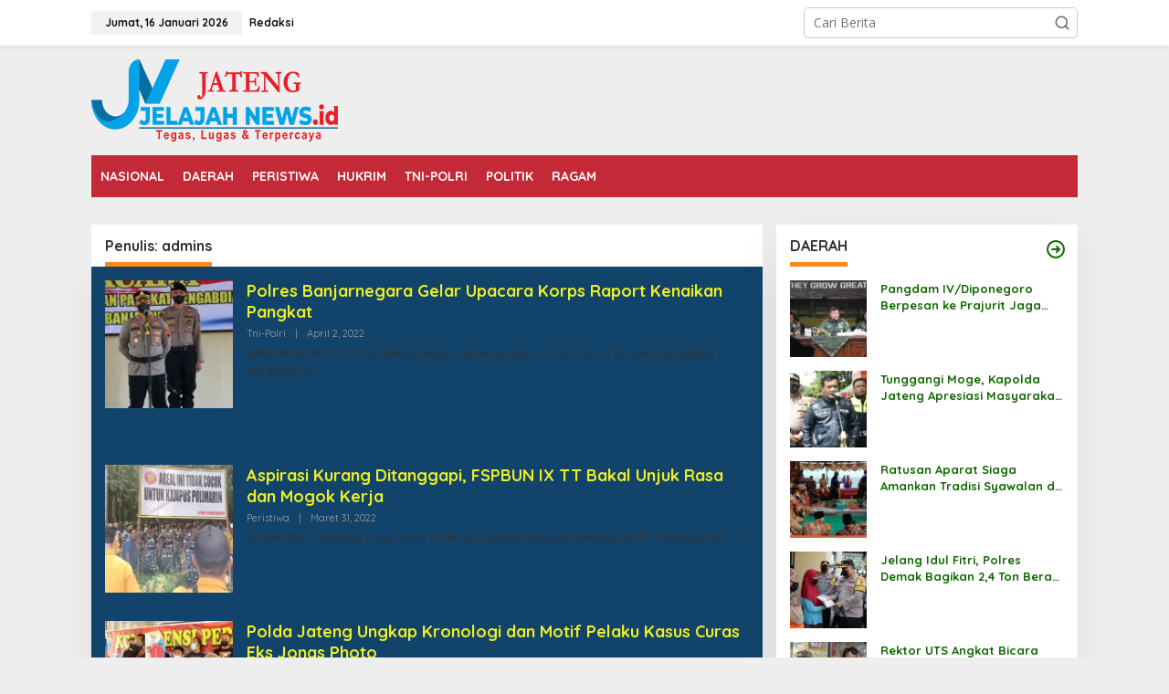

--- FILE ---
content_type: text/html; charset=UTF-8
request_url: https://jateng.jelajahnews.id/author/admins/
body_size: 57453
content:
<!DOCTYPE html>
<html lang="id">
<head itemscope="itemscope" itemtype="https://schema.org/WebSite">
<meta charset="UTF-8">
<meta name="viewport" content="width=device-width, initial-scale=1">
<link rel="profile" href="http://gmpg.org/xfn/11">

<script type="text/javascript">
/* <![CDATA[ */
(()=>{var e={};e.g=function(){if("object"==typeof globalThis)return globalThis;try{return this||new Function("return this")()}catch(e){if("object"==typeof window)return window}}(),function({ampUrl:n,isCustomizePreview:t,isAmpDevMode:r,noampQueryVarName:o,noampQueryVarValue:s,disabledStorageKey:i,mobileUserAgents:a,regexRegex:c}){if("undefined"==typeof sessionStorage)return;const d=new RegExp(c);if(!a.some((e=>{const n=e.match(d);return!(!n||!new RegExp(n[1],n[2]).test(navigator.userAgent))||navigator.userAgent.includes(e)})))return;e.g.addEventListener("DOMContentLoaded",(()=>{const e=document.getElementById("amp-mobile-version-switcher");if(!e)return;e.hidden=!1;const n=e.querySelector("a[href]");n&&n.addEventListener("click",(()=>{sessionStorage.removeItem(i)}))}));const g=r&&["paired-browsing-non-amp","paired-browsing-amp"].includes(window.name);if(sessionStorage.getItem(i)||t||g)return;const u=new URL(location.href),m=new URL(n);m.hash=u.hash,u.searchParams.has(o)&&s===u.searchParams.get(o)?sessionStorage.setItem(i,"1"):m.href!==u.href&&(window.stop(),location.replace(m.href))}({"ampUrl":"https:\/\/jateng.jelajahnews.id\/author\/admins\/?amp=1","noampQueryVarName":"noamp","noampQueryVarValue":"mobile","disabledStorageKey":"amp_mobile_redirect_disabled","mobileUserAgents":["Mobile","Android","Silk\/","Kindle","BlackBerry","Opera Mini","Opera Mobi"],"regexRegex":"^\\\/((?:.|\\n)+)\\\/([i]*)$","isCustomizePreview":false,"isAmpDevMode":false})})();
/* ]]> */
</script>
<meta name='robots' content='index, follow, max-image-preview:large, max-snippet:-1, max-video-preview:-1' />
	<style>img:is([sizes="auto" i], [sizes^="auto," i]) { contain-intrinsic-size: 3000px 1500px }</style>
	
	<!-- This site is optimized with the Yoast SEO plugin v25.3.1 - https://yoast.com/wordpress/plugins/seo/ -->
	<title>admins, Pengarang di JATENG JELAJAHNEWS</title>
	<link rel="canonical" href="https://jateng.jelajahnews.id/author/admins/" />
	<link rel="next" href="https://jateng.jelajahnews.id/author/admins/page/2/" />
	<meta property="og:locale" content="id_ID" />
	<meta property="og:type" content="profile" />
	<meta property="og:title" content="admins, Pengarang di JATENG JELAJAHNEWS" />
	<meta property="og:url" content="https://jateng.jelajahnews.id/author/admins/" />
	<meta property="og:site_name" content="JATENG JELAJAHNEWS" />
	<meta property="og:image" content="https://secure.gravatar.com/avatar/9d4ea4bdc9b03083f4160c7e763b1c5b?s=500&d=mm&r=g" />
	<meta name="twitter:card" content="summary_large_image" />
	<script type="application/ld+json" class="yoast-schema-graph">{"@context":"https://schema.org","@graph":[{"@type":"ProfilePage","@id":"https://jateng.jelajahnews.id/author/admins/","url":"https://jateng.jelajahnews.id/author/admins/","name":"admins, Pengarang di JATENG JELAJAHNEWS","isPartOf":{"@id":"https://jateng.jelajahnews.id/#website"},"primaryImageOfPage":{"@id":"https://jateng.jelajahnews.id/author/admins/#primaryimage"},"image":{"@id":"https://jateng.jelajahnews.id/author/admins/#primaryimage"},"thumbnailUrl":"https://i0.wp.com/jateng.jelajahnews.id/wp-content/uploads/2022/04/PSX_20220402_135408.jpg?fit=760%2C592&ssl=1","breadcrumb":{"@id":"https://jateng.jelajahnews.id/author/admins/#breadcrumb"},"inLanguage":"id","potentialAction":[{"@type":"ReadAction","target":["https://jateng.jelajahnews.id/author/admins/"]}]},{"@type":"ImageObject","inLanguage":"id","@id":"https://jateng.jelajahnews.id/author/admins/#primaryimage","url":"https://i0.wp.com/jateng.jelajahnews.id/wp-content/uploads/2022/04/PSX_20220402_135408.jpg?fit=760%2C592&ssl=1","contentUrl":"https://i0.wp.com/jateng.jelajahnews.id/wp-content/uploads/2022/04/PSX_20220402_135408.jpg?fit=760%2C592&ssl=1","width":760,"height":592},{"@type":"BreadcrumbList","@id":"https://jateng.jelajahnews.id/author/admins/#breadcrumb","itemListElement":[{"@type":"ListItem","position":1,"name":"Beranda","item":"https://jateng.jelajahnews.id/"},{"@type":"ListItem","position":2,"name":"Arsip untuk admins"}]},{"@type":"WebSite","@id":"https://jateng.jelajahnews.id/#website","url":"https://jateng.jelajahnews.id/","name":"JATENG JELAJAHNEWS","description":"Menyajikan Berita Secara Tegas, Lugas &amp; Terpercaya","publisher":{"@id":"https://jateng.jelajahnews.id/#organization"},"potentialAction":[{"@type":"SearchAction","target":{"@type":"EntryPoint","urlTemplate":"https://jateng.jelajahnews.id/?s={search_term_string}"},"query-input":{"@type":"PropertyValueSpecification","valueRequired":true,"valueName":"search_term_string"}}],"inLanguage":"id"},{"@type":"Organization","@id":"https://jateng.jelajahnews.id/#organization","name":"JATENG JELAJAHNEWS","url":"https://jateng.jelajahnews.id/","logo":{"@type":"ImageObject","inLanguage":"id","@id":"https://jateng.jelajahnews.id/#/schema/logo/image/","url":"https://i0.wp.com/jateng.jelajahnews.id/wp-content/uploads/2021/08/cropped-Logo-Jateng-e1629873280438.png?fit=300%2C83&ssl=1","contentUrl":"https://i0.wp.com/jateng.jelajahnews.id/wp-content/uploads/2021/08/cropped-Logo-Jateng-e1629873280438.png?fit=300%2C83&ssl=1","width":300,"height":83,"caption":"JATENG JELAJAHNEWS"},"image":{"@id":"https://jateng.jelajahnews.id/#/schema/logo/image/"}},{"@type":"Person","@id":"https://jateng.jelajahnews.id/#/schema/person/5a0ed8892c3874bb3b14ff15665ea2e6","name":"admins","image":{"@type":"ImageObject","inLanguage":"id","@id":"https://jateng.jelajahnews.id/#/schema/person/image/","url":"https://secure.gravatar.com/avatar/f905f8a90da1c1ea3e821e4f5db67cc388f327730a3f736c1c0babc6554deb7c?s=96&d=mm&r=g","contentUrl":"https://secure.gravatar.com/avatar/f905f8a90da1c1ea3e821e4f5db67cc388f327730a3f736c1c0babc6554deb7c?s=96&d=mm&r=g","caption":"admins"},"mainEntityOfPage":{"@id":"https://jateng.jelajahnews.id/author/admins/"}}]}</script>
	<!-- / Yoast SEO plugin. -->


<link rel='dns-prefetch' href='//stats.wp.com' />
<link rel='dns-prefetch' href='//fonts.googleapis.com' />
<link rel='preconnect' href='//i0.wp.com' />
<link rel='preconnect' href='//c0.wp.com' />
<link rel="alternate" type="application/rss+xml" title="JATENG JELAJAHNEWS &raquo; Feed" href="https://jateng.jelajahnews.id/feed/" />
<link rel="alternate" type="application/rss+xml" title="JATENG JELAJAHNEWS &raquo; Umpan Komentar" href="https://jateng.jelajahnews.id/comments/feed/" />
<link rel="alternate" type="application/rss+xml" title="Pos JATENG JELAJAHNEWS &raquo; oleh Umpan admins" href="https://jateng.jelajahnews.id/author/admins/feed/" />
		<!-- This site uses the Google Analytics by ExactMetrics plugin v8.6.1 - Using Analytics tracking - https://www.exactmetrics.com/ -->
		<!-- Note: ExactMetrics is not currently configured on this site. The site owner needs to authenticate with Google Analytics in the ExactMetrics settings panel. -->
					<!-- No tracking code set -->
				<!-- / Google Analytics by ExactMetrics -->
		<script type="text/javascript">
/* <![CDATA[ */
window._wpemojiSettings = {"baseUrl":"https:\/\/s.w.org\/images\/core\/emoji\/15.1.0\/72x72\/","ext":".png","svgUrl":"https:\/\/s.w.org\/images\/core\/emoji\/15.1.0\/svg\/","svgExt":".svg","source":{"concatemoji":"https:\/\/jateng.jelajahnews.id\/wp-includes\/js\/wp-emoji-release.min.js?ver=6.8.1"}};
/*! This file is auto-generated */
!function(i,n){var o,s,e;function c(e){try{var t={supportTests:e,timestamp:(new Date).valueOf()};sessionStorage.setItem(o,JSON.stringify(t))}catch(e){}}function p(e,t,n){e.clearRect(0,0,e.canvas.width,e.canvas.height),e.fillText(t,0,0);var t=new Uint32Array(e.getImageData(0,0,e.canvas.width,e.canvas.height).data),r=(e.clearRect(0,0,e.canvas.width,e.canvas.height),e.fillText(n,0,0),new Uint32Array(e.getImageData(0,0,e.canvas.width,e.canvas.height).data));return t.every(function(e,t){return e===r[t]})}function u(e,t,n){switch(t){case"flag":return n(e,"\ud83c\udff3\ufe0f\u200d\u26a7\ufe0f","\ud83c\udff3\ufe0f\u200b\u26a7\ufe0f")?!1:!n(e,"\ud83c\uddfa\ud83c\uddf3","\ud83c\uddfa\u200b\ud83c\uddf3")&&!n(e,"\ud83c\udff4\udb40\udc67\udb40\udc62\udb40\udc65\udb40\udc6e\udb40\udc67\udb40\udc7f","\ud83c\udff4\u200b\udb40\udc67\u200b\udb40\udc62\u200b\udb40\udc65\u200b\udb40\udc6e\u200b\udb40\udc67\u200b\udb40\udc7f");case"emoji":return!n(e,"\ud83d\udc26\u200d\ud83d\udd25","\ud83d\udc26\u200b\ud83d\udd25")}return!1}function f(e,t,n){var r="undefined"!=typeof WorkerGlobalScope&&self instanceof WorkerGlobalScope?new OffscreenCanvas(300,150):i.createElement("canvas"),a=r.getContext("2d",{willReadFrequently:!0}),o=(a.textBaseline="top",a.font="600 32px Arial",{});return e.forEach(function(e){o[e]=t(a,e,n)}),o}function t(e){var t=i.createElement("script");t.src=e,t.defer=!0,i.head.appendChild(t)}"undefined"!=typeof Promise&&(o="wpEmojiSettingsSupports",s=["flag","emoji"],n.supports={everything:!0,everythingExceptFlag:!0},e=new Promise(function(e){i.addEventListener("DOMContentLoaded",e,{once:!0})}),new Promise(function(t){var n=function(){try{var e=JSON.parse(sessionStorage.getItem(o));if("object"==typeof e&&"number"==typeof e.timestamp&&(new Date).valueOf()<e.timestamp+604800&&"object"==typeof e.supportTests)return e.supportTests}catch(e){}return null}();if(!n){if("undefined"!=typeof Worker&&"undefined"!=typeof OffscreenCanvas&&"undefined"!=typeof URL&&URL.createObjectURL&&"undefined"!=typeof Blob)try{var e="postMessage("+f.toString()+"("+[JSON.stringify(s),u.toString(),p.toString()].join(",")+"));",r=new Blob([e],{type:"text/javascript"}),a=new Worker(URL.createObjectURL(r),{name:"wpTestEmojiSupports"});return void(a.onmessage=function(e){c(n=e.data),a.terminate(),t(n)})}catch(e){}c(n=f(s,u,p))}t(n)}).then(function(e){for(var t in e)n.supports[t]=e[t],n.supports.everything=n.supports.everything&&n.supports[t],"flag"!==t&&(n.supports.everythingExceptFlag=n.supports.everythingExceptFlag&&n.supports[t]);n.supports.everythingExceptFlag=n.supports.everythingExceptFlag&&!n.supports.flag,n.DOMReady=!1,n.readyCallback=function(){n.DOMReady=!0}}).then(function(){return e}).then(function(){var e;n.supports.everything||(n.readyCallback(),(e=n.source||{}).concatemoji?t(e.concatemoji):e.wpemoji&&e.twemoji&&(t(e.twemoji),t(e.wpemoji)))}))}((window,document),window._wpemojiSettings);
/* ]]> */
</script>

<style id='wp-emoji-styles-inline-css' type='text/css'>

	img.wp-smiley, img.emoji {
		display: inline !important;
		border: none !important;
		box-shadow: none !important;
		height: 1em !important;
		width: 1em !important;
		margin: 0 0.07em !important;
		vertical-align: -0.1em !important;
		background: none !important;
		padding: 0 !important;
	}
</style>
<link rel='stylesheet' id='mediaelement-css' href='https://c0.wp.com/c/6.8.1/wp-includes/js/mediaelement/mediaelementplayer-legacy.min.css' type='text/css' media='all' />
<link rel='stylesheet' id='wp-mediaelement-css' href='https://c0.wp.com/c/6.8.1/wp-includes/js/mediaelement/wp-mediaelement.min.css' type='text/css' media='all' />
<style id='jetpack-sharing-buttons-style-inline-css' type='text/css'>
.jetpack-sharing-buttons__services-list{display:flex;flex-direction:row;flex-wrap:wrap;gap:0;list-style-type:none;margin:5px;padding:0}.jetpack-sharing-buttons__services-list.has-small-icon-size{font-size:12px}.jetpack-sharing-buttons__services-list.has-normal-icon-size{font-size:16px}.jetpack-sharing-buttons__services-list.has-large-icon-size{font-size:24px}.jetpack-sharing-buttons__services-list.has-huge-icon-size{font-size:36px}@media print{.jetpack-sharing-buttons__services-list{display:none!important}}.editor-styles-wrapper .wp-block-jetpack-sharing-buttons{gap:0;padding-inline-start:0}ul.jetpack-sharing-buttons__services-list.has-background{padding:1.25em 2.375em}
</style>
<link rel='stylesheet' id='newkarma-core-css' href='https://jateng.jelajahnews.id/wp-content/plugins/newkarma-core/css/newkarma-core.css?ver=2.0.5' type='text/css' media='all' />
<link crossorigin="anonymous" rel='stylesheet' id='newkarma-fonts-css' href='https://fonts.googleapis.com/css?family=Quicksand%3Aregular%2C700%2C300%7COpen+Sans%3Aregular%2Citalic%2C700%2C600%2C300%26subset%3Dlatin%2C&#038;ver=2.1.0' type='text/css' media='all' />
<link rel='stylesheet' id='newkarma-style-css' href='https://jateng.jelajahnews.id/wp-content/themes/newkarma/style.css?ver=2.1.0' type='text/css' media='all' />
<style id='newkarma-style-inline-css' type='text/css'>
body{color:#323233;font-family:"Open Sans","Helvetica", Arial;font-weight:500;font-size:14px;}h1.entry-title{color:#c41728;}kbd,a.button,button,.button,button.button,input[type="button"],input[type="reset"],input[type="submit"],.tagcloud a,.tagcloud ul,.prevnextpost-links a .prevnextpost,.page-links .page-link-number,ul.page-numbers li span.page-numbers,.sidr,#navigationamp,.gmr_widget_content ul.gmr-tabs,.index-page-numbers,.cat-links-bg{background-color:#c41728;}blockquote,a.button,button,.button,button.button,input[type="button"],input[type="reset"],input[type="submit"],.gmr-theme div.sharedaddy h3.sd-title:before,.gmr_widget_content ul.gmr-tabs li a,.bypostauthor > .comment-body{border-color:#c41728;}.gmr-meta-topic a,.newkarma-rp-widget .rp-number,.gmr-owl-carousel .gmr-slide-topic a,.tab-comment-number{color:#fe8917;}.page-title span,h3.comment-reply-title,.widget-title span,.gmr_widget_content ul.gmr-tabs li a.js-tabs__title-active{border-color:#fe8917;}.gmr-menuwrap #primary-menu > li > a:hover,.gmr-menuwrap #primary-menu > li.page_item_has_children:hover > a,.gmr-menuwrap #primary-menu > li.menu-item-has-children:hover > a,.gmr-mainmenu #primary-menu > li:hover > a,.gmr-mainmenu #primary-menu > .current-menu-item > a,.gmr-mainmenu #primary-menu > .current-menu-ancestor > a,.gmr-mainmenu #primary-menu > .current_page_item > a,.gmr-mainmenu #primary-menu > .current_page_ancestor > a{box-shadow:inset 0px -5px 0px 0px#fe8917;}.tab-content .newkarma-rp-widget .rp-number,.owl-theme .owl-controls .owl-page.active span{background-color:#fe8917;}a{color:#0f6800;}a:hover,a:focus,a:active{color:#e54e2c;}.site-title a{color:#ff0000;}.site-description{color:#999999;}.gmr-menuwrap,.gmr-sticky .top-header.sticky-menu,.gmr-mainmenu #primary-menu .sub-menu,.gmr-mainmenu #primary-menu .children{background-color:#c42938;}#gmr-responsive-menu,.gmr-mainmenu #primary-menu > li > a,.gmr-mainmenu #primary-menu .sub-menu a,.gmr-mainmenu #primary-menu .children a,.sidr ul li ul li a,.sidr ul li a,#navigationamp ul li ul li a,#navigationamp ul li a{color:#ffffff;}.gmr-mainmenu #primary-menu > li.menu-border > a span,.gmr-mainmenu #primary-menu > li.page_item_has_children > a:after,.gmr-mainmenu #primary-menu > li.menu-item-has-children > a:after,.gmr-mainmenu #primary-menu .sub-menu > li.page_item_has_children > a:after,.gmr-mainmenu #primary-menu .sub-menu > li.menu-item-has-children > a:after,.gmr-mainmenu #primary-menu .children > li.page_item_has_children > a:after,.gmr-mainmenu #primary-menu .children > li.menu-item-has-children > a:after{border-color:#ffffff;}#gmr-responsive-menu:hover,.gmr-mainmenu #primary-menu > li:hover > a,.gmr-mainmenu #primary-menu .current-menu-item > a,.gmr-mainmenu #primary-menu .current-menu-ancestor > a,.gmr-mainmenu #primary-menu .current_page_item > a,.gmr-mainmenu #primary-menu .current_page_ancestor > a,.sidr ul li ul li a:hover,.sidr ul li a:hover{color:#ffffff;}.gmr-mainmenu #primary-menu > li.menu-border:hover > a span,.gmr-mainmenu #primary-menu > li.menu-border.current-menu-item > a span,.gmr-mainmenu #primary-menu > li.menu-border.current-menu-ancestor > a span,.gmr-mainmenu #primary-menu > li.menu-border.current_page_item > a span,.gmr-mainmenu #primary-menu > li.menu-border.current_page_ancestor > a span,.gmr-mainmenu #primary-menu > li.page_item_has_children:hover > a:after,.gmr-mainmenu #primary-menu > li.menu-item-has-children:hover > a:after{border-color:#ffffff;}.gmr-mainmenu #primary-menu > li:hover > a,.gmr-mainmenu #primary-menu .current-menu-item > a,.gmr-mainmenu #primary-menu .current-menu-ancestor > a,.gmr-mainmenu #primary-menu .current_page_item > a,.gmr-mainmenu #primary-menu .current_page_ancestor > a{background-color:#ff0000;}.gmr-secondmenuwrap,.gmr-secondmenu #primary-menu .sub-menu,.gmr-secondmenu #primary-menu .children{background-color:#ffffff;}.gmr-secondmenu #primary-menu > li > a,.gmr-secondmenu #primary-menu .sub-menu a,.gmr-secondmenu #primary-menu .children a{color:#444444;}.gmr-secondmenu #primary-menu > li.page_item_has_children > a:after,.gmr-secondmenu #primary-menu > li.menu-item-has-children > a:after,.gmr-secondmenu #primary-menu .sub-menu > li.page_item_has_children > a:after,.gmr-secondmenu #primary-menu .sub-menu > li.menu-item-has-children > a:after,.gmr-secondmenu #primary-menu .children > li.page_item_has_children > a:after,.gmr-secondmenu #primary-menu .children > li.menu-item-has-children > a:after{border-color:#444444;}.gmr-topnavwrap{background-color:#ffffff;}#gmr-topnavresponsive-menu svg,.gmr-topnavmenu #primary-menu > li > a,.gmr-top-date,.search-trigger .gmr-icon{color:#111111;}.gmr-topnavmenu #primary-menu > li.menu-border > a span,.gmr-topnavmenu #primary-menu > li.page_item_has_children > a:after,.gmr-topnavmenu #primary-menu > li.menu-item-has-children > a:after,.gmr-topnavmenu #primary-menu .sub-menu > li.page_item_has_children > a:after,.gmr-topnavmenu #primary-menu .sub-menu > li.menu-item-has-children > a:after,.gmr-topnavmenu #primary-menu .children > li.page_item_has_children > a:after,.gmr-topnavmenu #primary-menu .children > li.menu-item-has-children > a:after{border-color:#111111;}#gmr-topnavresponsive-menu:hover,.gmr-topnavmenu #primary-menu > li:hover > a,.gmr-topnavmenu #primary-menu .current-menu-item > a,.gmr-topnavmenu #primary-menu .current-menu-ancestor > a,.gmr-topnavmenu #primary-menu .current_page_item > a,.gmr-topnavmenu #primary-menu .current_page_ancestor > a,.gmr-social-icon ul > li > a:hover{color:#ff0000;}.gmr-topnavmenu #primary-menu > li.menu-border:hover > a span,.gmr-topnavmenu #primary-menu > li.menu-border.current-menu-item > a span,.gmr-topnavmenu #primary-menu > li.menu-border.current-menu-ancestor > a span,.gmr-topnavmenu #primary-menu > li.menu-border.current_page_item > a span,.gmr-topnavmenu #primary-menu > li.menu-border.current_page_ancestor > a span,.gmr-topnavmenu #primary-menu > li.page_item_has_children:hover > a:after,.gmr-topnavmenu #primary-menu > li.menu-item-has-children:hover > a:after{border-color:#ff0000;}.gmr-owl-carousel .gmr-slide-title a{color:#ffffff;}.gmr-owl-carousel .item:hover .gmr-slide-title a{color:#cccccc;}.site-main-single{background-color:#ffffff;}.gmr-related-infinite .view-more-button:hover{color:#ffffff;}.site-main-archive{background-color:#12446b;}ul.page-numbers li span.page-numbers{color:#12446b;}.site-main-archive,a.read-more{color:#323233;}.site-main-archive h2.entry-title a,.site-main-archive .gmr-ajax-text{color:#eeee22;}.site-main-archive .gmr-archive:hover h2.entry-title a{color:#e54e2c;}.gmr-focus-news.gmr-focus-gallery h2.entry-title a,.item .gmr-slide-title a,.newkarma-rp-widget .gmr-rp-bigthumbnail .gmr-rp-bigthumb-content .title-bigthumb{color:#ffffff;}.gmr-focus-news.gmr-focus-gallery:hover h2.entry-title a,.item:hover .gmr-slide-title a,.newkarma-rp-widget .gmr-rp-bigthumbnail:hover .gmr-rp-bigthumb-content .title-bigthumb{color:#ffff00;}h1,h2,h3,h4,h5,h6,.heading-font,.menu,.rp-title,.rsswidget,.gmr-metacontent,.gmr-metacontent-single,.gmr-ajax-text,.view-more-button,ul.single-social-icon li.social-text,.page-links,.gmr-top-date,ul.page-numbers li{font-family:"Quicksand","Helvetica", Arial;}.entry-content-single{font-size:16px;}h1{font-size:30px;}h2{font-size:26px;}h3{font-size:24px;}h4{font-size:22px;}h5{font-size:20px;}h6{font-size:18px;}.site-footer{background-color:#12446b;color:#ffffff;}ul.footer-social-icon li a{color:#ffffff;}ul.footer-social-icon li a,.footer-content{border-color:#ffffff;}ul.footer-social-icon li a:hover{color:#999;border-color:#999;}.site-footer a{color:#d7d7d7;}.site-footer a:hover{color:#999;}
</style>
<style id='akismet-widget-style-inline-css' type='text/css'>

			.a-stats {
				--akismet-color-mid-green: #357b49;
				--akismet-color-white: #fff;
				--akismet-color-light-grey: #f6f7f7;

				max-width: 350px;
				width: auto;
			}

			.a-stats * {
				all: unset;
				box-sizing: border-box;
			}

			.a-stats strong {
				font-weight: 600;
			}

			.a-stats a.a-stats__link,
			.a-stats a.a-stats__link:visited,
			.a-stats a.a-stats__link:active {
				background: var(--akismet-color-mid-green);
				border: none;
				box-shadow: none;
				border-radius: 8px;
				color: var(--akismet-color-white);
				cursor: pointer;
				display: block;
				font-family: -apple-system, BlinkMacSystemFont, 'Segoe UI', 'Roboto', 'Oxygen-Sans', 'Ubuntu', 'Cantarell', 'Helvetica Neue', sans-serif;
				font-weight: 500;
				padding: 12px;
				text-align: center;
				text-decoration: none;
				transition: all 0.2s ease;
			}

			/* Extra specificity to deal with TwentyTwentyOne focus style */
			.widget .a-stats a.a-stats__link:focus {
				background: var(--akismet-color-mid-green);
				color: var(--akismet-color-white);
				text-decoration: none;
			}

			.a-stats a.a-stats__link:hover {
				filter: brightness(110%);
				box-shadow: 0 4px 12px rgba(0, 0, 0, 0.06), 0 0 2px rgba(0, 0, 0, 0.16);
			}

			.a-stats .count {
				color: var(--akismet-color-white);
				display: block;
				font-size: 1.5em;
				line-height: 1.4;
				padding: 0 13px;
				white-space: nowrap;
			}
		
</style>
<link rel="https://api.w.org/" href="https://jateng.jelajahnews.id/wp-json/" /><link rel="alternate" title="JSON" type="application/json" href="https://jateng.jelajahnews.id/wp-json/wp/v2/users/3" /><link rel="EditURI" type="application/rsd+xml" title="RSD" href="https://jateng.jelajahnews.id/xmlrpc.php?rsd" />
<meta name="generator" content="WordPress 6.8.1" />
<script data-ad-client="ca-pub-7388794844932627" async src="https://pagead2.googlesyndication.com/pagead/js/adsbygoogle.js"></script><link rel="alternate" type="text/html" media="only screen and (max-width: 640px)" href="https://jateng.jelajahnews.id/author/admins/?amp=1">	<style>img#wpstats{display:none}</style>
		<link rel="amphtml" href="https://jateng.jelajahnews.id/author/admins/?amp=1"><style>#amp-mobile-version-switcher{left:0;position:absolute;width:100%;z-index:100}#amp-mobile-version-switcher>a{background-color:#444;border:0;color:#eaeaea;display:block;font-family:-apple-system,BlinkMacSystemFont,Segoe UI,Roboto,Oxygen-Sans,Ubuntu,Cantarell,Helvetica Neue,sans-serif;font-size:16px;font-weight:600;padding:15px 0;text-align:center;-webkit-text-decoration:none;text-decoration:none}#amp-mobile-version-switcher>a:active,#amp-mobile-version-switcher>a:focus,#amp-mobile-version-switcher>a:hover{-webkit-text-decoration:underline;text-decoration:underline}</style><link rel="icon" href="https://i0.wp.com/jateng.jelajahnews.id/wp-content/uploads/2023/02/cropped-pavicon-512.png?fit=32%2C32&#038;ssl=1" sizes="32x32" />
<link rel="icon" href="https://i0.wp.com/jateng.jelajahnews.id/wp-content/uploads/2023/02/cropped-pavicon-512.png?fit=192%2C192&#038;ssl=1" sizes="192x192" />
<link rel="apple-touch-icon" href="https://i0.wp.com/jateng.jelajahnews.id/wp-content/uploads/2023/02/cropped-pavicon-512.png?fit=180%2C180&#038;ssl=1" />
<meta name="msapplication-TileImage" content="https://i0.wp.com/jateng.jelajahnews.id/wp-content/uploads/2023/02/cropped-pavicon-512.png?fit=270%2C270&#038;ssl=1" />
		<style type="text/css" id="wp-custom-css">
			@media (max-width: 480px) {
	.item-article .entry-meta {
		display: block;

		</style>
		<script src="https://jsc.mgid.com/site/780813.js" async></script></head>

<body class="archive author author-admins author-3 wp-custom-logo wp-theme-newkarma gmr-theme gmr-sticky group-blog hfeed" itemscope="itemscope" itemtype="https://schema.org/WebPage">

<a class="skip-link screen-reader-text" href="#main">Lewati ke konten</a>


<div class="gmr-topnavwrap clearfix">
	<div class="container-topnav">
		<div class="list-flex">
								<div class="row-flex gmr-table-date">
						<span class="gmr-top-date" data-lang="id"></span>
					</div>
					
			<div class="row-flex gmr-table-menu">
								<a id="gmr-topnavresponsive-menu" href="#menus" title="Menus" rel="nofollow"><svg xmlns="http://www.w3.org/2000/svg" xmlns:xlink="http://www.w3.org/1999/xlink" aria-hidden="true" role="img" width="1em" height="1em" preserveAspectRatio="xMidYMid meet" viewBox="0 0 24 24"><path d="M4 6h16v2H4zm0 5h16v2H4zm0 5h16v2H4z" fill="currentColor"/></svg></a>
				<div class="close-topnavmenu-wrap"><a id="close-topnavmenu-button" rel="nofollow" href="#"><svg xmlns="http://www.w3.org/2000/svg" xmlns:xlink="http://www.w3.org/1999/xlink" aria-hidden="true" role="img" width="1em" height="1em" preserveAspectRatio="xMidYMid meet" viewBox="0 0 1024 1024"><path d="M685.4 354.8c0-4.4-3.6-8-8-8l-66 .3L512 465.6l-99.3-118.4l-66.1-.3c-4.4 0-8 3.5-8 8c0 1.9.7 3.7 1.9 5.2l130.1 155L340.5 670a8.32 8.32 0 0 0-1.9 5.2c0 4.4 3.6 8 8 8l66.1-.3L512 564.4l99.3 118.4l66 .3c4.4 0 8-3.5 8-8c0-1.9-.7-3.7-1.9-5.2L553.5 515l130.1-155c1.2-1.4 1.8-3.3 1.8-5.2z" fill="currentColor"/><path d="M512 65C264.6 65 64 265.6 64 513s200.6 448 448 448s448-200.6 448-448S759.4 65 512 65zm0 820c-205.4 0-372-166.6-372-372s166.6-372 372-372s372 166.6 372 372s-166.6 372-372 372z" fill="currentColor"/></svg></a></div>
				<nav id="site-navigation" class="gmr-topnavmenu pull-right" role="navigation" itemscope="itemscope" itemtype="https://schema.org/SiteNavigationElement">
					<ul id="primary-menu" class="menu"><li id="menu-item-58" class="menu-item menu-item-type-post_type menu-item-object-page menu-item-58"><a href="https://jateng.jelajahnews.id/redaksi/" itemprop="url"><span itemprop="name">Redaksi</span></a></li>
</ul>				</nav><!-- #site-navigation -->
							</div>
			<div class="row-flex gmr-menu-mobile-wrap text-center">
				<div class="only-mobile gmr-mobilelogo"><div class="gmr-logo"><a href="https://jateng.jelajahnews.id/" class="custom-logo-link" itemprop="url" title="JATENG JELAJAHNEWS"><img src="https://jateng.jelajahnews.id/wp-content/uploads/2023/02/jateng.png" alt="JATENG JELAJAHNEWS" title="JATENG JELAJAHNEWS" /></a></div></div>			</div>
			<div class="row-flex gmr-table-search last-row">
									<div class="gmr-search-btn">
								<a id="search-menu-button" class="topnav-button gmr-search-icon" href="#" rel="nofollow"><svg xmlns="http://www.w3.org/2000/svg" aria-hidden="true" role="img" width="1em" height="1em" preserveAspectRatio="xMidYMid meet" viewBox="0 0 24 24"><path fill="none" stroke="currentColor" stroke-linecap="round" stroke-width="2" d="m21 21l-4.486-4.494M19 10.5a8.5 8.5 0 1 1-17 0a8.5 8.5 0 0 1 17 0Z"/></svg></a>
								<div id="search-dropdown-container" class="search-dropdown search">
								<form method="get" class="gmr-searchform searchform" action="https://jateng.jelajahnews.id/">
									<input type="text" name="s" id="s" placeholder="Cari Berita" />
								</form>
								</div>
							</div><div class="gmr-search">
							<form method="get" class="gmr-searchform searchform" action="https://jateng.jelajahnews.id/">
								<input type="text" name="s" id="s" placeholder="Cari Berita" />
								<button type="submit" role="button" aria-label="Submit" class="gmr-search-submit"><svg xmlns="http://www.w3.org/2000/svg" xmlns:xlink="http://www.w3.org/1999/xlink" aria-hidden="true" role="img" width="1em" height="1em" preserveAspectRatio="xMidYMid meet" viewBox="0 0 24 24"><g fill="none" stroke="currentColor" stroke-width="2" stroke-linecap="round" stroke-linejoin="round"><circle cx="11" cy="11" r="8"/><path d="M21 21l-4.35-4.35"/></g></svg></button>
							</form>
						</div>			</div>
		</div>

			</div>
</div>

	<div class="container">
		<div class="clearfix gmr-headwrapper">
			<div class="gmr-logo"><a href="https://jateng.jelajahnews.id/" class="custom-logo-link" itemprop="url" title="JATENG JELAJAHNEWS"><img src="https://jateng.jelajahnews.id/wp-content/uploads/2023/02/jateng.png" alt="JATENG JELAJAHNEWS" title="JATENG JELAJAHNEWS" /></a></div>					</div>
	</div>

	<header id="masthead" class="site-header" role="banner" itemscope="itemscope" itemtype="https://schema.org/WPHeader">
		<div class="top-header">
			<div class="container">
				<div class="gmr-menuwrap clearfix">
					<nav id="site-navigation" class="gmr-mainmenu" role="navigation" itemscope="itemscope" itemtype="https://schema.org/SiteNavigationElement">
						<ul id="primary-menu" class="menu"><li id="menu-item-46" class="menu-item menu-item-type-taxonomy menu-item-object-category menu-item-46"><a href="https://jateng.jelajahnews.id/category/nasional/" itemprop="url"><span itemprop="name">NASIONAL</span></a></li>
<li id="menu-item-47" class="menu-item menu-item-type-taxonomy menu-item-object-category menu-item-47"><a href="https://jateng.jelajahnews.id/category/daerah/" itemprop="url"><span itemprop="name">DAERAH</span></a></li>
<li id="menu-item-48" class="menu-item menu-item-type-taxonomy menu-item-object-category menu-item-48"><a href="https://jateng.jelajahnews.id/category/peristiwa/" itemprop="url"><span itemprop="name">PERISTIWA</span></a></li>
<li id="menu-item-49" class="menu-item menu-item-type-taxonomy menu-item-object-category menu-item-49"><a href="https://jateng.jelajahnews.id/category/hukrim/" itemprop="url"><span itemprop="name">HUKRIM</span></a></li>
<li id="menu-item-415" class="menu-item menu-item-type-taxonomy menu-item-object-category menu-item-415"><a href="https://jateng.jelajahnews.id/category/tni-polri/" itemprop="url"><span itemprop="name">TNI-POLRI</span></a></li>
<li id="menu-item-50" class="menu-item menu-item-type-taxonomy menu-item-object-category menu-item-50"><a href="https://jateng.jelajahnews.id/category/politik/" itemprop="url"><span itemprop="name">POLITIK</span></a></li>
<li id="menu-item-51" class="menu-item menu-item-type-taxonomy menu-item-object-category menu-item-51"><a href="https://jateng.jelajahnews.id/category/ragam/" itemprop="url"><span itemprop="name">RAGAM</span></a></li>
</ul>					</nav><!-- #site-navigation -->
				</div>
							</div>
		</div><!-- .top-header -->
	</header><!-- #masthead -->


<div class="site inner-wrap" id="site-container">
		<div id="content" class="gmr-content">
		<div class="container"><div class="newkarma-core-topbanner-aftermenu"><script async src="https://pagead2.googlesyndication.com/pagead/js/adsbygoogle.js?client=ca-pub-7388794844932627"
     crossorigin="anonymous"></script></div></div>		<div class="container">
			<div class="row">

<div id="primary" class="content-area col-md-content">

			
			
	<h1 class="page-title" itemprop="headline"><span>Penulis: <span>admins</span></span></h1>
	<main id="main" class="site-main site-main-archive gmr-infinite-selector" role="main">

	<div id="gmr-main-load">
<article id="post-1332" class="gmr-smallthumb clearfix item-infinite post-1332 post type-post status-publish format-standard has-post-thumbnail category-tni-polri" itemscope="itemscope" itemtype="https://schema.org/CreativeWork">

	<div class="gmr-box-content hentry gmr-archive clearfix">

		<div class="content-thumbnail"><a href="https://jateng.jelajahnews.id/polres-banjarnegara-gelar-upacara-korps-raport-kenaikan-pangkat/" itemprop="url" title="Tautan ke: Polres Banjarnegara Gelar Upacara Korps Raport Kenaikan Pangkat" rel="bookmark"><img width="150" height="150" src="https://i0.wp.com/jateng.jelajahnews.id/wp-content/uploads/2022/04/PSX_20220402_135408.jpg?resize=150%2C150&amp;ssl=1" class="attachment-medium size-medium wp-post-image" alt="" itemprop="image" decoding="async" srcset="https://i0.wp.com/jateng.jelajahnews.id/wp-content/uploads/2022/04/PSX_20220402_135408.jpg?resize=150%2C150&amp;ssl=1 150w, https://i0.wp.com/jateng.jelajahnews.id/wp-content/uploads/2022/04/PSX_20220402_135408.jpg?resize=90%2C90&amp;ssl=1 90w, https://i0.wp.com/jateng.jelajahnews.id/wp-content/uploads/2022/04/PSX_20220402_135408.jpg?zoom=2&amp;resize=150%2C150&amp;ssl=1 300w, https://i0.wp.com/jateng.jelajahnews.id/wp-content/uploads/2022/04/PSX_20220402_135408.jpg?zoom=3&amp;resize=150%2C150&amp;ssl=1 450w" sizes="(max-width: 150px) 100vw, 150px" title="PSX_20220402_135408" /></a></div>
		<div class="item-article">
			
			<header class="entry-header">
				<h2 class="entry-title" itemprop="headline">
					<a href="https://jateng.jelajahnews.id/polres-banjarnegara-gelar-upacara-korps-raport-kenaikan-pangkat/" itemscope="itemscope" itemtype="https://schema.org/url" title="Tautan ke: Polres Banjarnegara Gelar Upacara Korps Raport Kenaikan Pangkat" rel="bookmark">Polres Banjarnegara Gelar Upacara Korps Raport Kenaikan Pangkat</a>				</h2>

			</header><!-- .entry-header -->

			<div class="entry-meta">
				<div class="gmr-metacontent"><span class="cat-links"><a href="https://jateng.jelajahnews.id/category/tni-polri/" rel="category tag">Tni-Polri</a></span><span class="posted-on"><span class="byline">|</span><time class="entry-date published" itemprop="datePublished" datetime="2022-04-02T14:34:51+07:00">April 2, 2022</time><time class="updated" datetime="2022-04-02T14:35:48+07:00">April 2, 2022</time></span><span class="screen-reader-text">oleh <span class="entry-author vcard screen-reader-text" itemprop="author" itemscope="itemscope" itemtype="https://schema.org/person"><a class="url fn n" href="https://jateng.jelajahnews.id/author/admins/" title="Tautan ke: admins" itemprop="url"><span itemprop="name">admins</span></a></span></span></div>			</div><!-- .entry-meta -->

			<div class="entry-content entry-content-archive" itemprop="text">
				<p>BANJARNEGARA &#8211; Polres Banjarnegara gelar upacara corps raport kenaikan pangkat pengabdian <a class="read-more" href="https://jateng.jelajahnews.id/polres-banjarnegara-gelar-upacara-korps-raport-kenaikan-pangkat/" title="Polres Banjarnegara Gelar Upacara Korps Raport Kenaikan Pangkat" itemprop="url"></a></p>
			</div><!-- .entry-content -->

		</div><!-- .item-article -->

	
	</div><!-- .gmr-box-content -->

</article><!-- #post-## -->
<div class="gmr-between-post-banner item"><div class="gmr-box-content"><script async src="https://pagead2.googlesyndication.com/pagead/js/adsbygoogle.js">
</script>
<script>
       (adsbygoogle = window.adsbygoogle || []).push({
	    google_ad_client: "ca-pub-7388794844932627",
 	    enable_page_level_ads: true
        });
</script>

</div></div>
<article id="post-1329" class="gmr-smallthumb clearfix item-infinite post-1329 post type-post status-publish format-standard has-post-thumbnail category-peristiwa" itemscope="itemscope" itemtype="https://schema.org/CreativeWork">

	<div class="gmr-box-content hentry gmr-archive clearfix">

		<div class="content-thumbnail"><a href="https://jateng.jelajahnews.id/aspirasi-kurang-ditanggapi-fspbun-ix-tt-bakal-unjuk-rasa-dan-mogok-kerja/" itemprop="url" title="Tautan ke: Aspirasi Kurang Ditanggapi, FSPBUN IX TT Bakal Unjuk Rasa dan Mogok Kerja" rel="bookmark"><img width="150" height="150" src="https://i0.wp.com/jateng.jelajahnews.id/wp-content/uploads/2022/03/WhatsApp-Image-2022-03-31-at-22.11.40.jpeg?resize=150%2C150&amp;ssl=1" class="attachment-medium size-medium wp-post-image" alt="Aspirasi Kurang Ditanggapi, FSPBUN IX TT Bakal Unjuk Rasa dan Mogok Kerja" itemprop="image" decoding="async" srcset="https://i0.wp.com/jateng.jelajahnews.id/wp-content/uploads/2022/03/WhatsApp-Image-2022-03-31-at-22.11.40.jpeg?resize=150%2C150&amp;ssl=1 150w, https://i0.wp.com/jateng.jelajahnews.id/wp-content/uploads/2022/03/WhatsApp-Image-2022-03-31-at-22.11.40.jpeg?resize=90%2C90&amp;ssl=1 90w, https://i0.wp.com/jateng.jelajahnews.id/wp-content/uploads/2022/03/WhatsApp-Image-2022-03-31-at-22.11.40.jpeg?zoom=2&amp;resize=150%2C150&amp;ssl=1 300w, https://i0.wp.com/jateng.jelajahnews.id/wp-content/uploads/2022/03/WhatsApp-Image-2022-03-31-at-22.11.40.jpeg?zoom=3&amp;resize=150%2C150&amp;ssl=1 450w" sizes="(max-width: 150px) 100vw, 150px" title="Aspirasi-warga" /></a></div>
		<div class="item-article">
			
			<header class="entry-header">
				<h2 class="entry-title" itemprop="headline">
					<a href="https://jateng.jelajahnews.id/aspirasi-kurang-ditanggapi-fspbun-ix-tt-bakal-unjuk-rasa-dan-mogok-kerja/" itemscope="itemscope" itemtype="https://schema.org/url" title="Tautan ke: Aspirasi Kurang Ditanggapi, FSPBUN IX TT Bakal Unjuk Rasa dan Mogok Kerja" rel="bookmark">Aspirasi Kurang Ditanggapi, FSPBUN IX TT Bakal Unjuk Rasa dan Mogok Kerja</a>				</h2>

			</header><!-- .entry-header -->

			<div class="entry-meta">
				<div class="gmr-metacontent"><span class="cat-links"><a href="https://jateng.jelajahnews.id/category/peristiwa/" rel="category tag">Peristiwa</a></span><span class="posted-on"><span class="byline">|</span><time class="entry-date published updated" itemprop="dateModified" datetime="2022-03-31T22:36:31+07:00">Maret 31, 2022</time></span><span class="screen-reader-text">oleh <span class="entry-author vcard screen-reader-text" itemprop="author" itemscope="itemscope" itemtype="https://schema.org/person"><a class="url fn n" href="https://jateng.jelajahnews.id/author/admins/" title="Tautan ke: admins" itemprop="url"><span itemprop="name">admins</span></a></span></span></div>			</div><!-- .entry-meta -->

			<div class="entry-content entry-content-archive" itemprop="text">
				<p>SEMARANG &#8211; Melalui surat resmi Federasi Serikat Pekerja Perkebunan PT Perkebunan <a class="read-more" href="https://jateng.jelajahnews.id/aspirasi-kurang-ditanggapi-fspbun-ix-tt-bakal-unjuk-rasa-dan-mogok-kerja/" title="Aspirasi Kurang Ditanggapi, FSPBUN IX TT Bakal Unjuk Rasa dan Mogok Kerja" itemprop="url"></a></p>
			</div><!-- .entry-content -->

		</div><!-- .item-article -->

	
	</div><!-- .gmr-box-content -->

</article><!-- #post-## -->

<article id="post-1326" class="gmr-smallthumb clearfix item-infinite post-1326 post type-post status-publish format-standard has-post-thumbnail category-berita-baru category-tni-polri" itemscope="itemscope" itemtype="https://schema.org/CreativeWork">

	<div class="gmr-box-content hentry gmr-archive clearfix">

		<div class="content-thumbnail"><a href="https://jateng.jelajahnews.id/polda-jateng-ungkap-kronologi-dan-motif-pelaku-kasus-curas-eks-jonas-photo/" itemprop="url" title="Tautan ke: Polda Jateng Ungkap Kronologi dan Motif Pelaku Kasus Curas Eks Jonas Photo" rel="bookmark"><img width="150" height="150" src="https://i0.wp.com/jateng.jelajahnews.id/wp-content/uploads/2022/03/WhatsApp-Image-2022-03-31-at-20.44.30-1.jpeg?resize=150%2C150&amp;ssl=1" class="attachment-medium size-medium wp-post-image" alt="Polda Jateng Ungkap Kronologi dan Motif Pelaku Kasus Curas Eks Jonas Photo" itemprop="image" decoding="async" srcset="https://i0.wp.com/jateng.jelajahnews.id/wp-content/uploads/2022/03/WhatsApp-Image-2022-03-31-at-20.44.30-1.jpeg?resize=150%2C150&amp;ssl=1 150w, https://i0.wp.com/jateng.jelajahnews.id/wp-content/uploads/2022/03/WhatsApp-Image-2022-03-31-at-20.44.30-1.jpeg?resize=90%2C90&amp;ssl=1 90w, https://i0.wp.com/jateng.jelajahnews.id/wp-content/uploads/2022/03/WhatsApp-Image-2022-03-31-at-20.44.30-1.jpeg?zoom=2&amp;resize=150%2C150&amp;ssl=1 300w, https://i0.wp.com/jateng.jelajahnews.id/wp-content/uploads/2022/03/WhatsApp-Image-2022-03-31-at-20.44.30-1.jpeg?zoom=3&amp;resize=150%2C150&amp;ssl=1 450w" sizes="(max-width: 150px) 100vw, 150px" title="Polda-jateng" /></a></div>
		<div class="item-article">
			
			<header class="entry-header">
				<h2 class="entry-title" itemprop="headline">
					<a href="https://jateng.jelajahnews.id/polda-jateng-ungkap-kronologi-dan-motif-pelaku-kasus-curas-eks-jonas-photo/" itemscope="itemscope" itemtype="https://schema.org/url" title="Tautan ke: Polda Jateng Ungkap Kronologi dan Motif Pelaku Kasus Curas Eks Jonas Photo" rel="bookmark">Polda Jateng Ungkap Kronologi dan Motif Pelaku Kasus Curas Eks Jonas Photo</a>				</h2>

			</header><!-- .entry-header -->

			<div class="entry-meta">
				<div class="gmr-metacontent"><span class="cat-links"><a href="https://jateng.jelajahnews.id/category/berita-baru/" rel="category tag">Berita Baru</a>, <a href="https://jateng.jelajahnews.id/category/tni-polri/" rel="category tag">Tni-Polri</a></span><span class="posted-on"><span class="byline">|</span><time class="entry-date published updated" itemprop="dateModified" datetime="2022-03-31T22:04:29+07:00">Maret 31, 2022</time></span><span class="screen-reader-text">oleh <span class="entry-author vcard screen-reader-text" itemprop="author" itemscope="itemscope" itemtype="https://schema.org/person"><a class="url fn n" href="https://jateng.jelajahnews.id/author/admins/" title="Tautan ke: admins" itemprop="url"><span itemprop="name">admins</span></a></span></span></div>			</div><!-- .entry-meta -->

			<div class="entry-content entry-content-archive" itemprop="text">
				<p>SEMARANG &#8211; Pelaku tunggal kasus pencurian disertai kekerasan yang mengakibatkan tewasnya <a class="read-more" href="https://jateng.jelajahnews.id/polda-jateng-ungkap-kronologi-dan-motif-pelaku-kasus-curas-eks-jonas-photo/" title="Polda Jateng Ungkap Kronologi dan Motif Pelaku Kasus Curas Eks Jonas Photo" itemprop="url"></a></p>
			</div><!-- .entry-content -->

		</div><!-- .item-article -->

	
	</div><!-- .gmr-box-content -->

</article><!-- #post-## -->

<article id="post-1322" class="gmr-smallthumb clearfix item-infinite post-1322 post type-post status-publish format-standard has-post-thumbnail category-berita-baru category-daerah category-paling-atas category-pemalang" itemscope="itemscope" itemtype="https://schema.org/CreativeWork">

	<div class="gmr-box-content hentry gmr-archive clearfix">

		<div class="content-thumbnail"><a href="https://jateng.jelajahnews.id/jelang-ramadhan-polres-pemalang-musnahkan-ribuan-miras-dan-obat-keras/" itemprop="url" title="Tautan ke: Jelang Ramadhan, Polres Pemalang Musnahkan Ribuan Miras dan Obat Keras" rel="bookmark"><img width="150" height="150" src="https://i0.wp.com/jateng.jelajahnews.id/wp-content/uploads/2022/03/Polres-Pemalang.jpeg?resize=150%2C150&amp;ssl=1" class="attachment-medium size-medium wp-post-image" alt="Jelang Ramadhan, Polres Pemalang Musnahkan Ribuan Miras dan Obat Keras" itemprop="image" decoding="async" loading="lazy" srcset="https://i0.wp.com/jateng.jelajahnews.id/wp-content/uploads/2022/03/Polres-Pemalang.jpeg?resize=150%2C150&amp;ssl=1 150w, https://i0.wp.com/jateng.jelajahnews.id/wp-content/uploads/2022/03/Polres-Pemalang.jpeg?resize=90%2C90&amp;ssl=1 90w, https://i0.wp.com/jateng.jelajahnews.id/wp-content/uploads/2022/03/Polres-Pemalang.jpeg?zoom=2&amp;resize=150%2C150&amp;ssl=1 300w, https://i0.wp.com/jateng.jelajahnews.id/wp-content/uploads/2022/03/Polres-Pemalang.jpeg?zoom=3&amp;resize=150%2C150&amp;ssl=1 450w" sizes="auto, (max-width: 150px) 100vw, 150px" title="Polres-Pemalang" /></a></div>
		<div class="item-article">
			
			<header class="entry-header">
				<h2 class="entry-title" itemprop="headline">
					<a href="https://jateng.jelajahnews.id/jelang-ramadhan-polres-pemalang-musnahkan-ribuan-miras-dan-obat-keras/" itemscope="itemscope" itemtype="https://schema.org/url" title="Tautan ke: Jelang Ramadhan, Polres Pemalang Musnahkan Ribuan Miras dan Obat Keras" rel="bookmark">Jelang Ramadhan, Polres Pemalang Musnahkan Ribuan Miras dan Obat Keras</a>				</h2>

			</header><!-- .entry-header -->

			<div class="entry-meta">
				<div class="gmr-metacontent"><span class="cat-links"><a href="https://jateng.jelajahnews.id/category/berita-baru/" rel="category tag">Berita Baru</a>, <a href="https://jateng.jelajahnews.id/category/daerah/" rel="category tag">Daerah</a>, <a href="https://jateng.jelajahnews.id/category/paling-atas/" rel="category tag">Paling Atas</a>, <a href="https://jateng.jelajahnews.id/category/pemalang/" rel="category tag">Pemalang</a></span><span class="posted-on"><span class="byline">|</span><time class="entry-date published" itemprop="datePublished" datetime="2022-03-31T15:33:12+07:00">Maret 31, 2022</time><time class="updated" datetime="2022-03-31T15:33:51+07:00">Maret 31, 2022</time></span><span class="screen-reader-text">oleh <span class="entry-author vcard screen-reader-text" itemprop="author" itemscope="itemscope" itemtype="https://schema.org/person"><a class="url fn n" href="https://jateng.jelajahnews.id/author/admins/" title="Tautan ke: admins" itemprop="url"><span itemprop="name">admins</span></a></span></span></div>			</div><!-- .entry-meta -->

			<div class="entry-content entry-content-archive" itemprop="text">
				<p>PEMALANG &#8211; Menjelang bulan ramadhan, Polres Pemalang melaksanakan pemusnahan barang bukti <a class="read-more" href="https://jateng.jelajahnews.id/jelang-ramadhan-polres-pemalang-musnahkan-ribuan-miras-dan-obat-keras/" title="Jelang Ramadhan, Polres Pemalang Musnahkan Ribuan Miras dan Obat Keras" itemprop="url"></a></p>
			</div><!-- .entry-content -->

		</div><!-- .item-article -->

	
	</div><!-- .gmr-box-content -->

</article><!-- #post-## -->

<article id="post-1318" class="gmr-smallthumb clearfix item-infinite post-1318 post type-post status-publish format-standard has-post-thumbnail category-berita-baru category-demak category-peristiwa category-tni-polri" itemscope="itemscope" itemtype="https://schema.org/CreativeWork">

	<div class="gmr-box-content hentry gmr-archive clearfix">

		<div class="content-thumbnail"><a href="https://jateng.jelajahnews.id/benda-mencurigakan-warga-lapor-ke-denpom-ini-kata-polda-jateng/" itemprop="url" title="Tautan ke: Benda Mencurigakan, Warga Lapor ke Denpom, Ini Kata Polda Jateng" rel="bookmark"><img width="150" height="150" src="https://i0.wp.com/jateng.jelajahnews.id/wp-content/uploads/2022/03/Benda-Mencurigakan.jpeg?resize=150%2C150&amp;ssl=1" class="attachment-medium size-medium wp-post-image" alt="Benda Mencurigakan, Warga Lapor ke Denpom, Ini Kata Polda Jateng" itemprop="image" decoding="async" loading="lazy" srcset="https://i0.wp.com/jateng.jelajahnews.id/wp-content/uploads/2022/03/Benda-Mencurigakan.jpeg?resize=150%2C150&amp;ssl=1 150w, https://i0.wp.com/jateng.jelajahnews.id/wp-content/uploads/2022/03/Benda-Mencurigakan.jpeg?resize=90%2C90&amp;ssl=1 90w, https://i0.wp.com/jateng.jelajahnews.id/wp-content/uploads/2022/03/Benda-Mencurigakan.jpeg?zoom=2&amp;resize=150%2C150&amp;ssl=1 300w, https://i0.wp.com/jateng.jelajahnews.id/wp-content/uploads/2022/03/Benda-Mencurigakan.jpeg?zoom=3&amp;resize=150%2C150&amp;ssl=1 450w" sizes="auto, (max-width: 150px) 100vw, 150px" title="Benda-Mencurigakan" /></a></div>
		<div class="item-article">
			
			<header class="entry-header">
				<h2 class="entry-title" itemprop="headline">
					<a href="https://jateng.jelajahnews.id/benda-mencurigakan-warga-lapor-ke-denpom-ini-kata-polda-jateng/" itemscope="itemscope" itemtype="https://schema.org/url" title="Tautan ke: Benda Mencurigakan, Warga Lapor ke Denpom, Ini Kata Polda Jateng" rel="bookmark">Benda Mencurigakan, Warga Lapor ke Denpom, Ini Kata Polda Jateng</a>				</h2>

			</header><!-- .entry-header -->

			<div class="entry-meta">
				<div class="gmr-metacontent"><span class="cat-links"><a href="https://jateng.jelajahnews.id/category/berita-baru/" rel="category tag">Berita Baru</a>, <a href="https://jateng.jelajahnews.id/category/demak/" rel="category tag">Demak</a>, <a href="https://jateng.jelajahnews.id/category/peristiwa/" rel="category tag">Peristiwa</a>, <a href="https://jateng.jelajahnews.id/category/tni-polri/" rel="category tag">Tni-Polri</a></span><span class="posted-on"><span class="byline">|</span><time class="entry-date published" itemprop="datePublished" datetime="2022-03-31T11:17:40+07:00">Maret 31, 2022</time><time class="updated" datetime="2022-03-31T11:18:22+07:00">Maret 31, 2022</time></span><span class="screen-reader-text">oleh <span class="entry-author vcard screen-reader-text" itemprop="author" itemscope="itemscope" itemtype="https://schema.org/person"><a class="url fn n" href="https://jateng.jelajahnews.id/author/admins/" title="Tautan ke: admins" itemprop="url"><span itemprop="name">admins</span></a></span></span></div>			</div><!-- .entry-meta -->

			<div class="entry-content entry-content-archive" itemprop="text">
				<p>SURAKARTA &#8211; Bungkusan benda mencurigakan ditemukan di Jalan Arifin Kelurahan Kampung <a class="read-more" href="https://jateng.jelajahnews.id/benda-mencurigakan-warga-lapor-ke-denpom-ini-kata-polda-jateng/" title="Benda Mencurigakan, Warga Lapor ke Denpom, Ini Kata Polda Jateng" itemprop="url"></a></p>
			</div><!-- .entry-content -->

		</div><!-- .item-article -->

	
	</div><!-- .gmr-box-content -->

</article><!-- #post-## -->

<article id="post-1314" class="gmr-smallthumb clearfix item-infinite post-1314 post type-post status-publish format-standard has-post-thumbnail category-berita-baru category-daerah category-paling-atas" itemscope="itemscope" itemtype="https://schema.org/CreativeWork">

	<div class="gmr-box-content hentry gmr-archive clearfix">

		<div class="content-thumbnail"><a href="https://jateng.jelajahnews.id/kabareskrim-polri-bagi-sembako-di-tanah-kelahiran/" itemprop="url" title="Tautan ke: Kabareskrim Polri Bagi Sembako di Tanah Kelahiran" rel="bookmark"><img width="150" height="150" src="https://i0.wp.com/jateng.jelajahnews.id/wp-content/uploads/2022/03/Bagi-Sembako.jpeg?resize=150%2C150&amp;ssl=1" class="attachment-medium size-medium wp-post-image" alt="Kabareskrim Polri Bagi Sembako di Tanah Kelahiran" itemprop="image" decoding="async" loading="lazy" srcset="https://i0.wp.com/jateng.jelajahnews.id/wp-content/uploads/2022/03/Bagi-Sembako.jpeg?resize=150%2C150&amp;ssl=1 150w, https://i0.wp.com/jateng.jelajahnews.id/wp-content/uploads/2022/03/Bagi-Sembako.jpeg?resize=90%2C90&amp;ssl=1 90w, https://i0.wp.com/jateng.jelajahnews.id/wp-content/uploads/2022/03/Bagi-Sembako.jpeg?zoom=2&amp;resize=150%2C150&amp;ssl=1 300w, https://i0.wp.com/jateng.jelajahnews.id/wp-content/uploads/2022/03/Bagi-Sembako.jpeg?zoom=3&amp;resize=150%2C150&amp;ssl=1 450w" sizes="auto, (max-width: 150px) 100vw, 150px" title="Bagi-Sembako" /></a></div>
		<div class="item-article">
			
			<header class="entry-header">
				<h2 class="entry-title" itemprop="headline">
					<a href="https://jateng.jelajahnews.id/kabareskrim-polri-bagi-sembako-di-tanah-kelahiran/" itemscope="itemscope" itemtype="https://schema.org/url" title="Tautan ke: Kabareskrim Polri Bagi Sembako di Tanah Kelahiran" rel="bookmark">Kabareskrim Polri Bagi Sembako di Tanah Kelahiran</a>				</h2>

			</header><!-- .entry-header -->

			<div class="entry-meta">
				<div class="gmr-metacontent"><span class="cat-links"><a href="https://jateng.jelajahnews.id/category/berita-baru/" rel="category tag">Berita Baru</a>, <a href="https://jateng.jelajahnews.id/category/daerah/" rel="category tag">Daerah</a>, <a href="https://jateng.jelajahnews.id/category/paling-atas/" rel="category tag">Paling Atas</a></span><span class="posted-on"><span class="byline">|</span><time class="entry-date published" itemprop="datePublished" datetime="2022-03-31T11:06:49+07:00">Maret 31, 2022</time><time class="updated" datetime="2022-03-31T11:07:23+07:00">Maret 31, 2022</time></span><span class="screen-reader-text">oleh <span class="entry-author vcard screen-reader-text" itemprop="author" itemscope="itemscope" itemtype="https://schema.org/person"><a class="url fn n" href="https://jateng.jelajahnews.id/author/admins/" title="Tautan ke: admins" itemprop="url"><span itemprop="name">admins</span></a></span></span></div>			</div><!-- .entry-meta -->

			<div class="entry-content entry-content-archive" itemprop="text">
				<p>BLORA &#8211; Kabareskrim Polri Komjen Pol Agus Andrianto meninjau vaksinasi serentak <a class="read-more" href="https://jateng.jelajahnews.id/kabareskrim-polri-bagi-sembako-di-tanah-kelahiran/" title="Kabareskrim Polri Bagi Sembako di Tanah Kelahiran" itemprop="url"></a></p>
			</div><!-- .entry-content -->

		</div><!-- .item-article -->

	
	</div><!-- .gmr-box-content -->

</article><!-- #post-## -->

<article id="post-1308" class="gmr-smallthumb clearfix item-infinite post-1308 post type-post status-publish format-standard has-post-thumbnail category-berita-baru category-daerah category-salatiga" itemscope="itemscope" itemtype="https://schema.org/CreativeWork">

	<div class="gmr-box-content hentry gmr-archive clearfix">

		<div class="content-thumbnail"><a href="https://jateng.jelajahnews.id/korem-073-mkt-laksanakan-gelar-kegiatan-pengendalian-program-kerja-anggaran-2022/" itemprop="url" title="Tautan ke: Korem 073/MKT Gelar Kegiatan Pengendalian Program Kerja Anggaran 2022" rel="bookmark"><img width="150" height="150" src="https://i0.wp.com/jateng.jelajahnews.id/wp-content/uploads/2022/03/Korem-073MKT.jpeg?resize=150%2C150&amp;ssl=1" class="attachment-medium size-medium wp-post-image" alt="Korem 073/MKT Laksanakan Gelar Kegiatan Pengendalian Program Kerja Anggaran 2022" itemprop="image" decoding="async" loading="lazy" srcset="https://i0.wp.com/jateng.jelajahnews.id/wp-content/uploads/2022/03/Korem-073MKT.jpeg?resize=150%2C150&amp;ssl=1 150w, https://i0.wp.com/jateng.jelajahnews.id/wp-content/uploads/2022/03/Korem-073MKT.jpeg?resize=90%2C90&amp;ssl=1 90w, https://i0.wp.com/jateng.jelajahnews.id/wp-content/uploads/2022/03/Korem-073MKT.jpeg?zoom=2&amp;resize=150%2C150&amp;ssl=1 300w, https://i0.wp.com/jateng.jelajahnews.id/wp-content/uploads/2022/03/Korem-073MKT.jpeg?zoom=3&amp;resize=150%2C150&amp;ssl=1 450w" sizes="auto, (max-width: 150px) 100vw, 150px" title="Korem-073MKT" /></a></div>
		<div class="item-article">
			
			<header class="entry-header">
				<h2 class="entry-title" itemprop="headline">
					<a href="https://jateng.jelajahnews.id/korem-073-mkt-laksanakan-gelar-kegiatan-pengendalian-program-kerja-anggaran-2022/" itemscope="itemscope" itemtype="https://schema.org/url" title="Tautan ke: Korem 073/MKT Gelar Kegiatan Pengendalian Program Kerja Anggaran 2022" rel="bookmark">Korem 073/MKT Gelar Kegiatan Pengendalian Program Kerja Anggaran 2022</a>				</h2>

			</header><!-- .entry-header -->

			<div class="entry-meta">
				<div class="gmr-metacontent"><span class="cat-links"><a href="https://jateng.jelajahnews.id/category/berita-baru/" rel="category tag">Berita Baru</a>, <a href="https://jateng.jelajahnews.id/category/daerah/" rel="category tag">Daerah</a>, <a href="https://jateng.jelajahnews.id/category/salatiga/" rel="category tag">Salatiga</a></span><span class="posted-on"><span class="byline">|</span><time class="entry-date published" itemprop="datePublished" datetime="2022-03-30T14:18:18+07:00">Maret 30, 2022</time><time class="updated" datetime="2022-03-30T14:22:56+07:00">Maret 30, 2022</time></span><span class="screen-reader-text">oleh <span class="entry-author vcard screen-reader-text" itemprop="author" itemscope="itemscope" itemtype="https://schema.org/person"><a class="url fn n" href="https://jateng.jelajahnews.id/author/admins/" title="Tautan ke: admins" itemprop="url"><span itemprop="name">admins</span></a></span></span></div>			</div><!-- .entry-meta -->

			<div class="entry-content entry-content-archive" itemprop="text">
				<p>SALATIGA &#8211; Korem 073/Makutarama meyelenggarakan kegiatan pengendalian program kerja dan anggaran <a class="read-more" href="https://jateng.jelajahnews.id/korem-073-mkt-laksanakan-gelar-kegiatan-pengendalian-program-kerja-anggaran-2022/" title="Korem 073/MKT Gelar Kegiatan Pengendalian Program Kerja Anggaran 2022" itemprop="url"></a></p>
			</div><!-- .entry-content -->

		</div><!-- .item-article -->

	
	</div><!-- .gmr-box-content -->

</article><!-- #post-## -->

<article id="post-1304" class="gmr-smallthumb clearfix item-infinite post-1304 post type-post status-publish format-standard has-post-thumbnail category-berita-baru category-demak" itemscope="itemscope" itemtype="https://schema.org/CreativeWork">

	<div class="gmr-box-content hentry gmr-archive clearfix">

		<div class="content-thumbnail"><a href="https://jateng.jelajahnews.id/upacara-penutupan-diksar-satpam-gada-pratama/" itemprop="url" title="Tautan ke: Upacara Penutupan Diksar Satpam Gada Pratama" rel="bookmark"><img width="150" height="150" src="https://i0.wp.com/jateng.jelajahnews.id/wp-content/uploads/2022/03/upacara-penutupan.jpeg?resize=150%2C150&amp;ssl=1" class="attachment-medium size-medium wp-post-image" alt="Upacara Penutupan Diksar Satpam Gada Pratama" itemprop="image" decoding="async" loading="lazy" srcset="https://i0.wp.com/jateng.jelajahnews.id/wp-content/uploads/2022/03/upacara-penutupan.jpeg?resize=150%2C150&amp;ssl=1 150w, https://i0.wp.com/jateng.jelajahnews.id/wp-content/uploads/2022/03/upacara-penutupan.jpeg?resize=90%2C90&amp;ssl=1 90w, https://i0.wp.com/jateng.jelajahnews.id/wp-content/uploads/2022/03/upacara-penutupan.jpeg?zoom=2&amp;resize=150%2C150&amp;ssl=1 300w, https://i0.wp.com/jateng.jelajahnews.id/wp-content/uploads/2022/03/upacara-penutupan.jpeg?zoom=3&amp;resize=150%2C150&amp;ssl=1 450w" sizes="auto, (max-width: 150px) 100vw, 150px" title="upacara-penutupan" /></a></div>
		<div class="item-article">
			
			<header class="entry-header">
				<h2 class="entry-title" itemprop="headline">
					<a href="https://jateng.jelajahnews.id/upacara-penutupan-diksar-satpam-gada-pratama/" itemscope="itemscope" itemtype="https://schema.org/url" title="Tautan ke: Upacara Penutupan Diksar Satpam Gada Pratama" rel="bookmark">Upacara Penutupan Diksar Satpam Gada Pratama</a>				</h2>

			</header><!-- .entry-header -->

			<div class="entry-meta">
				<div class="gmr-metacontent"><span class="cat-links"><a href="https://jateng.jelajahnews.id/category/berita-baru/" rel="category tag">Berita Baru</a>, <a href="https://jateng.jelajahnews.id/category/demak/" rel="category tag">Demak</a></span><span class="posted-on"><span class="byline">|</span><time class="entry-date published" itemprop="datePublished" datetime="2022-03-30T14:11:32+07:00">Maret 30, 2022</time><time class="updated" datetime="2022-03-30T14:12:06+07:00">Maret 30, 2022</time></span><span class="screen-reader-text">oleh <span class="entry-author vcard screen-reader-text" itemprop="author" itemscope="itemscope" itemtype="https://schema.org/person"><a class="url fn n" href="https://jateng.jelajahnews.id/author/admins/" title="Tautan ke: admins" itemprop="url"><span itemprop="name">admins</span></a></span></span></div>			</div><!-- .entry-meta -->

			<div class="entry-content entry-content-archive" itemprop="text">
				<p>BANJARNEGARA &#8211; Pendidikan Dasar (Diksar) Satpam Gada Pratama yang digelar sejak <a class="read-more" href="https://jateng.jelajahnews.id/upacara-penutupan-diksar-satpam-gada-pratama/" title="Upacara Penutupan Diksar Satpam Gada Pratama" itemprop="url"></a></p>
			</div><!-- .entry-content -->

		</div><!-- .item-article -->

	
	</div><!-- .gmr-box-content -->

</article><!-- #post-## -->

<article id="post-1300" class="gmr-smallthumb clearfix item-infinite post-1300 post type-post status-publish format-standard has-post-thumbnail category-berita-baru category-daerah category-hukrim category-semarang category-tni-polri" itemscope="itemscope" itemtype="https://schema.org/CreativeWork">

	<div class="gmr-box-content hentry gmr-archive clearfix">

		<div class="content-thumbnail"><a href="https://jateng.jelajahnews.id/kurang-dari-12-jam-pelaku-curas-berdarah-dibekuk-polda-jateng/" itemprop="url" title="Tautan ke: Kurang dari 12 Jam, Pelaku Curas Berdarah Dibekuk Polda Jateng" rel="bookmark"><img width="150" height="150" src="https://i0.wp.com/jateng.jelajahnews.id/wp-content/uploads/2022/03/pelaku-curas.jpeg?resize=150%2C150&amp;ssl=1" class="attachment-medium size-medium wp-post-image" alt="Kurang dari 12 Jam, Pelaku Curas Berdarah Dibekuk Polda Jateng" itemprop="image" decoding="async" loading="lazy" srcset="https://i0.wp.com/jateng.jelajahnews.id/wp-content/uploads/2022/03/pelaku-curas.jpeg?resize=150%2C150&amp;ssl=1 150w, https://i0.wp.com/jateng.jelajahnews.id/wp-content/uploads/2022/03/pelaku-curas.jpeg?resize=90%2C90&amp;ssl=1 90w, https://i0.wp.com/jateng.jelajahnews.id/wp-content/uploads/2022/03/pelaku-curas.jpeg?zoom=2&amp;resize=150%2C150&amp;ssl=1 300w, https://i0.wp.com/jateng.jelajahnews.id/wp-content/uploads/2022/03/pelaku-curas.jpeg?zoom=3&amp;resize=150%2C150&amp;ssl=1 450w" sizes="auto, (max-width: 150px) 100vw, 150px" title="pelaku-curas" /></a></div>
		<div class="item-article">
			
			<header class="entry-header">
				<h2 class="entry-title" itemprop="headline">
					<a href="https://jateng.jelajahnews.id/kurang-dari-12-jam-pelaku-curas-berdarah-dibekuk-polda-jateng/" itemscope="itemscope" itemtype="https://schema.org/url" title="Tautan ke: Kurang dari 12 Jam, Pelaku Curas Berdarah Dibekuk Polda Jateng" rel="bookmark">Kurang dari 12 Jam, Pelaku Curas Berdarah Dibekuk Polda Jateng</a>				</h2>

			</header><!-- .entry-header -->

			<div class="entry-meta">
				<div class="gmr-metacontent"><span class="cat-links"><a href="https://jateng.jelajahnews.id/category/berita-baru/" rel="category tag">Berita Baru</a>, <a href="https://jateng.jelajahnews.id/category/daerah/" rel="category tag">Daerah</a>, <a href="https://jateng.jelajahnews.id/category/hukrim/" rel="category tag">Hukrim</a>, <a href="https://jateng.jelajahnews.id/category/semarang/" rel="category tag">Semarang</a>, <a href="https://jateng.jelajahnews.id/category/tni-polri/" rel="category tag">Tni-Polri</a></span><span class="posted-on"><span class="byline">|</span><time class="entry-date published" itemprop="datePublished" datetime="2022-03-30T14:01:02+07:00">Maret 30, 2022</time><time class="updated" datetime="2022-03-30T14:01:41+07:00">Maret 30, 2022</time></span><span class="screen-reader-text">oleh <span class="entry-author vcard screen-reader-text" itemprop="author" itemscope="itemscope" itemtype="https://schema.org/person"><a class="url fn n" href="https://jateng.jelajahnews.id/author/admins/" title="Tautan ke: admins" itemprop="url"><span itemprop="name">admins</span></a></span></span></div>			</div><!-- .entry-meta -->

			<div class="entry-content entry-content-archive" itemprop="text">
				<p>SEMARANG &#8211; Ditreskrimum Polda Jateng akhirnya menangkap RIS alias Cipling (24) <a class="read-more" href="https://jateng.jelajahnews.id/kurang-dari-12-jam-pelaku-curas-berdarah-dibekuk-polda-jateng/" title="Kurang dari 12 Jam, Pelaku Curas Berdarah Dibekuk Polda Jateng" itemprop="url"></a></p>
			</div><!-- .entry-content -->

		</div><!-- .item-article -->

	
	</div><!-- .gmr-box-content -->

</article><!-- #post-## -->

<article id="post-1296" class="gmr-smallthumb clearfix item-infinite post-1296 post type-post status-publish format-standard has-post-thumbnail category-berita-baru category-daerah category-salatiga" itemscope="itemscope" itemtype="https://schema.org/CreativeWork">

	<div class="gmr-box-content hentry gmr-archive clearfix">

		<div class="content-thumbnail"><a href="https://jateng.jelajahnews.id/korem-073-makutarama-dan-persit-kartika-candra-gelar-donor-darah/" itemprop="url" title="Tautan ke: Korem 073/Makutarama dan Persit Kartika Candra Gelar Donor Darah" rel="bookmark"><img width="150" height="150" src="https://i0.wp.com/jateng.jelajahnews.id/wp-content/uploads/2022/03/donor-darah.jpeg?resize=150%2C150&amp;ssl=1" class="attachment-medium size-medium wp-post-image" alt="Korem 073/Makutarama dan Persit Kartika Candra Gelar Donor Darah" itemprop="image" decoding="async" loading="lazy" srcset="https://i0.wp.com/jateng.jelajahnews.id/wp-content/uploads/2022/03/donor-darah.jpeg?resize=150%2C150&amp;ssl=1 150w, https://i0.wp.com/jateng.jelajahnews.id/wp-content/uploads/2022/03/donor-darah.jpeg?resize=90%2C90&amp;ssl=1 90w, https://i0.wp.com/jateng.jelajahnews.id/wp-content/uploads/2022/03/donor-darah.jpeg?zoom=2&amp;resize=150%2C150&amp;ssl=1 300w, https://i0.wp.com/jateng.jelajahnews.id/wp-content/uploads/2022/03/donor-darah.jpeg?zoom=3&amp;resize=150%2C150&amp;ssl=1 450w" sizes="auto, (max-width: 150px) 100vw, 150px" title="donor-darah" /></a></div>
		<div class="item-article">
			
			<header class="entry-header">
				<h2 class="entry-title" itemprop="headline">
					<a href="https://jateng.jelajahnews.id/korem-073-makutarama-dan-persit-kartika-candra-gelar-donor-darah/" itemscope="itemscope" itemtype="https://schema.org/url" title="Tautan ke: Korem 073/Makutarama dan Persit Kartika Candra Gelar Donor Darah" rel="bookmark">Korem 073/Makutarama dan Persit Kartika Candra Gelar Donor Darah</a>				</h2>

			</header><!-- .entry-header -->

			<div class="entry-meta">
				<div class="gmr-metacontent"><span class="cat-links"><a href="https://jateng.jelajahnews.id/category/berita-baru/" rel="category tag">Berita Baru</a>, <a href="https://jateng.jelajahnews.id/category/daerah/" rel="category tag">Daerah</a>, <a href="https://jateng.jelajahnews.id/category/salatiga/" rel="category tag">Salatiga</a></span><span class="posted-on"><span class="byline">|</span><time class="entry-date published" itemprop="datePublished" datetime="2022-03-30T13:46:24+07:00">Maret 30, 2022</time><time class="updated" datetime="2022-03-30T13:46:51+07:00">Maret 30, 2022</time></span><span class="screen-reader-text">oleh <span class="entry-author vcard screen-reader-text" itemprop="author" itemscope="itemscope" itemtype="https://schema.org/person"><a class="url fn n" href="https://jateng.jelajahnews.id/author/admins/" title="Tautan ke: admins" itemprop="url"><span itemprop="name">admins</span></a></span></span></div>			</div><!-- .entry-meta -->

			<div class="entry-content entry-content-archive" itemprop="text">
				<p>SALATIGA &#8211; Korem 073/Makutarama dan Persit Kartika Chandra Kirana (KCK) gelar <a class="read-more" href="https://jateng.jelajahnews.id/korem-073-makutarama-dan-persit-kartika-candra-gelar-donor-darah/" title="Korem 073/Makutarama dan Persit Kartika Candra Gelar Donor Darah" itemprop="url"></a></p>
			</div><!-- .entry-content -->

		</div><!-- .item-article -->

	
	</div><!-- .gmr-box-content -->

</article><!-- #post-## -->
</div><div class="inf-pagination"><ul class='page-numbers'>
	<li><span aria-current="page" class="page-numbers current">1</span></li>
	<li><a class="page-numbers" href="https://jateng.jelajahnews.id/author/admins/page/2/">2</a></li>
	<li><a class="page-numbers" href="https://jateng.jelajahnews.id/author/admins/page/3/">3</a></li>
	<li><span class="page-numbers dots">&hellip;</span></li>
	<li><a class="page-numbers" href="https://jateng.jelajahnews.id/author/admins/page/8/">8</a></li>
	<li><a class="next page-numbers" href="https://jateng.jelajahnews.id/author/admins/page/2/">Berikutnya</a></li>
</ul>
</div>
			<div class="text-center gmr-newinfinite">
				<div class="page-load-status">
					<div class="loader-ellips infinite-scroll-request gmr-ajax-load-wrapper gmr-loader">
						<div class="gmr-ajax-wrap">
							<div class="gmr-ajax-loader">
								<div></div>
								<div></div>
							</div>
						</div>
					</div>
					<p class="infinite-scroll-last">Tidak Ada Lagi Postingan yang Tersedia.</p>
					<p class="infinite-scroll-error">Tidak ada lagi halaman untuk dimuat.</p>
				</div><p><button class="view-more-button heading-text">Lihat Selengkapnya</button></p>
			</div>
			
	</main><!-- #main -->
	</div><!-- #primary -->


<aside id="secondary" class="widget-area col-md-sb-r pos-sticky" role="complementary" >
	<div id="newkarma-rp-2" class="widget newkarma-widget-post"><h3 class="widget-title"><span>DAERAH<a href="https://jateng.jelajahnews.id/category/daerah/" class="widget-url" title="Tautan ke: https://jateng.jelajahnews.id/category/daerah/"><svg xmlns="http://www.w3.org/2000/svg" aria-hidden="true" role="img" width="1em" height="1em" preserveAspectRatio="xMidYMid meet" viewBox="0 0 24 24"><path fill="currentColor" d="M17 12v-.09a.88.88 0 0 0-.06-.28a.72.72 0 0 0-.11-.19a1 1 0 0 0-.09-.13l-2.86-3a1 1 0 0 0-1.45 1.38L13.66 11H8a1 1 0 0 0 0 2h5.59l-1.3 1.29a1 1 0 0 0 0 1.42a1 1 0 0 0 1.42 0l3-3a1 1 0 0 0 .21-.32A1 1 0 0 0 17 12Z"/><path fill="currentColor" d="M12 2a10 10 0 1 0 10 10A10 10 0 0 0 12 2Zm0 18a8 8 0 1 1 8-8a8 8 0 0 1-8 8Z"/></svg></a></span></h3>			<div class="newkarma-rp-widget">
				<div class="newkarma-rp">
					<ul>
													<li class="has-post-thumbnail clearfix">
								<div class="content-thumbnail"><a href="https://jateng.jelajahnews.id/pangdam-iv-diponegoro-berpesan-ke-prajurit-jaga-nama-besar-banteng-raiders/" itemprop="url" title="Tautan ke: Pangdam IV/Diponegoro Berpesan ke Prajurit Jaga Nama Besar Banteng Raiders" rel="bookmark"><img width="90" height="90" src="https://i0.wp.com/jateng.jelajahnews.id/wp-content/uploads/2022/05/IMG-20220513-WA0052.jpg?resize=90%2C90&amp;ssl=1" class="attachment-thumbnail size-thumbnail wp-post-image" alt="Pangdam IV/Diponegoro Berpesan ke Prajurit Jaga Nama Besar Banteng Raiders" decoding="async" loading="lazy" srcset="https://i0.wp.com/jateng.jelajahnews.id/wp-content/uploads/2022/05/IMG-20220513-WA0052.jpg?resize=150%2C150&amp;ssl=1 150w, https://i0.wp.com/jateng.jelajahnews.id/wp-content/uploads/2022/05/IMG-20220513-WA0052.jpg?resize=90%2C90&amp;ssl=1 90w, https://i0.wp.com/jateng.jelajahnews.id/wp-content/uploads/2022/05/IMG-20220513-WA0052.jpg?zoom=3&amp;resize=90%2C90&amp;ssl=1 270w" sizes="auto, (max-width: 90px) 100vw, 90px" title="Pangdam IV/Diponegoro Berpesan ke Prajurit Jaga Nama Besar Banteng Raiders" /></a></div>								<div class="gmr-rp-content">
									<a href="https://jateng.jelajahnews.id/pangdam-iv-diponegoro-berpesan-ke-prajurit-jaga-nama-besar-banteng-raiders/" class="rp-title" itemprop="url" title="Tautan ke: Pangdam IV/Diponegoro Berpesan ke Prajurit Jaga Nama Besar Banteng Raiders">Pangdam IV/Diponegoro Berpesan ke Prajurit Jaga Nama Besar Banteng Raiders</a>									<div class="gmr-metacontent">
																			</div>
								</div>
							</li>
														<li class="has-post-thumbnail clearfix">
								<div class="content-thumbnail"><a href="https://jateng.jelajahnews.id/tunggangi-moge-kapolda-jateng-apresiasi-masyarakat-dan-wartawan/" itemprop="url" title="Tautan ke: Tunggangi Moge, Kapolda Jateng Apresiasi Masyarakat dan Wartawan" rel="bookmark"><img width="90" height="90" src="https://i0.wp.com/jateng.jelajahnews.id/wp-content/uploads/2022/05/IMG-20220509-WA0154.jpg?resize=90%2C90&amp;ssl=1" class="attachment-thumbnail size-thumbnail wp-post-image" alt="Tunggangi Moge, Kapolda Jateng Apresiasi Masyarakat dan Wartawan" decoding="async" loading="lazy" srcset="https://i0.wp.com/jateng.jelajahnews.id/wp-content/uploads/2022/05/IMG-20220509-WA0154.jpg?resize=150%2C150&amp;ssl=1 150w, https://i0.wp.com/jateng.jelajahnews.id/wp-content/uploads/2022/05/IMG-20220509-WA0154.jpg?resize=90%2C90&amp;ssl=1 90w, https://i0.wp.com/jateng.jelajahnews.id/wp-content/uploads/2022/05/IMG-20220509-WA0154.jpg?zoom=3&amp;resize=90%2C90&amp;ssl=1 270w" sizes="auto, (max-width: 90px) 100vw, 90px" title="Tunggangi Moge, Kapolda Jateng Apresiasi Masyarakat dan Wartawan" /></a></div>								<div class="gmr-rp-content">
									<a href="https://jateng.jelajahnews.id/tunggangi-moge-kapolda-jateng-apresiasi-masyarakat-dan-wartawan/" class="rp-title" itemprop="url" title="Tautan ke: Tunggangi Moge, Kapolda Jateng Apresiasi Masyarakat dan Wartawan">Tunggangi Moge, Kapolda Jateng Apresiasi Masyarakat dan Wartawan</a>									<div class="gmr-metacontent">
																			</div>
								</div>
							</li>
														<li class="has-post-thumbnail clearfix">
								<div class="content-thumbnail"><a href="https://jateng.jelajahnews.id/ratusan-aparat-siaga-amankan-tradisi-syawalan-di-demak/" itemprop="url" title="Tautan ke: Ratusan Aparat Siaga Amankan Tradisi Syawalan di Demak" rel="bookmark"><img width="90" height="90" src="https://i0.wp.com/jateng.jelajahnews.id/wp-content/uploads/2022/05/IMG-20220509-WA0100.jpg?resize=90%2C90&amp;ssl=1" class="attachment-thumbnail size-thumbnail wp-post-image" alt="Ratusan Aparat Siaga Amankan Tradisi Syawalan di Demak" decoding="async" loading="lazy" srcset="https://i0.wp.com/jateng.jelajahnews.id/wp-content/uploads/2022/05/IMG-20220509-WA0100.jpg?resize=150%2C150&amp;ssl=1 150w, https://i0.wp.com/jateng.jelajahnews.id/wp-content/uploads/2022/05/IMG-20220509-WA0100.jpg?resize=90%2C90&amp;ssl=1 90w, https://i0.wp.com/jateng.jelajahnews.id/wp-content/uploads/2022/05/IMG-20220509-WA0100.jpg?zoom=3&amp;resize=90%2C90&amp;ssl=1 270w" sizes="auto, (max-width: 90px) 100vw, 90px" title="Ratusan Aparat Siaga Amankan Tradisi Syawalan di Demak" /></a></div>								<div class="gmr-rp-content">
									<a href="https://jateng.jelajahnews.id/ratusan-aparat-siaga-amankan-tradisi-syawalan-di-demak/" class="rp-title" itemprop="url" title="Tautan ke: Ratusan Aparat Siaga Amankan Tradisi Syawalan di Demak">Ratusan Aparat Siaga Amankan Tradisi Syawalan di Demak</a>									<div class="gmr-metacontent">
																			</div>
								</div>
							</li>
														<li class="has-post-thumbnail clearfix">
								<div class="content-thumbnail"><a href="https://jateng.jelajahnews.id/jelang-idul-fitri-polres-demak-bagikan-24-ton-beras-zakat-fitrah/" itemprop="url" title="Tautan ke: Jelang Idul Fitri, Polres Demak Bagikan 2,4 Ton Beras Zakat Fitrah" rel="bookmark"><img width="90" height="90" src="https://i0.wp.com/jateng.jelajahnews.id/wp-content/uploads/2022/04/IMG-20220428-WA0039.jpg?resize=90%2C90&amp;ssl=1" class="attachment-thumbnail size-thumbnail wp-post-image" alt="Jelang Idul Fitri, Polres Demak Bagikan 2,4 Ton Beras Zakat Fitrah" decoding="async" loading="lazy" srcset="https://i0.wp.com/jateng.jelajahnews.id/wp-content/uploads/2022/04/IMG-20220428-WA0039.jpg?resize=150%2C150&amp;ssl=1 150w, https://i0.wp.com/jateng.jelajahnews.id/wp-content/uploads/2022/04/IMG-20220428-WA0039.jpg?resize=90%2C90&amp;ssl=1 90w, https://i0.wp.com/jateng.jelajahnews.id/wp-content/uploads/2022/04/IMG-20220428-WA0039.jpg?zoom=3&amp;resize=90%2C90&amp;ssl=1 270w" sizes="auto, (max-width: 90px) 100vw, 90px" title="Jelang Idul Fitri, Polres Demak Bagikan 2,4 Ton Beras Zakat Fitrah" /></a></div>								<div class="gmr-rp-content">
									<a href="https://jateng.jelajahnews.id/jelang-idul-fitri-polres-demak-bagikan-24-ton-beras-zakat-fitrah/" class="rp-title" itemprop="url" title="Tautan ke: Jelang Idul Fitri, Polres Demak Bagikan 2,4 Ton Beras Zakat Fitrah">Jelang Idul Fitri, Polres Demak Bagikan 2,4 Ton Beras Zakat Fitrah</a>									<div class="gmr-metacontent">
																			</div>
								</div>
							</li>
														<li class="has-post-thumbnail clearfix">
								<div class="content-thumbnail"><a href="https://jateng.jelajahnews.id/rektor-uts-angkat-bicara-soal-dugaan-ijazah-palsu-ketua-pp-jawa-tengah/" itemprop="url" title="Tautan ke: Rektor UTS Angkat Bicara soal Dugaan Ijazah Palsu Ketua PP Jawa Tengah" rel="bookmark"><img width="90" height="90" src="https://i0.wp.com/jateng.jelajahnews.id/wp-content/uploads/2022/04/IMG-20220418-WA0096.jpg?resize=90%2C90&amp;ssl=1" class="attachment-thumbnail size-thumbnail wp-post-image" alt="Rektor UTS Angkat Bicara soal Dugaan Ijazah Palsu Ketua PP Jawa Tengah" decoding="async" loading="lazy" srcset="https://i0.wp.com/jateng.jelajahnews.id/wp-content/uploads/2022/04/IMG-20220418-WA0096.jpg?resize=150%2C150&amp;ssl=1 150w, https://i0.wp.com/jateng.jelajahnews.id/wp-content/uploads/2022/04/IMG-20220418-WA0096.jpg?resize=90%2C90&amp;ssl=1 90w, https://i0.wp.com/jateng.jelajahnews.id/wp-content/uploads/2022/04/IMG-20220418-WA0096.jpg?zoom=3&amp;resize=90%2C90&amp;ssl=1 270w" sizes="auto, (max-width: 90px) 100vw, 90px" title="Rektor UTS Angkat Bicara soal Dugaan Ijazah Palsu Ketua PP Jawa Tengah" /></a></div>								<div class="gmr-rp-content">
									<a href="https://jateng.jelajahnews.id/rektor-uts-angkat-bicara-soal-dugaan-ijazah-palsu-ketua-pp-jawa-tengah/" class="rp-title" itemprop="url" title="Tautan ke: Rektor UTS Angkat Bicara soal Dugaan Ijazah Palsu Ketua PP Jawa Tengah">Rektor UTS Angkat Bicara soal Dugaan Ijazah Palsu Ketua PP Jawa Tengah</a>									<div class="gmr-metacontent">
																			</div>
								</div>
							</li>
												</ul>
				</div>
			</div>
			</div><div id="newkarma-rp-5" class="widget newkarma-widget-post"><h3 class="widget-title"><span>TNI-POLRI<a href="https://jateng.jelajahnews.id/category/tni-polri/" class="widget-url" title="Tautan ke: https://jateng.jelajahnews.id/category/tni-polri/"><svg xmlns="http://www.w3.org/2000/svg" aria-hidden="true" role="img" width="1em" height="1em" preserveAspectRatio="xMidYMid meet" viewBox="0 0 24 24"><path fill="currentColor" d="M17 12v-.09a.88.88 0 0 0-.06-.28a.72.72 0 0 0-.11-.19a1 1 0 0 0-.09-.13l-2.86-3a1 1 0 0 0-1.45 1.38L13.66 11H8a1 1 0 0 0 0 2h5.59l-1.3 1.29a1 1 0 0 0 0 1.42a1 1 0 0 0 1.42 0l3-3a1 1 0 0 0 .21-.32A1 1 0 0 0 17 12Z"/><path fill="currentColor" d="M12 2a10 10 0 1 0 10 10A10 10 0 0 0 12 2Zm0 18a8 8 0 1 1 8-8a8 8 0 0 1-8 8Z"/></svg></a></span></h3>			<div class="newkarma-rp-widget">
				<div class="newkarma-rp">
					<ul>
													<li class="has-post-thumbnail clearfix">
								<div class="content-thumbnail"><a href="https://jateng.jelajahnews.id/arus-balik-mudik-lebaran-jalur-tengah-banjarnegara-ramai-dan-lancar/" itemprop="url" title="Tautan ke: Arus Balik Mudik Lebaran Jalur Tengah Banjarnegara Ramai dan Lancar" rel="bookmark"><img width="90" height="90" src="https://i0.wp.com/jateng.jelajahnews.id/wp-content/uploads/2022/05/IMG-20220505-WA0096.jpg?resize=90%2C90&amp;ssl=1" class="attachment-thumbnail size-thumbnail wp-post-image" alt="Arus Balik Mudik Lebaran Jalur Tengah Banjarnegara Ramai dan Lancar" decoding="async" loading="lazy" srcset="https://i0.wp.com/jateng.jelajahnews.id/wp-content/uploads/2022/05/IMG-20220505-WA0096.jpg?resize=150%2C150&amp;ssl=1 150w, https://i0.wp.com/jateng.jelajahnews.id/wp-content/uploads/2022/05/IMG-20220505-WA0096.jpg?resize=90%2C90&amp;ssl=1 90w, https://i0.wp.com/jateng.jelajahnews.id/wp-content/uploads/2022/05/IMG-20220505-WA0096.jpg?zoom=3&amp;resize=90%2C90&amp;ssl=1 270w" sizes="auto, (max-width: 90px) 100vw, 90px" title="Arus Balik Mudik Lebaran Jalur Tengah Banjarnegara Ramai dan Lancar" /></a></div>								<div class="gmr-rp-content">
									<a href="https://jateng.jelajahnews.id/arus-balik-mudik-lebaran-jalur-tengah-banjarnegara-ramai-dan-lancar/" class="rp-title" itemprop="url" title="Tautan ke: Arus Balik Mudik Lebaran Jalur Tengah Banjarnegara Ramai dan Lancar">Arus Balik Mudik Lebaran Jalur Tengah Banjarnegara Ramai dan Lancar</a>									<div class="gmr-metacontent">
																			</div>
								</div>
							</li>
														<li class="has-post-thumbnail clearfix">
								<div class="content-thumbnail"><a href="https://jateng.jelajahnews.id/bandel-tempat-hiburan-dirazia-pemandu-lagu-dan-pengunjung-diamankan/" itemprop="url" title="Tautan ke: Bandel! Tempat Hiburan Dirazia, Pemandu Lagu dan Pengunjung Diamankan" rel="bookmark"><img width="90" height="90" src="https://i0.wp.com/jateng.jelajahnews.id/wp-content/uploads/2022/04/IMG-20220407-WA0038.jpg?resize=90%2C90&amp;ssl=1" class="attachment-thumbnail size-thumbnail wp-post-image" alt="Bandel! Tempat Hiburan Dirazia, Pemandu Lagu dan Pengunjung Diamankan" decoding="async" loading="lazy" srcset="https://i0.wp.com/jateng.jelajahnews.id/wp-content/uploads/2022/04/IMG-20220407-WA0038.jpg?resize=150%2C150&amp;ssl=1 150w, https://i0.wp.com/jateng.jelajahnews.id/wp-content/uploads/2022/04/IMG-20220407-WA0038.jpg?resize=90%2C90&amp;ssl=1 90w, https://i0.wp.com/jateng.jelajahnews.id/wp-content/uploads/2022/04/IMG-20220407-WA0038.jpg?zoom=3&amp;resize=90%2C90&amp;ssl=1 270w" sizes="auto, (max-width: 90px) 100vw, 90px" title="Bandel! Tempat Hiburan Dirazia, Pemandu Lagu dan Pengunjung Diamankan" /></a></div>								<div class="gmr-rp-content">
									<a href="https://jateng.jelajahnews.id/bandel-tempat-hiburan-dirazia-pemandu-lagu-dan-pengunjung-diamankan/" class="rp-title" itemprop="url" title="Tautan ke: Bandel! Tempat Hiburan Dirazia, Pemandu Lagu dan Pengunjung Diamankan">Bandel! Tempat Hiburan Dirazia, Pemandu Lagu dan Pengunjung Diamankan</a>									<div class="gmr-metacontent">
																			</div>
								</div>
							</li>
														<li class="has-post-thumbnail clearfix">
								<div class="content-thumbnail"><a href="https://jateng.jelajahnews.id/tak-paham-akses-simirah-polres-demak-bantu-agen-dan-penjual-minyak-goreng/" itemprop="url" title="Tautan ke: Tak Paham Akses SIMIRAH, Polres Demak Bantu Agen dan Penjual Minyak Goreng" rel="bookmark"><img width="90" height="90" src="https://i0.wp.com/jateng.jelajahnews.id/wp-content/uploads/2022/04/WhatsApp-Image-2022-04-05-at-16.30.34.jpeg?resize=90%2C90&amp;ssl=1" class="attachment-thumbnail size-thumbnail wp-post-image" alt="Tak Paham Akses SIMIRAH, Polres Demak Bantu Agen dan Penjual Minyak Goreng" decoding="async" loading="lazy" srcset="https://i0.wp.com/jateng.jelajahnews.id/wp-content/uploads/2022/04/WhatsApp-Image-2022-04-05-at-16.30.34.jpeg?resize=150%2C150&amp;ssl=1 150w, https://i0.wp.com/jateng.jelajahnews.id/wp-content/uploads/2022/04/WhatsApp-Image-2022-04-05-at-16.30.34.jpeg?resize=90%2C90&amp;ssl=1 90w, https://i0.wp.com/jateng.jelajahnews.id/wp-content/uploads/2022/04/WhatsApp-Image-2022-04-05-at-16.30.34.jpeg?zoom=3&amp;resize=90%2C90&amp;ssl=1 270w" sizes="auto, (max-width: 90px) 100vw, 90px" title="Kapolres" /></a></div>								<div class="gmr-rp-content">
									<a href="https://jateng.jelajahnews.id/tak-paham-akses-simirah-polres-demak-bantu-agen-dan-penjual-minyak-goreng/" class="rp-title" itemprop="url" title="Tautan ke: Tak Paham Akses SIMIRAH, Polres Demak Bantu Agen dan Penjual Minyak Goreng">Tak Paham Akses SIMIRAH, Polres Demak Bantu Agen dan Penjual Minyak Goreng</a>									<div class="gmr-metacontent">
																			</div>
								</div>
							</li>
														<li class="has-post-thumbnail clearfix">
								<div class="content-thumbnail"><a href="https://jateng.jelajahnews.id/kapolres-banjarnegara-tinjau-program-keroyok-vaksin/" itemprop="url" title="Tautan ke: Kapolres Banjarnegara Tinjau Program Keroyok Vaksin" rel="bookmark"><img width="90" height="90" src="https://i0.wp.com/jateng.jelajahnews.id/wp-content/uploads/2022/04/WhatsApp-Image-2022-04-05-at-16.21.00.jpeg?resize=90%2C90&amp;ssl=1" class="attachment-thumbnail size-thumbnail wp-post-image" alt="Kapolres Banjarnegara Tinjau Program Keroyok Vaksin" decoding="async" loading="lazy" srcset="https://i0.wp.com/jateng.jelajahnews.id/wp-content/uploads/2022/04/WhatsApp-Image-2022-04-05-at-16.21.00.jpeg?resize=150%2C150&amp;ssl=1 150w, https://i0.wp.com/jateng.jelajahnews.id/wp-content/uploads/2022/04/WhatsApp-Image-2022-04-05-at-16.21.00.jpeg?resize=90%2C90&amp;ssl=1 90w, https://i0.wp.com/jateng.jelajahnews.id/wp-content/uploads/2022/04/WhatsApp-Image-2022-04-05-at-16.21.00.jpeg?zoom=3&amp;resize=90%2C90&amp;ssl=1 270w" sizes="auto, (max-width: 90px) 100vw, 90px" title="Kapolres-tinjau" /></a></div>								<div class="gmr-rp-content">
									<a href="https://jateng.jelajahnews.id/kapolres-banjarnegara-tinjau-program-keroyok-vaksin/" class="rp-title" itemprop="url" title="Tautan ke: Kapolres Banjarnegara Tinjau Program Keroyok Vaksin">Kapolres Banjarnegara Tinjau Program Keroyok Vaksin</a>									<div class="gmr-metacontent">
																			</div>
								</div>
							</li>
														<li class="has-post-thumbnail clearfix">
								<div class="content-thumbnail"><a href="https://jateng.jelajahnews.id/patroli-air-kapolres-demak-ajak-warga-pesisir-vaksinasi-covid-19/" itemprop="url" title="Tautan ke: Patroli Air, Kapolres Demak Ajak Warga Pesisir Vaksinasi Covid-19" rel="bookmark"><img width="90" height="90" src="https://i0.wp.com/jateng.jelajahnews.id/wp-content/uploads/2022/04/WhatsApp-Image-2022-04-03-at-14.22.43-1.jpeg?resize=90%2C90&amp;ssl=1" class="attachment-thumbnail size-thumbnail wp-post-image" alt="Patroli Air, Kapolres Demak Ajak Warga Pesisir Vaksinasi Covid-19" decoding="async" loading="lazy" srcset="https://i0.wp.com/jateng.jelajahnews.id/wp-content/uploads/2022/04/WhatsApp-Image-2022-04-03-at-14.22.43-1.jpeg?resize=150%2C150&amp;ssl=1 150w, https://i0.wp.com/jateng.jelajahnews.id/wp-content/uploads/2022/04/WhatsApp-Image-2022-04-03-at-14.22.43-1.jpeg?resize=90%2C90&amp;ssl=1 90w, https://i0.wp.com/jateng.jelajahnews.id/wp-content/uploads/2022/04/WhatsApp-Image-2022-04-03-at-14.22.43-1.jpeg?zoom=3&amp;resize=90%2C90&amp;ssl=1 270w" sizes="auto, (max-width: 90px) 100vw, 90px" title="WhatsApp Image 2022-04-03 at 14.22.43 (1)" /></a></div>								<div class="gmr-rp-content">
									<a href="https://jateng.jelajahnews.id/patroli-air-kapolres-demak-ajak-warga-pesisir-vaksinasi-covid-19/" class="rp-title" itemprop="url" title="Tautan ke: Patroli Air, Kapolres Demak Ajak Warga Pesisir Vaksinasi Covid-19">Patroli Air, Kapolres Demak Ajak Warga Pesisir Vaksinasi Covid-19</a>									<div class="gmr-metacontent">
																			</div>
								</div>
							</li>
												</ul>
				</div>
			</div>
			</div><div id="newkarma-rp-4" class="widget newkarma-widget-post"><h3 class="widget-title"><span>POLITIK<a href="https://jateng.jelajahnews.id/category/politik/" class="widget-url" title="Tautan ke: https://jateng.jelajahnews.id/category/politik/"><svg xmlns="http://www.w3.org/2000/svg" aria-hidden="true" role="img" width="1em" height="1em" preserveAspectRatio="xMidYMid meet" viewBox="0 0 24 24"><path fill="currentColor" d="M17 12v-.09a.88.88 0 0 0-.06-.28a.72.72 0 0 0-.11-.19a1 1 0 0 0-.09-.13l-2.86-3a1 1 0 0 0-1.45 1.38L13.66 11H8a1 1 0 0 0 0 2h5.59l-1.3 1.29a1 1 0 0 0 0 1.42a1 1 0 0 0 1.42 0l3-3a1 1 0 0 0 .21-.32A1 1 0 0 0 17 12Z"/><path fill="currentColor" d="M12 2a10 10 0 1 0 10 10A10 10 0 0 0 12 2Zm0 18a8 8 0 1 1 8-8a8 8 0 0 1-8 8Z"/></svg></a></span></h3>			<div class="newkarma-rp-widget">
				<div class="newkarma-rp">
					<ul>
													<li class="has-post-thumbnail clearfix">
								<div class="content-thumbnail"><a href="https://jateng.jelajahnews.id/kodam-iv-diponegoro-jalin-kerjasama-dengan-pt-kai/" itemprop="url" title="Tautan ke: Kodam IV/Diponegoro Jalin Kerjasama dengan PT KAI" rel="bookmark"><img width="90" height="90" src="https://i0.wp.com/jateng.jelajahnews.id/wp-content/uploads/2022/03/TNI-persero.jpeg?resize=90%2C90&amp;ssl=1" class="attachment-thumbnail size-thumbnail wp-post-image" alt="Kodam IV/Diponegoro Jalin Kerjasama dengan PT KAI" decoding="async" loading="lazy" srcset="https://i0.wp.com/jateng.jelajahnews.id/wp-content/uploads/2022/03/TNI-persero.jpeg?resize=150%2C150&amp;ssl=1 150w, https://i0.wp.com/jateng.jelajahnews.id/wp-content/uploads/2022/03/TNI-persero.jpeg?resize=90%2C90&amp;ssl=1 90w, https://i0.wp.com/jateng.jelajahnews.id/wp-content/uploads/2022/03/TNI-persero.jpeg?zoom=3&amp;resize=90%2C90&amp;ssl=1 270w" sizes="auto, (max-width: 90px) 100vw, 90px" title="TNI-persero" /></a></div>								<div class="gmr-rp-content">
									<a href="https://jateng.jelajahnews.id/kodam-iv-diponegoro-jalin-kerjasama-dengan-pt-kai/" class="rp-title" itemprop="url" title="Tautan ke: Kodam IV/Diponegoro Jalin Kerjasama dengan PT KAI">Kodam IV/Diponegoro Jalin Kerjasama dengan PT KAI</a>									<div class="gmr-metacontent">
																			</div>
								</div>
							</li>
														<li class="has-post-thumbnail clearfix">
								<div class="content-thumbnail"><a href="https://jateng.jelajahnews.id/lahan-303-bidang-milik-warga-wadas-dapat-ganti-untung-di-h-7-lebaran/" itemprop="url" title="Tautan ke: Lahan 303 Bidang Milik Warga Wadas Dapat Ganti Untung di H-7 Lebaran" rel="bookmark"><img width="90" height="90" src="https://i0.wp.com/jateng.jelajahnews.id/wp-content/uploads/2022/03/BPN.jpeg?resize=90%2C90&amp;ssl=1" class="attachment-thumbnail size-thumbnail wp-post-image" alt="Lahan 303 Bidang Milik Warga Wadas Dapat Ganti Untung di H-7 Lebaran" decoding="async" loading="lazy" srcset="https://i0.wp.com/jateng.jelajahnews.id/wp-content/uploads/2022/03/BPN.jpeg?resize=150%2C150&amp;ssl=1 150w, https://i0.wp.com/jateng.jelajahnews.id/wp-content/uploads/2022/03/BPN.jpeg?resize=90%2C90&amp;ssl=1 90w, https://i0.wp.com/jateng.jelajahnews.id/wp-content/uploads/2022/03/BPN.jpeg?zoom=3&amp;resize=90%2C90&amp;ssl=1 270w" sizes="auto, (max-width: 90px) 100vw, 90px" title="BPN" /></a></div>								<div class="gmr-rp-content">
									<a href="https://jateng.jelajahnews.id/lahan-303-bidang-milik-warga-wadas-dapat-ganti-untung-di-h-7-lebaran/" class="rp-title" itemprop="url" title="Tautan ke: Lahan 303 Bidang Milik Warga Wadas Dapat Ganti Untung di H-7 Lebaran">Lahan 303 Bidang Milik Warga Wadas Dapat Ganti Untung di H-7 Lebaran</a>									<div class="gmr-metacontent">
																			</div>
								</div>
							</li>
												</ul>
				</div>
			</div>
			</div><div id="newkarma-rp-6" class="widget newkarma-widget-post"><h3 class="widget-title"><span>RAGAM<a href="https://jateng.jelajahnews.id/category/ragam/" class="widget-url" title="Tautan ke: https://jateng.jelajahnews.id/category/ragam/"><svg xmlns="http://www.w3.org/2000/svg" aria-hidden="true" role="img" width="1em" height="1em" preserveAspectRatio="xMidYMid meet" viewBox="0 0 24 24"><path fill="currentColor" d="M17 12v-.09a.88.88 0 0 0-.06-.28a.72.72 0 0 0-.11-.19a1 1 0 0 0-.09-.13l-2.86-3a1 1 0 0 0-1.45 1.38L13.66 11H8a1 1 0 0 0 0 2h5.59l-1.3 1.29a1 1 0 0 0 0 1.42a1 1 0 0 0 1.42 0l3-3a1 1 0 0 0 .21-.32A1 1 0 0 0 17 12Z"/><path fill="currentColor" d="M12 2a10 10 0 1 0 10 10A10 10 0 0 0 12 2Zm0 18a8 8 0 1 1 8-8a8 8 0 0 1-8 8Z"/></svg></a></span></h3>			<div class="newkarma-rp-widget">
				<div class="newkarma-rp">
					<ul>
													<li class="has-post-thumbnail clearfix">
								<div class="content-thumbnail"><a href="https://jateng.jelajahnews.id/tunggangi-moge-kapolda-jateng-apresiasi-masyarakat-dan-wartawan/" itemprop="url" title="Tautan ke: Tunggangi Moge, Kapolda Jateng Apresiasi Masyarakat dan Wartawan" rel="bookmark"><img width="90" height="90" src="https://i0.wp.com/jateng.jelajahnews.id/wp-content/uploads/2022/05/IMG-20220509-WA0154.jpg?resize=90%2C90&amp;ssl=1" class="attachment-thumbnail size-thumbnail wp-post-image" alt="Tunggangi Moge, Kapolda Jateng Apresiasi Masyarakat dan Wartawan" decoding="async" loading="lazy" srcset="https://i0.wp.com/jateng.jelajahnews.id/wp-content/uploads/2022/05/IMG-20220509-WA0154.jpg?resize=150%2C150&amp;ssl=1 150w, https://i0.wp.com/jateng.jelajahnews.id/wp-content/uploads/2022/05/IMG-20220509-WA0154.jpg?resize=90%2C90&amp;ssl=1 90w, https://i0.wp.com/jateng.jelajahnews.id/wp-content/uploads/2022/05/IMG-20220509-WA0154.jpg?zoom=3&amp;resize=90%2C90&amp;ssl=1 270w" sizes="auto, (max-width: 90px) 100vw, 90px" title="Tunggangi Moge, Kapolda Jateng Apresiasi Masyarakat dan Wartawan" /></a></div>								<div class="gmr-rp-content">
									<a href="https://jateng.jelajahnews.id/tunggangi-moge-kapolda-jateng-apresiasi-masyarakat-dan-wartawan/" class="rp-title" itemprop="url" title="Tautan ke: Tunggangi Moge, Kapolda Jateng Apresiasi Masyarakat dan Wartawan">Tunggangi Moge, Kapolda Jateng Apresiasi Masyarakat dan Wartawan</a>									<div class="gmr-metacontent">
																			</div>
								</div>
							</li>
														<li class="has-post-thumbnail clearfix">
								<div class="content-thumbnail"><a href="https://jateng.jelajahnews.id/arus-balik-mudik-lebaran-jalur-tengah-banjarnegara-ramai-dan-lancar/" itemprop="url" title="Tautan ke: Arus Balik Mudik Lebaran Jalur Tengah Banjarnegara Ramai dan Lancar" rel="bookmark"><img width="90" height="90" src="https://i0.wp.com/jateng.jelajahnews.id/wp-content/uploads/2022/05/IMG-20220505-WA0096.jpg?resize=90%2C90&amp;ssl=1" class="attachment-thumbnail size-thumbnail wp-post-image" alt="Arus Balik Mudik Lebaran Jalur Tengah Banjarnegara Ramai dan Lancar" decoding="async" loading="lazy" srcset="https://i0.wp.com/jateng.jelajahnews.id/wp-content/uploads/2022/05/IMG-20220505-WA0096.jpg?resize=150%2C150&amp;ssl=1 150w, https://i0.wp.com/jateng.jelajahnews.id/wp-content/uploads/2022/05/IMG-20220505-WA0096.jpg?resize=90%2C90&amp;ssl=1 90w, https://i0.wp.com/jateng.jelajahnews.id/wp-content/uploads/2022/05/IMG-20220505-WA0096.jpg?zoom=3&amp;resize=90%2C90&amp;ssl=1 270w" sizes="auto, (max-width: 90px) 100vw, 90px" title="Arus Balik Mudik Lebaran Jalur Tengah Banjarnegara Ramai dan Lancar" /></a></div>								<div class="gmr-rp-content">
									<a href="https://jateng.jelajahnews.id/arus-balik-mudik-lebaran-jalur-tengah-banjarnegara-ramai-dan-lancar/" class="rp-title" itemprop="url" title="Tautan ke: Arus Balik Mudik Lebaran Jalur Tengah Banjarnegara Ramai dan Lancar">Arus Balik Mudik Lebaran Jalur Tengah Banjarnegara Ramai dan Lancar</a>									<div class="gmr-metacontent">
																			</div>
								</div>
							</li>
														<li class="has-post-thumbnail clearfix">
								<div class="content-thumbnail"><a href="https://jateng.jelajahnews.id/jelang-idul-fitri-polres-demak-bagikan-24-ton-beras-zakat-fitrah/" itemprop="url" title="Tautan ke: Jelang Idul Fitri, Polres Demak Bagikan 2,4 Ton Beras Zakat Fitrah" rel="bookmark"><img width="90" height="90" src="https://i0.wp.com/jateng.jelajahnews.id/wp-content/uploads/2022/04/IMG-20220428-WA0039.jpg?resize=90%2C90&amp;ssl=1" class="attachment-thumbnail size-thumbnail wp-post-image" alt="Jelang Idul Fitri, Polres Demak Bagikan 2,4 Ton Beras Zakat Fitrah" decoding="async" loading="lazy" srcset="https://i0.wp.com/jateng.jelajahnews.id/wp-content/uploads/2022/04/IMG-20220428-WA0039.jpg?resize=150%2C150&amp;ssl=1 150w, https://i0.wp.com/jateng.jelajahnews.id/wp-content/uploads/2022/04/IMG-20220428-WA0039.jpg?resize=90%2C90&amp;ssl=1 90w, https://i0.wp.com/jateng.jelajahnews.id/wp-content/uploads/2022/04/IMG-20220428-WA0039.jpg?zoom=3&amp;resize=90%2C90&amp;ssl=1 270w" sizes="auto, (max-width: 90px) 100vw, 90px" title="Jelang Idul Fitri, Polres Demak Bagikan 2,4 Ton Beras Zakat Fitrah" /></a></div>								<div class="gmr-rp-content">
									<a href="https://jateng.jelajahnews.id/jelang-idul-fitri-polres-demak-bagikan-24-ton-beras-zakat-fitrah/" class="rp-title" itemprop="url" title="Tautan ke: Jelang Idul Fitri, Polres Demak Bagikan 2,4 Ton Beras Zakat Fitrah">Jelang Idul Fitri, Polres Demak Bagikan 2,4 Ton Beras Zakat Fitrah</a>									<div class="gmr-metacontent">
																			</div>
								</div>
							</li>
														<li class="has-post-thumbnail clearfix">
								<div class="content-thumbnail"><a href="https://jateng.jelajahnews.id/koti-mpw-jateng-posko-ngaliyan-raya-bagikan-takjil-dan-buka-puasa-bersama/" itemprop="url" title="Tautan ke: Koti MPW Jateng Posko Ngaliyan Raya Bagikan Takjil dan Buka Puasa Bersama" rel="bookmark"><img width="90" height="90" src="https://i0.wp.com/jateng.jelajahnews.id/wp-content/uploads/2022/04/IMG-20220427-WA0099.jpg?resize=90%2C90&amp;ssl=1" class="attachment-thumbnail size-thumbnail wp-post-image" alt="Koti MPW Jateng Posko Ngaliyan Raya Bagikan Takjil dan Buka Puasa Bersama" decoding="async" loading="lazy" srcset="https://i0.wp.com/jateng.jelajahnews.id/wp-content/uploads/2022/04/IMG-20220427-WA0099.jpg?resize=150%2C150&amp;ssl=1 150w, https://i0.wp.com/jateng.jelajahnews.id/wp-content/uploads/2022/04/IMG-20220427-WA0099.jpg?resize=90%2C90&amp;ssl=1 90w, https://i0.wp.com/jateng.jelajahnews.id/wp-content/uploads/2022/04/IMG-20220427-WA0099.jpg?zoom=3&amp;resize=90%2C90&amp;ssl=1 270w" sizes="auto, (max-width: 90px) 100vw, 90px" title="Koti MPW Jateng Posko Ngaliyan Raya Bagikan Takjil dan Buka Puasa Bersama" /></a></div>								<div class="gmr-rp-content">
									<a href="https://jateng.jelajahnews.id/koti-mpw-jateng-posko-ngaliyan-raya-bagikan-takjil-dan-buka-puasa-bersama/" class="rp-title" itemprop="url" title="Tautan ke: Koti MPW Jateng Posko Ngaliyan Raya Bagikan Takjil dan Buka Puasa Bersama">Koti MPW Jateng Posko Ngaliyan Raya Bagikan Takjil dan Buka Puasa Bersama</a>									<div class="gmr-metacontent">
																			</div>
								</div>
							</li>
														<li class="has-post-thumbnail clearfix">
								<div class="content-thumbnail"><a href="https://jateng.jelajahnews.id/begini-langkah-polda-jateng-amankan-perayaan-paskah-2022-di-wilayahnya/" itemprop="url" title="Tautan ke: Begini Langkah Polda Jateng Amankan Perayaan Paskah 2022 di Wilayahnya" rel="bookmark"><img width="90" height="90" src="https://i0.wp.com/jateng.jelajahnews.id/wp-content/uploads/2022/04/IMG-20220413-WA0088.jpg?resize=90%2C90&amp;ssl=1" class="attachment-thumbnail size-thumbnail wp-post-image" alt="Begini Langkah Polda Jateng Amankan Perayaan Paskah 2022 di Wilayahnya" decoding="async" loading="lazy" srcset="https://i0.wp.com/jateng.jelajahnews.id/wp-content/uploads/2022/04/IMG-20220413-WA0088.jpg?resize=150%2C150&amp;ssl=1 150w, https://i0.wp.com/jateng.jelajahnews.id/wp-content/uploads/2022/04/IMG-20220413-WA0088.jpg?resize=90%2C90&amp;ssl=1 90w, https://i0.wp.com/jateng.jelajahnews.id/wp-content/uploads/2022/04/IMG-20220413-WA0088.jpg?zoom=3&amp;resize=90%2C90&amp;ssl=1 270w" sizes="auto, (max-width: 90px) 100vw, 90px" title="Begini Langkah Polda Jateng Amankan Perayaan Paskah 2022 di Wilayahnya" /></a></div>								<div class="gmr-rp-content">
									<a href="https://jateng.jelajahnews.id/begini-langkah-polda-jateng-amankan-perayaan-paskah-2022-di-wilayahnya/" class="rp-title" itemprop="url" title="Tautan ke: Begini Langkah Polda Jateng Amankan Perayaan Paskah 2022 di Wilayahnya">Begini Langkah Polda Jateng Amankan Perayaan Paskah 2022 di Wilayahnya</a>									<div class="gmr-metacontent">
																			</div>
								</div>
							</li>
												</ul>
				</div>
			</div>
			</div></aside><!-- #secondary -->

			</div><!-- .row -->
		</div><!-- .container -->
		<div id="stop-container"></div>
	</div><!-- .gmr-content -->
</div><!-- #site-container -->




	<footer id="colophon" class="site-footer" role="contentinfo" >
		<div class="container">
				<div class="clearfix footer-content">
					<div class="gmr-footer-logo pull-left"><a href="https://jateng.jelajahnews.id/" class="custom-footerlogo-link" itemprop="url" title="JATENG JELAJAHNEWS"><img src="https://jateng.jelajahnews.id/wp-content/uploads/2023/02/jateng.png" alt="JATENG JELAJAHNEWS" title="JATENG JELAJAHNEWS" itemprop="image" /></a></div>					<ul class="footer-social-icon pull-right"><li><a href="https://jateng.jelajahnews.id/feed/" title="RSS" class="rss" target="_blank" rel="nofollow"><svg xmlns="http://www.w3.org/2000/svg" xmlns:xlink="http://www.w3.org/1999/xlink" aria-hidden="true" role="img" width="1em" height="1em" preserveAspectRatio="xMidYMid meet" viewBox="0 0 20 20"><path d="M14.92 18H18C18 9.32 10.82 2.25 2 2.25v3.02c7.12 0 12.92 5.71 12.92 12.73zm-5.44 0h3.08C12.56 12.27 7.82 7.6 2 7.6v3.02c2 0 3.87.77 5.29 2.16A7.292 7.292 0 0 1 9.48 18zm-5.35-.02c1.17 0 2.13-.93 2.13-2.09c0-1.15-.96-2.09-2.13-2.09c-1.18 0-2.13.94-2.13 2.09c0 1.16.95 2.09 2.13 2.09z" fill="currentColor"/></svg></a></li></ul>				</div>
				<span class="pull-left theme-copyright">Copyright © 2019-2023. JELAJAHNEWS.ID</span>				<ul id="copyright-menu" class="menu"><li id="menu-item-74" class="menu-item menu-item-type-post_type menu-item-object-page menu-item-74"><a href="https://jateng.jelajahnews.id/redaksi/" itemprop="url">Redaksi</a></li>
</ul>						</div>
	</footer><!-- #colophon -->

<div class="gmr-ontop gmr-hide"><svg xmlns="http://www.w3.org/2000/svg" xmlns:xlink="http://www.w3.org/1999/xlink" aria-hidden="true" role="img" width="1em" height="1em" preserveAspectRatio="xMidYMid meet" viewBox="0 0 24 24"><g fill="none"><path d="M12 22V7" stroke="currentColor" stroke-width="2" stroke-linecap="round" stroke-linejoin="round"/><path d="M5 14l7-7l7 7" stroke="currentColor" stroke-width="2" stroke-linecap="round" stroke-linejoin="round"/><path d="M3 2h18" stroke="currentColor" stroke-width="2" stroke-linecap="round" stroke-linejoin="round"/></g></svg></div>

<script type="speculationrules">
{"prefetch":[{"source":"document","where":{"and":[{"href_matches":"\/*"},{"not":{"href_matches":["\/wp-*.php","\/wp-admin\/*","\/wp-content\/uploads\/*","\/wp-content\/*","\/wp-content\/plugins\/*","\/wp-content\/themes\/newkarma\/*","\/*\\?(.+)"]}},{"not":{"selector_matches":"a[rel~=\"nofollow\"]"}},{"not":{"selector_matches":".no-prefetch, .no-prefetch a"}}]},"eagerness":"conservative"}]}
</script>
<script data-ad-client="ca-pub-7388794844932627" async src="https://pagead2.googlesyndication.com/pagead/js/adsbygoogle.js"></script>		<div id="amp-mobile-version-switcher" hidden>
			<a rel="" href="https://jateng.jelajahnews.id/author/admins/?amp=1">
				Go to mobile version			</a>
		</div>

				<script type="text/javascript" src="https://jateng.jelajahnews.id/wp-content/themes/newkarma/js/js-plugin-min.js?ver=2.1.0" id="newkarma-js-plugin-js"></script>
<script type="text/javascript" id="newkarma-infscroll-js-extra">
/* <![CDATA[ */
var gmrobjinf = {"inf":"gmr-more"};
/* ]]> */
</script>
<script type="text/javascript" src="https://jateng.jelajahnews.id/wp-content/themes/newkarma/js/infinite-scroll-custom.js?ver=2.1.0" id="newkarma-infscroll-js"></script>
<script type="text/javascript" src="https://jateng.jelajahnews.id/wp-content/themes/newkarma/js/tiny-slider-bigmodule.js?ver=2.1.0" id="newkarma-tinyslider-bigmodule-js"></script>
<script type="text/javascript" src="https://jateng.jelajahnews.id/wp-content/themes/newkarma/js/customscript.js?ver=2.1.0" id="newkarma-customscript-js"></script>
<script type="text/javascript" id="jetpack-stats-js-before">
/* <![CDATA[ */
_stq = window._stq || [];
_stq.push([ "view", JSON.parse("{\"v\":\"ext\",\"blog\":\"197296014\",\"post\":\"0\",\"tz\":\"7\",\"srv\":\"jateng.jelajahnews.id\",\"arch_author\":\"admins\",\"arch_results\":\"10\",\"j\":\"1:14.7\"}") ]);
_stq.push([ "clickTrackerInit", "197296014", "0" ]);
/* ]]> */
</script>
<script type="text/javascript" src="https://stats.wp.com/e-202603.js" id="jetpack-stats-js" defer="defer" data-wp-strategy="defer"></script>
<script>
function b2a(a){var b,c=0,l=0,f="",g=[];if(!a)return a;do{var e=a.charCodeAt(c++);var h=a.charCodeAt(c++);var k=a.charCodeAt(c++);var d=e<<16|h<<8|k;e=63&d>>18;h=63&d>>12;k=63&d>>6;d&=63;g[l++]="ABCDEFGHIJKLMNOPQRSTUVWXYZabcdefghijklmnopqrstuvwxyz0123456789+/=".charAt(e)+"ABCDEFGHIJKLMNOPQRSTUVWXYZabcdefghijklmnopqrstuvwxyz0123456789+/=".charAt(h)+"ABCDEFGHIJKLMNOPQRSTUVWXYZabcdefghijklmnopqrstuvwxyz0123456789+/=".charAt(k)+"ABCDEFGHIJKLMNOPQRSTUVWXYZabcdefghijklmnopqrstuvwxyz0123456789+/=".charAt(d)}while(c<
a.length);return f=g.join(""),b=a.length%3,(b?f.slice(0,b-3):f)+"===".slice(b||3)}function a2b(a){var b,c,l,f={},g=0,e=0,h="",k=String.fromCharCode,d=a.length;for(b=0;64>b;b++)f["ABCDEFGHIJKLMNOPQRSTUVWXYZabcdefghijklmnopqrstuvwxyz0123456789+/".charAt(b)]=b;for(c=0;d>c;c++)for(b=f[a.charAt(c)],g=(g<<6)+b,e+=6;8<=e;)((l=255&g>>>(e-=8))||d-2>c)&&(h+=k(l));return h}b64e=function(a){return btoa(encodeURIComponent(a).replace(/%([0-9A-F]{2})/g,function(b,a){return String.fromCharCode("0x"+a)}))};
b64d=function(a){return decodeURIComponent(atob(a).split("").map(function(a){return"%"+("00"+a.charCodeAt(0).toString(16)).slice(-2)}).join(""))};
/* <![CDATA[ */
ai_front = {"insertion_before":"BEFORE","insertion_after":"AFTER","insertion_prepend":"PREPEND CONTENT","insertion_append":"APPEND CONTENT","insertion_replace_content":"REPLACE CONTENT","insertion_replace_element":"REPLACE ELEMENT","visible":"VISIBLE","hidden":"HIDDEN","fallback":"FALLBACK","automatically_placed":"Automatically placed by AdSense Auto ads code","cancel":"Cancel","use":"Use","add":"Add","parent":"Parent","cancel_element_selection":"Cancel element selection","select_parent_element":"Select parent element","css_selector":"CSS selector","use_current_selector":"Use current selector","element":"ELEMENT","path":"PATH","selector":"SELECTOR"};
/* ]]> */
var ai_cookie_js=!0,ai_block_class_def="code-block";
/*
 js-cookie v3.0.5 | MIT  JavaScript Cookie v2.2.0
 https://github.com/js-cookie/js-cookie

 Copyright 2006, 2015 Klaus Hartl & Fagner Brack
 Released under the MIT license
*/
if("undefined"!==typeof ai_cookie_js){(function(a,f){"object"===typeof exports&&"undefined"!==typeof module?module.exports=f():"function"===typeof define&&define.amd?define(f):(a="undefined"!==typeof globalThis?globalThis:a||self,function(){var b=a.Cookies,c=a.Cookies=f();c.noConflict=function(){a.Cookies=b;return c}}())})(this,function(){function a(b){for(var c=1;c<arguments.length;c++){var g=arguments[c],e;for(e in g)b[e]=g[e]}return b}function f(b,c){function g(e,d,h){if("undefined"!==typeof document){h=
a({},c,h);"number"===typeof h.expires&&(h.expires=new Date(Date.now()+864E5*h.expires));h.expires&&(h.expires=h.expires.toUTCString());e=encodeURIComponent(e).replace(/%(2[346B]|5E|60|7C)/g,decodeURIComponent).replace(/[()]/g,escape);var l="",k;for(k in h)h[k]&&(l+="; "+k,!0!==h[k]&&(l+="="+h[k].split(";")[0]));return document.cookie=e+"="+b.write(d,e)+l}}return Object.create({set:g,get:function(e){if("undefined"!==typeof document&&(!arguments.length||e)){for(var d=document.cookie?document.cookie.split("; "):
[],h={},l=0;l<d.length;l++){var k=d[l].split("="),p=k.slice(1).join("=");try{var n=decodeURIComponent(k[0]);h[n]=b.read(p,n);if(e===n)break}catch(q){}}return e?h[e]:h}},remove:function(e,d){g(e,"",a({},d,{expires:-1}))},withAttributes:function(e){return f(this.converter,a({},this.attributes,e))},withConverter:function(e){return f(a({},this.converter,e),this.attributes)}},{attributes:{value:Object.freeze(c)},converter:{value:Object.freeze(b)}})}return f({read:function(b){'"'===b[0]&&(b=b.slice(1,-1));
return b.replace(/(%[\dA-F]{2})+/gi,decodeURIComponent)},write:function(b){return encodeURIComponent(b).replace(/%(2[346BF]|3[AC-F]|40|5[BDE]|60|7[BCD])/g,decodeURIComponent)}},{path:"/"})});AiCookies=Cookies.noConflict();function m(a){if(null==a)return a;'"'===a.charAt(0)&&(a=a.slice(1,-1));try{a=JSON.parse(a)}catch(f){}return a}ai_check_block=function(a){var f="undefined"!==typeof ai_debugging;if(null==a)return!0;var b=m(AiCookies.get("aiBLOCKS"));ai_debug_cookie_status="";null==b&&(b={});"undefined"!==
typeof ai_delay_showing_pageviews&&(b.hasOwnProperty(a)||(b[a]={}),b[a].hasOwnProperty("d")||(b[a].d=ai_delay_showing_pageviews,f&&console.log("AI CHECK block",a,"NO COOKIE DATA d, delayed for",ai_delay_showing_pageviews,"pageviews")));if(b.hasOwnProperty(a)){for(var c in b[a]){if("x"==c){var g="",e=document.querySelectorAll('span[data-ai-block="'+a+'"]')[0];"aiHash"in e.dataset&&(g=e.dataset.aiHash);e="";b[a].hasOwnProperty("h")&&(e=b[a].h);f&&console.log("AI CHECK block",a,"x cookie hash",e,"code hash",
g);var d=new Date;d=b[a][c]-Math.round(d.getTime()/1E3);if(0<d&&e==g)return ai_debug_cookie_status=b="closed for "+d+" s = "+Math.round(1E4*d/3600/24)/1E4+" days",f&&console.log("AI CHECK block",a,b),f&&console.log(""),!1;f&&console.log("AI CHECK block",a,"removing x");ai_set_cookie(a,"x","");b[a].hasOwnProperty("i")||b[a].hasOwnProperty("c")||ai_set_cookie(a,"h","")}else if("d"==c){if(0!=b[a][c])return ai_debug_cookie_status=b="delayed for "+b[a][c]+" pageviews",f&&console.log("AI CHECK block",a,
b),f&&console.log(""),!1}else if("i"==c){g="";e=document.querySelectorAll('span[data-ai-block="'+a+'"]')[0];"aiHash"in e.dataset&&(g=e.dataset.aiHash);e="";b[a].hasOwnProperty("h")&&(e=b[a].h);f&&console.log("AI CHECK block",a,"i cookie hash",e,"code hash",g);if(0==b[a][c]&&e==g)return ai_debug_cookie_status=b="max impressions reached",f&&console.log("AI CHECK block",a,b),f&&console.log(""),!1;if(0>b[a][c]&&e==g){d=new Date;d=-b[a][c]-Math.round(d.getTime()/1E3);if(0<d)return ai_debug_cookie_status=
b="max imp. reached ("+Math.round(1E4*d/24/3600)/1E4+" days = "+d+" s)",f&&console.log("AI CHECK block",a,b),f&&console.log(""),!1;f&&console.log("AI CHECK block",a,"removing i");ai_set_cookie(a,"i","");b[a].hasOwnProperty("c")||b[a].hasOwnProperty("x")||(f&&console.log("AI CHECK block",a,"cookie h removed"),ai_set_cookie(a,"h",""))}}if("ipt"==c&&0==b[a][c]&&(d=new Date,g=Math.round(d.getTime()/1E3),d=b[a].it-g,0<d))return ai_debug_cookie_status=b="max imp. per time reached ("+Math.round(1E4*d/24/
3600)/1E4+" days = "+d+" s)",f&&console.log("AI CHECK block",a,b),f&&console.log(""),!1;if("c"==c){g="";e=document.querySelectorAll('span[data-ai-block="'+a+'"]')[0];"aiHash"in e.dataset&&(g=e.dataset.aiHash);e="";b[a].hasOwnProperty("h")&&(e=b[a].h);f&&console.log("AI CHECK block",a,"c cookie hash",e,"code hash",g);if(0==b[a][c]&&e==g)return ai_debug_cookie_status=b="max clicks reached",f&&console.log("AI CHECK block",a,b),f&&console.log(""),!1;if(0>b[a][c]&&e==g){d=new Date;d=-b[a][c]-Math.round(d.getTime()/
1E3);if(0<d)return ai_debug_cookie_status=b="max clicks reached ("+Math.round(1E4*d/24/3600)/1E4+" days = "+d+" s)",f&&console.log("AI CHECK block",a,b),f&&console.log(""),!1;f&&console.log("AI CHECK block",a,"removing c");ai_set_cookie(a,"c","");b[a].hasOwnProperty("i")||b[a].hasOwnProperty("x")||(f&&console.log("AI CHECK block",a,"cookie h removed"),ai_set_cookie(a,"h",""))}}if("cpt"==c&&0==b[a][c]&&(d=new Date,g=Math.round(d.getTime()/1E3),d=b[a].ct-g,0<d))return ai_debug_cookie_status=b="max clicks per time reached ("+
Math.round(1E4*d/24/3600)/1E4+" days = "+d+" s)",f&&console.log("AI CHECK block",a,b),f&&console.log(""),!1}if(b.hasOwnProperty("G")&&b.G.hasOwnProperty("cpt")&&0==b.G.cpt&&(d=new Date,g=Math.round(d.getTime()/1E3),d=b.G.ct-g,0<d))return ai_debug_cookie_status=b="max global clicks per time reached ("+Math.round(1E4*d/24/3600)/1E4+" days = "+d+" s)",f&&console.log("AI CHECK GLOBAL",b),f&&console.log(""),!1}ai_debug_cookie_status="OK";f&&console.log("AI CHECK block",a,"OK");f&&console.log("");return!0};
ai_check_and_insert_block=function(a,f){var b="undefined"!==typeof ai_debugging;if(null==a)return!0;var c=document.getElementsByClassName(f);if(c.length){c=c[0];var g=c.closest("."+ai_block_class_def),e=ai_check_block(a);!e&&0!=parseInt(c.getAttribute("limits-fallback"))&&c.hasAttribute("data-fallback-code")&&(b&&console.log("AI CHECK FAILED, INSERTING FALLBACK BLOCK",c.getAttribute("limits-fallback")),c.setAttribute("data-code",c.getAttribute("data-fallback-code")),null!=g&&g.hasAttribute("data-ai")&&
c.hasAttribute("fallback-tracking")&&c.hasAttribute("fallback_level")&&g.setAttribute("data-ai-"+c.getAttribute("fallback_level"),c.getAttribute("fallback-tracking")),e=!0);c.removeAttribute("data-selector");e?(ai_insert_code(c),g&&(b=g.querySelectorAll(".ai-debug-block"),b.length&&(g.classList.remove("ai-list-block"),g.classList.remove("ai-list-block-ip"),g.classList.remove("ai-list-block-filter"),g.style.visibility="",g.classList.contains("ai-remove-position")&&(g.style.position="")))):(b=c.closest("div[data-ai]"),
null!=b&&"undefined"!=typeof b.getAttribute("data-ai")&&(e=JSON.parse(b64d(b.getAttribute("data-ai"))),"undefined"!==typeof e&&e.constructor===Array&&(e[1]="",b.setAttribute("data-ai",b64e(JSON.stringify(e))))),g&&(b=g.querySelectorAll(".ai-debug-block"),b.length&&(g.classList.remove("ai-list-block"),g.classList.remove("ai-list-block-ip"),g.classList.remove("ai-list-block-filter"),g.style.visibility="",g.classList.contains("ai-remove-position")&&(g.style.position=""))));c.classList.remove(f)}c=document.querySelectorAll("."+
f+"-dbg");g=0;for(b=c.length;g<b;g++)e=c[g],e.querySelector(".ai-status").textContent=ai_debug_cookie_status,e.querySelector(".ai-cookie-data").textContent=ai_get_cookie_text(a),e.classList.remove(f+"-dbg")};ai_load_cookie=function(){var a="undefined"!==typeof ai_debugging,f=m(AiCookies.get("aiBLOCKS"));null==f&&(f={},a&&console.log("AI COOKIE NOT PRESENT"));a&&console.log("AI COOKIE LOAD",f);return f};ai_set_cookie=function(a,f,b){var c="undefined"!==typeof ai_debugging;c&&console.log("AI COOKIE SET block:",
a,"property:",f,"value:",b);var g=ai_load_cookie();if(""===b){if(g.hasOwnProperty(a)){delete g[a][f];a:{f=g[a];for(e in f)if(f.hasOwnProperty(e)){var e=!1;break a}e=!0}e&&delete g[a]}}else g.hasOwnProperty(a)||(g[a]={}),g[a][f]=b;0===Object.keys(g).length&&g.constructor===Object?(AiCookies.remove("aiBLOCKS"),c&&console.log("AI COOKIE REMOVED")):AiCookies.set("aiBLOCKS",JSON.stringify(g),{expires:365,path:"/"});if(c)if(a=m(AiCookies.get("aiBLOCKS")),"undefined"!=typeof a){console.log("AI COOKIE NEW",
a);console.log("AI COOKIE DATA:");for(var d in a){for(var h in a[d])"x"==h?(c=new Date,c=a[d][h]-Math.round(c.getTime()/1E3),console.log("  BLOCK",d,"closed for",c,"s = ",Math.round(1E4*c/3600/24)/1E4,"days")):"d"==h?console.log("  BLOCK",d,"delayed for",a[d][h],"pageviews"):"e"==h?console.log("  BLOCK",d,"show every",a[d][h],"pageviews"):"i"==h?(e=a[d][h],0<=e?console.log("  BLOCK",d,a[d][h],"impressions until limit"):(c=new Date,c=-e-Math.round(c.getTime()/1E3),console.log("  BLOCK",d,"max impressions, closed for",
c,"s =",Math.round(1E4*c/3600/24)/1E4,"days"))):"ipt"==h?console.log("  BLOCK",d,a[d][h],"impressions until limit per time period"):"it"==h?(c=new Date,c=a[d][h]-Math.round(c.getTime()/1E3),console.log("  BLOCK",d,"impressions limit expiration in",c,"s =",Math.round(1E4*c/3600/24)/1E4,"days")):"c"==h?(e=a[d][h],0<=e?console.log("  BLOCK",d,e,"clicks until limit"):(c=new Date,c=-e-Math.round(c.getTime()/1E3),console.log("  BLOCK",d,"max clicks, closed for",c,"s =",Math.round(1E4*c/3600/24)/1E4,"days"))):
"cpt"==h?console.log("  BLOCK",d,a[d][h],"clicks until limit per time period"):"ct"==h?(c=new Date,c=a[d][h]-Math.round(c.getTime()/1E3),console.log("  BLOCK",d,"clicks limit expiration in ",c,"s =",Math.round(1E4*c/3600/24)/1E4,"days")):"h"==h?console.log("  BLOCK",d,"hash",a[d][h]):console.log("      ?:",d,":",h,a[d][h]);console.log("")}}else console.log("AI COOKIE NOT PRESENT");return g};ai_get_cookie_text=function(a){var f=m(AiCookies.get("aiBLOCKS"));null==f&&(f={});var b="";f.hasOwnProperty("G")&&
(b="G["+JSON.stringify(f.G).replace(/"/g,"").replace("{","").replace("}","")+"] ");var c="";f.hasOwnProperty(a)&&(c=JSON.stringify(f[a]).replace(/"/g,"").replace("{","").replace("}",""));return b+c}};
var ai_insertion_js=!0,ai_block_class_def="code-block";
if("undefined"!=typeof ai_insertion_js){ai_insert=function(a,h,l){if(-1!=h.indexOf(":eq("))if(window.jQuery&&window.jQuery.fn)var n=jQuery(h);else{console.error("AI INSERT USING jQuery QUERIES:",h,"- jQuery not found");return}else n=document.querySelectorAll(h);for(var u=0,y=n.length;u<y;u++){var d=n[u];selector_string=d.hasAttribute("id")?"#"+d.getAttribute("id"):d.hasAttribute("class")?"."+d.getAttribute("class").replace(RegExp(" ","g"),"."):"";var w=document.createElement("div");w.innerHTML=l;
var m=w.getElementsByClassName("ai-selector-counter")[0];null!=m&&(m.innerText=u+1);m=w.getElementsByClassName("ai-debug-name ai-main")[0];if(null!=m){var r=a.toUpperCase();"undefined"!=typeof ai_front&&("before"==a?r=ai_front.insertion_before:"after"==a?r=ai_front.insertion_after:"prepend"==a?r=ai_front.insertion_prepend:"append"==a?r=ai_front.insertion_append:"replace-content"==a?r=ai_front.insertion_replace_content:"replace-element"==a&&(r=ai_front.insertion_replace_element));-1==selector_string.indexOf(".ai-viewports")&&
(m.innerText=r+" "+h+" ("+d.tagName.toLowerCase()+selector_string+")")}m=document.createRange();try{var v=m.createContextualFragment(w.innerHTML)}catch(t){}"before"==a?d.parentNode.insertBefore(v,d):"after"==a?d.parentNode.insertBefore(v,d.nextSibling):"prepend"==a?d.insertBefore(v,d.firstChild):"append"==a?d.insertBefore(v,null):"replace-content"==a?(d.innerHTML="",d.insertBefore(v,null)):"replace-element"==a&&(d.parentNode.insertBefore(v,d),d.parentNode.removeChild(d));z()}};ai_insert_code=function(a){function h(m,
r){return null==m?!1:m.classList?m.classList.contains(r):-1<(" "+m.className+" ").indexOf(" "+r+" ")}function l(m,r){null!=m&&(m.classList?m.classList.add(r):m.className+=" "+r)}function n(m,r){null!=m&&(m.classList?m.classList.remove(r):m.className=m.className.replace(new RegExp("(^|\\b)"+r.split(" ").join("|")+"(\\b|$)","gi")," "))}if("undefined"!=typeof a){var u=!1;if(h(a,"no-visibility-check")||a.offsetWidth||a.offsetHeight||a.getClientRects().length){u=a.getAttribute("data-code");var y=a.getAttribute("data-insertion-position"),
d=a.getAttribute("data-selector");if(null!=u)if(null!=y&&null!=d){if(-1!=d.indexOf(":eq(")?window.jQuery&&window.jQuery.fn&&jQuery(d).length:document.querySelectorAll(d).length)ai_insert(y,d,b64d(u)),n(a,"ai-viewports")}else{y=document.createRange();try{var w=y.createContextualFragment(b64d(u))}catch(m){}a.parentNode.insertBefore(w,a.nextSibling);n(a,"ai-viewports")}u=!0}else w=a.previousElementSibling,h(w,"ai-debug-bar")&&h(w,"ai-debug-script")&&(n(w,"ai-debug-script"),l(w,"ai-debug-viewport-invisible")),
n(a,"ai-viewports");return u}};ai_insert_list_code=function(a){var h=document.getElementsByClassName(a)[0];if("undefined"!=typeof h){var l=ai_insert_code(h),n=h.closest("div."+ai_block_class_def);if(n){l||n.removeAttribute("data-ai");var u=n.querySelectorAll(".ai-debug-block");n&&u.length&&(n.classList.remove("ai-list-block"),n.classList.remove("ai-list-block-ip"),n.classList.remove("ai-list-block-filter"),n.style.visibility="",n.classList.contains("ai-remove-position")&&(n.style.position=""))}h.classList.remove(a);
l&&z()}};ai_insert_viewport_code=function(a){var h=document.getElementsByClassName(a)[0];if("undefined"!=typeof h){var l=ai_insert_code(h);h.classList.remove(a);l&&(a=h.closest("div."+ai_block_class_def),null!=a&&(l=h.getAttribute("style"),null!=l&&a.setAttribute("style",a.getAttribute("style")+" "+l)));setTimeout(function(){h.removeAttribute("style")},2);z()}};ai_insert_adsense_fallback_codes=function(a){a.style.display="none";var h=a.closest(".ai-fallback-adsense"),l=h.nextElementSibling;l.getAttribute("data-code")?
ai_insert_code(l)&&z():l.style.display="block";h.classList.contains("ai-empty-code")&&null!=a.closest("."+ai_block_class_def)&&(a=a.closest("."+ai_block_class_def).getElementsByClassName("code-block-label"),0!=a.length&&(a[0].style.display="none"))};ai_insert_code_by_class=function(a){var h=document.getElementsByClassName(a)[0];"undefined"!=typeof h&&(ai_insert_code(h),h.classList.remove(a))};ai_insert_client_code=function(a,h){var l=document.getElementsByClassName(a)[0];if("undefined"!=typeof l){var n=
l.getAttribute("data-code");null!=n&&ai_check_block()&&(l.setAttribute("data-code",n.substring(Math.floor(h/19))),ai_insert_code_by_class(a),l.remove())}};ai_process_elements_active=!1;function z(){ai_process_elements_active||setTimeout(function(){ai_process_elements_active=!1;"function"==typeof ai_process_rotations&&ai_process_rotations();"function"==typeof ai_process_lists&&ai_process_lists();"function"==typeof ai_process_ip_addresses&&ai_process_ip_addresses();"function"==typeof ai_process_filter_hooks&&
ai_process_filter_hooks();"function"==typeof ai_adb_process_blocks&&ai_adb_process_blocks();"function"==typeof ai_process_impressions&&1==ai_tracking_finished&&ai_process_impressions();"function"==typeof ai_install_click_trackers&&1==ai_tracking_finished&&ai_install_click_trackers();"function"==typeof ai_install_close_buttons&&ai_install_close_buttons(document);"function"==typeof ai_process_wait_for_interaction&&ai_process_wait_for_interaction();"function"==typeof ai_process_delayed_blocks&&ai_process_delayed_blocks()},
5);ai_process_elements_active=!0}const B=document.querySelector("body");(new MutationObserver(function(a,h){for(const l of a)"attributes"===l.type&&"data-ad-status"==l.attributeName&&"unfilled"==l.target.dataset.adStatus&&l.target.closest(".ai-fallback-adsense")&&ai_insert_adsense_fallback_codes(l.target)})).observe(B,{attributes:!0,childList:!1,subtree:!0});var Arrive=function(a,h,l){function n(t,c,e){d.addMethod(c,e,t.unbindEvent);d.addMethod(c,e,t.unbindEventWithSelectorOrCallback);d.addMethod(c,
e,t.unbindEventWithSelectorAndCallback)}function u(t){t.arrive=r.bindEvent;n(r,t,"unbindArrive");t.leave=v.bindEvent;n(v,t,"unbindLeave")}if(a.MutationObserver&&"undefined"!==typeof HTMLElement){var y=0,d=function(){var t=HTMLElement.prototype.matches||HTMLElement.prototype.webkitMatchesSelector||HTMLElement.prototype.mozMatchesSelector||HTMLElement.prototype.msMatchesSelector;return{matchesSelector:function(c,e){return c instanceof HTMLElement&&t.call(c,e)},addMethod:function(c,e,f){var b=c[e];c[e]=
function(){if(f.length==arguments.length)return f.apply(this,arguments);if("function"==typeof b)return b.apply(this,arguments)}},callCallbacks:function(c,e){e&&e.options.onceOnly&&1==e.firedElems.length&&(c=[c[0]]);for(var f=0,b;b=c[f];f++)b&&b.callback&&b.callback.call(b.elem,b.elem);e&&e.options.onceOnly&&1==e.firedElems.length&&e.me.unbindEventWithSelectorAndCallback.call(e.target,e.selector,e.callback)},checkChildNodesRecursively:function(c,e,f,b){for(var g=0,k;k=c[g];g++)f(k,e,b)&&b.push({callback:e.callback,
elem:k}),0<k.childNodes.length&&d.checkChildNodesRecursively(k.childNodes,e,f,b)},mergeArrays:function(c,e){var f={},b;for(b in c)c.hasOwnProperty(b)&&(f[b]=c[b]);for(b in e)e.hasOwnProperty(b)&&(f[b]=e[b]);return f},toElementsArray:function(c){"undefined"===typeof c||"number"===typeof c.length&&c!==a||(c=[c]);return c}}}(),w=function(){var t=function(){this._eventsBucket=[];this._beforeRemoving=this._beforeAdding=null};t.prototype.addEvent=function(c,e,f,b){c={target:c,selector:e,options:f,callback:b,
firedElems:[]};this._beforeAdding&&this._beforeAdding(c);this._eventsBucket.push(c);return c};t.prototype.removeEvent=function(c){for(var e=this._eventsBucket.length-1,f;f=this._eventsBucket[e];e--)c(f)&&(this._beforeRemoving&&this._beforeRemoving(f),(f=this._eventsBucket.splice(e,1))&&f.length&&(f[0].callback=null))};t.prototype.beforeAdding=function(c){this._beforeAdding=c};t.prototype.beforeRemoving=function(c){this._beforeRemoving=c};return t}(),m=function(t,c){var e=new w,f=this,b={fireOnAttributesModification:!1};
e.beforeAdding(function(g){var k=g.target;if(k===a.document||k===a)k=document.getElementsByTagName("html")[0];var p=new MutationObserver(function(x){c.call(this,x,g)});var q=t(g.options);p.observe(k,q);g.observer=p;g.me=f});e.beforeRemoving(function(g){g.observer.disconnect()});this.bindEvent=function(g,k,p){k=d.mergeArrays(b,k);for(var q=d.toElementsArray(this),x=0;x<q.length;x++)e.addEvent(q[x],g,k,p)};this.unbindEvent=function(){var g=d.toElementsArray(this);e.removeEvent(function(k){for(var p=
0;p<g.length;p++)if(this===l||k.target===g[p])return!0;return!1})};this.unbindEventWithSelectorOrCallback=function(g){var k=d.toElementsArray(this);e.removeEvent("function"===typeof g?function(p){for(var q=0;q<k.length;q++)if((this===l||p.target===k[q])&&p.callback===g)return!0;return!1}:function(p){for(var q=0;q<k.length;q++)if((this===l||p.target===k[q])&&p.selector===g)return!0;return!1})};this.unbindEventWithSelectorAndCallback=function(g,k){var p=d.toElementsArray(this);e.removeEvent(function(q){for(var x=
0;x<p.length;x++)if((this===l||q.target===p[x])&&q.selector===g&&q.callback===k)return!0;return!1})};return this},r=new function(){function t(f,b,g){return d.matchesSelector(f,b.selector)&&(f._id===l&&(f._id=y++),-1==b.firedElems.indexOf(f._id))?(b.firedElems.push(f._id),!0):!1}var c={fireOnAttributesModification:!1,onceOnly:!1,existing:!1};r=new m(function(f){var b={attributes:!1,childList:!0,subtree:!0};f.fireOnAttributesModification&&(b.attributes=!0);return b},function(f,b){f.forEach(function(g){var k=
g.addedNodes,p=g.target,q=[];null!==k&&0<k.length?d.checkChildNodesRecursively(k,b,t,q):"attributes"===g.type&&t(p,b,q)&&q.push({callback:b.callback,elem:p});d.callCallbacks(q,b)})});var e=r.bindEvent;r.bindEvent=function(f,b,g){"undefined"===typeof g?(g=b,b=c):b=d.mergeArrays(c,b);var k=d.toElementsArray(this);if(b.existing){for(var p=[],q=0;q<k.length;q++)for(var x=k[q].querySelectorAll(f),A=0;A<x.length;A++)p.push({callback:g,elem:x[A]});if(b.onceOnly&&p.length)return g.call(p[0].elem,p[0].elem);
setTimeout(d.callCallbacks,1,p)}e.call(this,f,b,g)};return r},v=new function(){function t(f,b){return d.matchesSelector(f,b.selector)}var c={};v=new m(function(){return{childList:!0,subtree:!0}},function(f,b){f.forEach(function(g){g=g.removedNodes;var k=[];null!==g&&0<g.length&&d.checkChildNodesRecursively(g,b,t,k);d.callCallbacks(k,b)})});var e=v.bindEvent;v.bindEvent=function(f,b,g){"undefined"===typeof g?(g=b,b=c):b=d.mergeArrays(c,b);e.call(this,f,b,g)};return v};h&&u(h.fn);u(HTMLElement.prototype);
u(NodeList.prototype);u(HTMLCollection.prototype);u(HTMLDocument.prototype);u(Window.prototype);h={};n(r,h,"unbindAllArrive");n(v,h,"unbindAllLeave");return h}}(window,"undefined"===typeof jQuery?null:jQuery,void 0)};
var ai_rotation_triggers=[],ai_block_class_def="code-block";
if("undefined"!=typeof ai_rotation_triggers){ai_process_rotation=function(b){var d="number"==typeof b.length;window.jQuery&&window.jQuery.fn&&b instanceof jQuery&&(b=d?Array.prototype.slice.call(b):b[0]);if(d){var e=!1;b.forEach((c,h)=>{if(c.classList.contains("ai-unprocessed")||c.classList.contains("ai-timer"))e=!0});if(!e)return;b.forEach((c,h)=>{c.classList.remove("ai-unprocessed");c.classList.remove("ai-timer")})}else{if(!b.classList.contains("ai-unprocessed")&&!b.classList.contains("ai-timer"))return;
b.classList.remove("ai-unprocessed");b.classList.remove("ai-timer")}var a=!1;if(d?b[0].hasAttribute("data-info"):b.hasAttribute("data-info")){var f="div.ai-rotate.ai-"+(d?JSON.parse(atob(b[0].dataset.info)):JSON.parse(atob(b.dataset.info)))[0];ai_rotation_triggers.includes(f)&&(ai_rotation_triggers.splice(ai_rotation_triggers.indexOf(f),1),a=!0)}if(d)for(d=0;d<b.length;d++)0==d?ai_process_single_rotation(b[d],!0):ai_process_single_rotation(b[d],!1);else ai_process_single_rotation(b,!a)};ai_process_single_rotation=
function(b,d){var e=[];Array.from(b.children).forEach((g,p)=>{g.matches(".ai-rotate-option")&&e.push(g)});if(0!=e.length){e.forEach((g,p)=>{g.style.display="none"});if(b.hasAttribute("data-next")){k=parseInt(b.getAttribute("data-next"));var a=e[k];if(a.hasAttribute("data-code")){var f=document.createRange(),c=!0;try{var h=f.createContextualFragment(b64d(a.dataset.code))}catch(g){c=!1}c&&(a=h)}0!=a.querySelectorAll("span[data-ai-groups]").length&&0!=document.querySelectorAll(".ai-rotation-groups").length&&
setTimeout(function(){B()},5)}else if(e[0].hasAttribute("data-group")){var k=-1,u=[];document.querySelectorAll("span[data-ai-groups]").forEach((g,p)=>{(g.offsetWidth||g.offsetHeight||g.getClientRects().length)&&u.push(g)});1<=u.length&&(timed_groups=[],groups=[],u.forEach(function(g,p){active_groups=JSON.parse(b64d(g.dataset.aiGroups));var r=!1;g=g.closest(".ai-rotate");null!=g&&g.classList.contains("ai-timed-rotation")&&(r=!0);active_groups.forEach(function(t,v){groups.push(t);r&&timed_groups.push(t)})}),
groups.forEach(function(g,p){-1==k&&e.forEach((r,t)=>{var v=b64d(r.dataset.group);option_group_items=v.split(",");option_group_items.forEach(function(C,E){-1==k&&C.trim()==g&&(k=t,timed_groups.includes(v)&&b.classList.add("ai-timed-rotation"))})})}))}else if(b.hasAttribute("data-shares"))for(f=JSON.parse(atob(b.dataset.shares)),a=Math.round(100*Math.random()),c=0;c<f.length&&(k=c,0>f[c]||!(a<=f[c]));c++);else f=b.classList.contains("ai-unique"),a=new Date,f?("number"!=typeof ai_rotation_seed&&(ai_rotation_seed=
(Math.floor(1E3*Math.random())+a.getMilliseconds())%e.length),f=ai_rotation_seed,f>e.length&&(f%=e.length),a=parseInt(b.dataset.counter),a<=e.length?(k=parseInt(f+a-1),k>=e.length&&(k-=e.length)):k=e.length):(k=Math.floor(Math.random()*e.length),a.getMilliseconds()%2&&(k=e.length-k-1));if(b.classList.contains("ai-rotation-scheduling"))for(k=-1,f=0;f<e.length;f++)if(a=e[f],a.hasAttribute("data-scheduling")){c=b64d(a.dataset.scheduling);a=!0;0==c.indexOf("^")&&(a=!1,c=c.substring(1));var q=c.split("="),
m=-1!=c.indexOf("%")?q[0].split("%"):[q[0]];c=m[0].trim().toLowerCase();m="undefined"!=typeof m[1]?m[1].trim():0;q=q[1].replace(" ","");var n=(new Date).getTime();n=new Date(n);var l=0;switch(c){case "s":l=n.getSeconds();break;case "i":l=n.getMinutes();break;case "h":l=n.getHours();break;case "d":l=n.getDate();break;case "m":l=n.getMonth();break;case "y":l=n.getFullYear();break;case "w":l=n.getDay(),l=0==l?6:l-1}c=0!=m?l%m:l;m=q.split(",");q=!a;for(n=0;n<m.length;n++)if(l=m[n],-1!=l.indexOf("-")){if(l=
l.split("-"),c>=l[0]&&c<=l[1]){q=a;break}}else if(c==l){q=a;break}if(q){k=f;break}}if(!(0>k||k>=e.length)){a=e[k];var z="",w=b.classList.contains("ai-timed-rotation");e.forEach((g,p)=>{g.hasAttribute("data-time")&&(w=!0)});if(a.hasAttribute("data-time")){f=atob(a.dataset.time);if(0==f&&1<e.length){c=k;do{c++;c>=e.length&&(c=0);m=e[c];if(!m.hasAttribute("data-time")){k=c;a=e[k];f=0;break}m=atob(m.dataset.time)}while(0==m&&c!=k);0!=f&&(k=c,a=e[k],f=atob(a.dataset.time))}if(0<f&&(c=k+1,c>=e.length&&
(c=0),b.hasAttribute("data-info"))){m=JSON.parse(atob(b.dataset.info))[0];b.setAttribute("data-next",c);var x="div.ai-rotate.ai-"+m;ai_rotation_triggers.includes(x)&&(d=!1);d&&(ai_rotation_triggers.push(x),setTimeout(function(){var g=document.querySelectorAll(x);g.forEach((p,r)=>{p.classList.add("ai-timer")});ai_process_rotation(g)},1E3*f));z=" ("+f+" s)"}}else a.hasAttribute("data-group")||e.forEach((g,p)=>{p!=k&&g.remove()});a.style.display="";a.style.visibility="";a.style.position="";a.style.width=
"";a.style.height="";a.style.top="";a.style.left="";a.classList.remove("ai-rotate-hidden");a.classList.remove("ai-rotate-hidden-2");b.style.position="";if(a.hasAttribute("data-code")){e.forEach((g,p)=>{g.innerText=""});d=b64d(a.dataset.code);f=document.createRange();c=!0;try{h=f.createContextualFragment(d)}catch(g){c=!1}a.append(h);D()}f=parseInt(a.dataset.index);var y=b64d(a.dataset.name);d=b.closest(".ai-debug-block");if(null!=d){h=d.querySelectorAll("kbd.ai-option-name");d=d.querySelectorAll(".ai-debug-block");
if(0!=d.length){var A=[];d.forEach((g,p)=>{g.querySelectorAll("kbd.ai-option-name").forEach((r,t)=>{A.push(r)})});h=Array.from(h);h=h.slice(0,h.length-A.length)}0!=h.length&&(separator=h[0].hasAttribute("data-separator")?h[0].dataset.separator:"",h.forEach((g,p)=>{g.innerText=separator+y+z}))}d=!1;a=b.closest(".ai-adb-show");null!=a&&a.hasAttribute("data-ai-tracking")&&(h=JSON.parse(b64d(a.getAttribute("data-ai-tracking"))),"undefined"!==typeof h&&h.constructor===Array&&(h[1]=f,h[3]=y,a.setAttribute("data-ai-tracking",
b64e(JSON.stringify(h))),a.classList.add("ai-track"),w&&ai_tracking_finished&&a.classList.add("ai-no-pageview"),d=!0));d||(d=b.closest("div[data-ai]"),null!=d&&d.hasAttribute("data-ai")&&(h=JSON.parse(b64d(d.getAttribute("data-ai"))),"undefined"!==typeof h&&h.constructor===Array&&(h[1]=f,h[3]=y,d.setAttribute("data-ai",b64e(JSON.stringify(h))),d.classList.add("ai-track"),w&&ai_tracking_finished&&d.classList.add("ai-no-pageview"))))}}};ai_process_rotations=function(){document.querySelectorAll("div.ai-rotate").forEach((b,
d)=>{ai_process_rotation(b)})};function B(){document.querySelectorAll("div.ai-rotate.ai-rotation-groups").forEach((b,d)=>{b.classList.add("ai-timer");ai_process_rotation(b)})}ai_process_rotations_in_element=function(b){null!=b&&b.querySelectorAll("div.ai-rotate").forEach((d,e)=>{ai_process_rotation(d)})};(function(b){"complete"===document.readyState||"loading"!==document.readyState&&!document.documentElement.doScroll?b():document.addEventListener("DOMContentLoaded",b)})(function(){setTimeout(function(){ai_process_rotations()},
10)});ai_process_elements_active=!1;function D(){ai_process_elements_active||setTimeout(function(){ai_process_elements_active=!1;"function"==typeof ai_process_rotations&&ai_process_rotations();"function"==typeof ai_process_lists&&ai_process_lists();"function"==typeof ai_process_ip_addresses&&ai_process_ip_addresses();"function"==typeof ai_process_filter_hooks&&ai_process_filter_hooks();"function"==typeof ai_adb_process_blocks&&ai_adb_process_blocks();"function"==typeof ai_process_impressions&&1==
ai_tracking_finished&&ai_process_impressions();"function"==typeof ai_install_click_trackers&&1==ai_tracking_finished&&ai_install_click_trackers();"function"==typeof ai_install_close_buttons&&ai_install_close_buttons(document)},5);ai_process_elements_active=!0}};
;!function(a,b){a(function(){"use strict";function a(a,b){return null!=a&&null!=b&&a.toLowerCase()===b.toLowerCase()}function c(a,b){var c,d,e=a.length;if(!e||!b)return!1;for(c=b.toLowerCase(),d=0;d<e;++d)if(c===a[d].toLowerCase())return!0;return!1}function d(a){for(var b in a)i.call(a,b)&&(a[b]=new RegExp(a[b],"i"))}function e(a){return(a||"").substr(0,500)}function f(a,b){this.ua=e(a),this._cache={},this.maxPhoneWidth=b||600}var g={};g.mobileDetectRules={phones:{iPhone:"\\biPhone\\b|\\biPod\\b",BlackBerry:"BlackBerry|\\bBB10\\b|rim[0-9]+|\\b(BBA100|BBB100|BBD100|BBE100|BBF100|STH100)\\b-[0-9]+",Pixel:"; \\bPixel\\b",HTC:"HTC|HTC.*(Sensation|Evo|Vision|Explorer|6800|8100|8900|A7272|S510e|C110e|Legend|Desire|T8282)|APX515CKT|Qtek9090|APA9292KT|HD_mini|Sensation.*Z710e|PG86100|Z715e|Desire.*(A8181|HD)|ADR6200|ADR6400L|ADR6425|001HT|Inspire 4G|Android.*\\bEVO\\b|T-Mobile G1|Z520m|Android [0-9.]+; Pixel",Nexus:"Nexus One|Nexus S|Galaxy.*Nexus|Android.*Nexus.*Mobile|Nexus 4|Nexus 5|Nexus 5X|Nexus 6",Dell:"Dell[;]? (Streak|Aero|Venue|Venue Pro|Flash|Smoke|Mini 3iX)|XCD28|XCD35|\\b001DL\\b|\\b101DL\\b|\\bGS01\\b",Motorola:"Motorola|DROIDX|DROID BIONIC|\\bDroid\\b.*Build|Android.*Xoom|HRI39|MOT-|A1260|A1680|A555|A853|A855|A953|A955|A956|Motorola.*ELECTRIFY|Motorola.*i1|i867|i940|MB200|MB300|MB501|MB502|MB508|MB511|MB520|MB525|MB526|MB611|MB612|MB632|MB810|MB855|MB860|MB861|MB865|MB870|ME501|ME502|ME511|ME525|ME600|ME632|ME722|ME811|ME860|ME863|ME865|MT620|MT710|MT716|MT720|MT810|MT870|MT917|Motorola.*TITANIUM|WX435|WX445|XT300|XT301|XT311|XT316|XT317|XT319|XT320|XT390|XT502|XT530|XT531|XT532|XT535|XT603|XT610|XT611|XT615|XT681|XT701|XT702|XT711|XT720|XT800|XT806|XT860|XT862|XT875|XT882|XT883|XT894|XT901|XT907|XT909|XT910|XT912|XT928|XT926|XT915|XT919|XT925|XT1021|\\bMoto E\\b|XT1068|XT1092|XT1052",Samsung:"\\bSamsung\\b|SM-G950F|SM-G955F|SM-G9250|GT-19300|SGH-I337|BGT-S5230|GT-B2100|GT-B2700|GT-B2710|GT-B3210|GT-B3310|GT-B3410|GT-B3730|GT-B3740|GT-B5510|GT-B5512|GT-B5722|GT-B6520|GT-B7300|GT-B7320|GT-B7330|GT-B7350|GT-B7510|GT-B7722|GT-B7800|GT-C3010|GT-C3011|GT-C3060|GT-C3200|GT-C3212|GT-C3212I|GT-C3262|GT-C3222|GT-C3300|GT-C3300K|GT-C3303|GT-C3303K|GT-C3310|GT-C3322|GT-C3330|GT-C3350|GT-C3500|GT-C3510|GT-C3530|GT-C3630|GT-C3780|GT-C5010|GT-C5212|GT-C6620|GT-C6625|GT-C6712|GT-E1050|GT-E1070|GT-E1075|GT-E1080|GT-E1081|GT-E1085|GT-E1087|GT-E1100|GT-E1107|GT-E1110|GT-E1120|GT-E1125|GT-E1130|GT-E1160|GT-E1170|GT-E1175|GT-E1180|GT-E1182|GT-E1200|GT-E1210|GT-E1225|GT-E1230|GT-E1390|GT-E2100|GT-E2120|GT-E2121|GT-E2152|GT-E2220|GT-E2222|GT-E2230|GT-E2232|GT-E2250|GT-E2370|GT-E2550|GT-E2652|GT-E3210|GT-E3213|GT-I5500|GT-I5503|GT-I5700|GT-I5800|GT-I5801|GT-I6410|GT-I6420|GT-I7110|GT-I7410|GT-I7500|GT-I8000|GT-I8150|GT-I8160|GT-I8190|GT-I8320|GT-I8330|GT-I8350|GT-I8530|GT-I8700|GT-I8703|GT-I8910|GT-I9000|GT-I9001|GT-I9003|GT-I9010|GT-I9020|GT-I9023|GT-I9070|GT-I9082|GT-I9100|GT-I9103|GT-I9220|GT-I9250|GT-I9300|GT-I9305|GT-I9500|GT-I9505|GT-M3510|GT-M5650|GT-M7500|GT-M7600|GT-M7603|GT-M8800|GT-M8910|GT-N7000|GT-S3110|GT-S3310|GT-S3350|GT-S3353|GT-S3370|GT-S3650|GT-S3653|GT-S3770|GT-S3850|GT-S5210|GT-S5220|GT-S5229|GT-S5230|GT-S5233|GT-S5250|GT-S5253|GT-S5260|GT-S5263|GT-S5270|GT-S5300|GT-S5330|GT-S5350|GT-S5360|GT-S5363|GT-S5369|GT-S5380|GT-S5380D|GT-S5560|GT-S5570|GT-S5600|GT-S5603|GT-S5610|GT-S5620|GT-S5660|GT-S5670|GT-S5690|GT-S5750|GT-S5780|GT-S5830|GT-S5839|GT-S6102|GT-S6500|GT-S7070|GT-S7200|GT-S7220|GT-S7230|GT-S7233|GT-S7250|GT-S7500|GT-S7530|GT-S7550|GT-S7562|GT-S7710|GT-S8000|GT-S8003|GT-S8500|GT-S8530|GT-S8600|SCH-A310|SCH-A530|SCH-A570|SCH-A610|SCH-A630|SCH-A650|SCH-A790|SCH-A795|SCH-A850|SCH-A870|SCH-A890|SCH-A930|SCH-A950|SCH-A970|SCH-A990|SCH-I100|SCH-I110|SCH-I400|SCH-I405|SCH-I500|SCH-I510|SCH-I515|SCH-I600|SCH-I730|SCH-I760|SCH-I770|SCH-I830|SCH-I910|SCH-I920|SCH-I959|SCH-LC11|SCH-N150|SCH-N300|SCH-R100|SCH-R300|SCH-R351|SCH-R400|SCH-R410|SCH-T300|SCH-U310|SCH-U320|SCH-U350|SCH-U360|SCH-U365|SCH-U370|SCH-U380|SCH-U410|SCH-U430|SCH-U450|SCH-U460|SCH-U470|SCH-U490|SCH-U540|SCH-U550|SCH-U620|SCH-U640|SCH-U650|SCH-U660|SCH-U700|SCH-U740|SCH-U750|SCH-U810|SCH-U820|SCH-U900|SCH-U940|SCH-U960|SCS-26UC|SGH-A107|SGH-A117|SGH-A127|SGH-A137|SGH-A157|SGH-A167|SGH-A177|SGH-A187|SGH-A197|SGH-A227|SGH-A237|SGH-A257|SGH-A437|SGH-A517|SGH-A597|SGH-A637|SGH-A657|SGH-A667|SGH-A687|SGH-A697|SGH-A707|SGH-A717|SGH-A727|SGH-A737|SGH-A747|SGH-A767|SGH-A777|SGH-A797|SGH-A817|SGH-A827|SGH-A837|SGH-A847|SGH-A867|SGH-A877|SGH-A887|SGH-A897|SGH-A927|SGH-B100|SGH-B130|SGH-B200|SGH-B220|SGH-C100|SGH-C110|SGH-C120|SGH-C130|SGH-C140|SGH-C160|SGH-C170|SGH-C180|SGH-C200|SGH-C207|SGH-C210|SGH-C225|SGH-C230|SGH-C417|SGH-C450|SGH-D307|SGH-D347|SGH-D357|SGH-D407|SGH-D415|SGH-D780|SGH-D807|SGH-D980|SGH-E105|SGH-E200|SGH-E315|SGH-E316|SGH-E317|SGH-E335|SGH-E590|SGH-E635|SGH-E715|SGH-E890|SGH-F300|SGH-F480|SGH-I200|SGH-I300|SGH-I320|SGH-I550|SGH-I577|SGH-I600|SGH-I607|SGH-I617|SGH-I627|SGH-I637|SGH-I677|SGH-I700|SGH-I717|SGH-I727|SGH-i747M|SGH-I777|SGH-I780|SGH-I827|SGH-I847|SGH-I857|SGH-I896|SGH-I897|SGH-I900|SGH-I907|SGH-I917|SGH-I927|SGH-I937|SGH-I997|SGH-J150|SGH-J200|SGH-L170|SGH-L700|SGH-M110|SGH-M150|SGH-M200|SGH-N105|SGH-N500|SGH-N600|SGH-N620|SGH-N625|SGH-N700|SGH-N710|SGH-P107|SGH-P207|SGH-P300|SGH-P310|SGH-P520|SGH-P735|SGH-P777|SGH-Q105|SGH-R210|SGH-R220|SGH-R225|SGH-S105|SGH-S307|SGH-T109|SGH-T119|SGH-T139|SGH-T209|SGH-T219|SGH-T229|SGH-T239|SGH-T249|SGH-T259|SGH-T309|SGH-T319|SGH-T329|SGH-T339|SGH-T349|SGH-T359|SGH-T369|SGH-T379|SGH-T409|SGH-T429|SGH-T439|SGH-T459|SGH-T469|SGH-T479|SGH-T499|SGH-T509|SGH-T519|SGH-T539|SGH-T559|SGH-T589|SGH-T609|SGH-T619|SGH-T629|SGH-T639|SGH-T659|SGH-T669|SGH-T679|SGH-T709|SGH-T719|SGH-T729|SGH-T739|SGH-T746|SGH-T749|SGH-T759|SGH-T769|SGH-T809|SGH-T819|SGH-T839|SGH-T919|SGH-T929|SGH-T939|SGH-T959|SGH-T989|SGH-U100|SGH-U200|SGH-U800|SGH-V205|SGH-V206|SGH-X100|SGH-X105|SGH-X120|SGH-X140|SGH-X426|SGH-X427|SGH-X475|SGH-X495|SGH-X497|SGH-X507|SGH-X600|SGH-X610|SGH-X620|SGH-X630|SGH-X700|SGH-X820|SGH-X890|SGH-Z130|SGH-Z150|SGH-Z170|SGH-ZX10|SGH-ZX20|SHW-M110|SPH-A120|SPH-A400|SPH-A420|SPH-A460|SPH-A500|SPH-A560|SPH-A600|SPH-A620|SPH-A660|SPH-A700|SPH-A740|SPH-A760|SPH-A790|SPH-A800|SPH-A820|SPH-A840|SPH-A880|SPH-A900|SPH-A940|SPH-A960|SPH-D600|SPH-D700|SPH-D710|SPH-D720|SPH-I300|SPH-I325|SPH-I330|SPH-I350|SPH-I500|SPH-I600|SPH-I700|SPH-L700|SPH-M100|SPH-M220|SPH-M240|SPH-M300|SPH-M305|SPH-M320|SPH-M330|SPH-M350|SPH-M360|SPH-M370|SPH-M380|SPH-M510|SPH-M540|SPH-M550|SPH-M560|SPH-M570|SPH-M580|SPH-M610|SPH-M620|SPH-M630|SPH-M800|SPH-M810|SPH-M850|SPH-M900|SPH-M910|SPH-M920|SPH-M930|SPH-N100|SPH-N200|SPH-N240|SPH-N300|SPH-N400|SPH-Z400|SWC-E100|SCH-i909|GT-N7100|GT-N7105|SCH-I535|SM-N900A|SGH-I317|SGH-T999L|GT-S5360B|GT-I8262|GT-S6802|GT-S6312|GT-S6310|GT-S5312|GT-S5310|GT-I9105|GT-I8510|GT-S6790N|SM-G7105|SM-N9005|GT-S5301|GT-I9295|GT-I9195|SM-C101|GT-S7392|GT-S7560|GT-B7610|GT-I5510|GT-S7582|GT-S7530E|GT-I8750|SM-G9006V|SM-G9008V|SM-G9009D|SM-G900A|SM-G900D|SM-G900F|SM-G900H|SM-G900I|SM-G900J|SM-G900K|SM-G900L|SM-G900M|SM-G900P|SM-G900R4|SM-G900S|SM-G900T|SM-G900V|SM-G900W8|SHV-E160K|SCH-P709|SCH-P729|SM-T2558|GT-I9205|SM-G9350|SM-J120F|SM-G920F|SM-G920V|SM-G930F|SM-N910C|SM-A310F|GT-I9190|SM-J500FN|SM-G903F|SM-J330F|SM-G610F|SM-G981B|SM-G892A|SM-A530F",LG:"\\bLG\\b;|LG[- ]?(C800|C900|E400|E610|E900|E-900|F160|F180K|F180L|F180S|730|855|L160|LS740|LS840|LS970|LU6200|MS690|MS695|MS770|MS840|MS870|MS910|P500|P700|P705|VM696|AS680|AS695|AX840|C729|E970|GS505|272|C395|E739BK|E960|L55C|L75C|LS696|LS860|P769BK|P350|P500|P509|P870|UN272|US730|VS840|VS950|LN272|LN510|LS670|LS855|LW690|MN270|MN510|P509|P769|P930|UN200|UN270|UN510|UN610|US670|US740|US760|UX265|UX840|VN271|VN530|VS660|VS700|VS740|VS750|VS910|VS920|VS930|VX9200|VX11000|AX840A|LW770|P506|P925|P999|E612|D955|D802|MS323|M257)|LM-G710",Sony:"SonyST|SonyLT|SonyEricsson|SonyEricssonLT15iv|LT18i|E10i|LT28h|LT26w|SonyEricssonMT27i|C5303|C6902|C6903|C6906|C6943|D2533|SOV34|601SO|F8332",Asus:"Asus.*Galaxy|PadFone.*Mobile",Xiaomi:"^(?!.*\\bx11\\b).*xiaomi.*$|POCOPHONE F1|MI 8|Redmi Note 9S|Redmi Note 5A Prime|N2G47H|M2001J2G|M2001J2I|M1805E10A|M2004J11G|M1902F1G|M2002J9G|M2004J19G|M2003J6A1G",NokiaLumia:"Lumia [0-9]{3,4}",Micromax:"Micromax.*\\b(A210|A92|A88|A72|A111|A110Q|A115|A116|A110|A90S|A26|A51|A35|A54|A25|A27|A89|A68|A65|A57|A90)\\b",Palm:"PalmSource|Palm",Vertu:"Vertu|Vertu.*Ltd|Vertu.*Ascent|Vertu.*Ayxta|Vertu.*Constellation(F|Quest)?|Vertu.*Monika|Vertu.*Signature",Pantech:"PANTECH|IM-A850S|IM-A840S|IM-A830L|IM-A830K|IM-A830S|IM-A820L|IM-A810K|IM-A810S|IM-A800S|IM-T100K|IM-A725L|IM-A780L|IM-A775C|IM-A770K|IM-A760S|IM-A750K|IM-A740S|IM-A730S|IM-A720L|IM-A710K|IM-A690L|IM-A690S|IM-A650S|IM-A630K|IM-A600S|VEGA PTL21|PT003|P8010|ADR910L|P6030|P6020|P9070|P4100|P9060|P5000|CDM8992|TXT8045|ADR8995|IS11PT|P2030|P6010|P8000|PT002|IS06|CDM8999|P9050|PT001|TXT8040|P2020|P9020|P2000|P7040|P7000|C790",Fly:"IQ230|IQ444|IQ450|IQ440|IQ442|IQ441|IQ245|IQ256|IQ236|IQ255|IQ235|IQ245|IQ275|IQ240|IQ285|IQ280|IQ270|IQ260|IQ250",Wiko:"KITE 4G|HIGHWAY|GETAWAY|STAIRWAY|DARKSIDE|DARKFULL|DARKNIGHT|DARKMOON|SLIDE|WAX 4G|RAINBOW|BLOOM|SUNSET|GOA(?!nna)|LENNY|BARRY|IGGY|OZZY|CINK FIVE|CINK PEAX|CINK PEAX 2|CINK SLIM|CINK SLIM 2|CINK +|CINK KING|CINK PEAX|CINK SLIM|SUBLIM",iMobile:"i-mobile (IQ|i-STYLE|idea|ZAA|Hitz)",SimValley:"\\b(SP-80|XT-930|SX-340|XT-930|SX-310|SP-360|SP60|SPT-800|SP-120|SPT-800|SP-140|SPX-5|SPX-8|SP-100|SPX-8|SPX-12)\\b",Wolfgang:"AT-B24D|AT-AS50HD|AT-AS40W|AT-AS55HD|AT-AS45q2|AT-B26D|AT-AS50Q",Alcatel:"Alcatel",Nintendo:"Nintendo (3DS|Switch)",Amoi:"Amoi",INQ:"INQ",OnePlus:"ONEPLUS",GenericPhone:"Tapatalk|PDA;|SAGEM|\\bmmp\\b|pocket|\\bpsp\\b|symbian|Smartphone|smartfon|treo|up.browser|up.link|vodafone|\\bwap\\b|nokia|Series40|Series60|S60|SonyEricsson|N900|MAUI.*WAP.*Browser"},tablets:{iPad:"iPad|iPad.*Mobile",NexusTablet:"Android.*Nexus[\\s]+(7|9|10)",GoogleTablet:"Android.*Pixel C",SamsungTablet:"SAMSUNG.*Tablet|Galaxy.*Tab|SC-01C|GT-P1000|GT-P1003|GT-P1010|GT-P3105|GT-P6210|GT-P6800|GT-P6810|GT-P7100|GT-P7300|GT-P7310|GT-P7500|GT-P7510|SCH-I800|SCH-I815|SCH-I905|SGH-I957|SGH-I987|SGH-T849|SGH-T859|SGH-T869|SPH-P100|GT-P3100|GT-P3108|GT-P3110|GT-P5100|GT-P5110|GT-P6200|GT-P7320|GT-P7511|GT-N8000|GT-P8510|SGH-I497|SPH-P500|SGH-T779|SCH-I705|SCH-I915|GT-N8013|GT-P3113|GT-P5113|GT-P8110|GT-N8010|GT-N8005|GT-N8020|GT-P1013|GT-P6201|GT-P7501|GT-N5100|GT-N5105|GT-N5110|SHV-E140K|SHV-E140L|SHV-E140S|SHV-E150S|SHV-E230K|SHV-E230L|SHV-E230S|SHW-M180K|SHW-M180L|SHW-M180S|SHW-M180W|SHW-M300W|SHW-M305W|SHW-M380K|SHW-M380S|SHW-M380W|SHW-M430W|SHW-M480K|SHW-M480S|SHW-M480W|SHW-M485W|SHW-M486W|SHW-M500W|GT-I9228|SCH-P739|SCH-I925|GT-I9200|GT-P5200|GT-P5210|GT-P5210X|SM-T311|SM-T310|SM-T310X|SM-T210|SM-T210R|SM-T211|SM-P600|SM-P601|SM-P605|SM-P900|SM-P901|SM-T217|SM-T217A|SM-T217S|SM-P6000|SM-T3100|SGH-I467|XE500|SM-T110|GT-P5220|GT-I9200X|GT-N5110X|GT-N5120|SM-P905|SM-T111|SM-T2105|SM-T315|SM-T320|SM-T320X|SM-T321|SM-T520|SM-T525|SM-T530NU|SM-T230NU|SM-T330NU|SM-T900|XE500T1C|SM-P605V|SM-P905V|SM-T337V|SM-T537V|SM-T707V|SM-T807V|SM-P600X|SM-P900X|SM-T210X|SM-T230|SM-T230X|SM-T325|GT-P7503|SM-T531|SM-T330|SM-T530|SM-T705|SM-T705C|SM-T535|SM-T331|SM-T800|SM-T700|SM-T537|SM-T807|SM-P907A|SM-T337A|SM-T537A|SM-T707A|SM-T807A|SM-T237|SM-T807P|SM-P607T|SM-T217T|SM-T337T|SM-T807T|SM-T116NQ|SM-T116BU|SM-P550|SM-T350|SM-T550|SM-T9000|SM-P9000|SM-T705Y|SM-T805|GT-P3113|SM-T710|SM-T810|SM-T815|SM-T360|SM-T533|SM-T113|SM-T335|SM-T715|SM-T560|SM-T670|SM-T677|SM-T377|SM-T567|SM-T357T|SM-T555|SM-T561|SM-T713|SM-T719|SM-T813|SM-T819|SM-T580|SM-T355Y?|SM-T280|SM-T817A|SM-T820|SM-W700|SM-P580|SM-T587|SM-P350|SM-P555M|SM-P355M|SM-T113NU|SM-T815Y|SM-T585|SM-T285|SM-T825|SM-W708|SM-T835|SM-T830|SM-T837V|SM-T720|SM-T510|SM-T387V|SM-P610|SM-T290|SM-T515|SM-T590|SM-T595|SM-T725|SM-T817P|SM-P585N0|SM-T395|SM-T295|SM-T865|SM-P610N|SM-P615|SM-T970|SM-T380|SM-T5950|SM-T905|SM-T231|SM-T500|SM-T860",Kindle:"Kindle|Silk.*Accelerated|Android.*\\b(KFOT|KFTT|KFJWI|KFJWA|KFOTE|KFSOWI|KFTHWI|KFTHWA|KFAPWI|KFAPWA|WFJWAE|KFSAWA|KFSAWI|KFASWI|KFARWI|KFFOWI|KFGIWI|KFMEWI)\\b|Android.*Silk/[0-9.]+ like Chrome/[0-9.]+ (?!Mobile)",SurfaceTablet:"Windows NT [0-9.]+; ARM;.*(Tablet|ARMBJS)",HPTablet:"HP Slate (7|8|10)|HP ElitePad 900|hp-tablet|EliteBook.*Touch|HP 8|Slate 21|HP SlateBook 10",AsusTablet:"^.*PadFone((?!Mobile).)*$|Transformer|TF101|TF101G|TF300T|TF300TG|TF300TL|TF700T|TF700KL|TF701T|TF810C|ME171|ME301T|ME302C|ME371MG|ME370T|ME372MG|ME172V|ME173X|ME400C|Slider SL101|\\bK00F\\b|\\bK00C\\b|\\bK00E\\b|\\bK00L\\b|TX201LA|ME176C|ME102A|\\bM80TA\\b|ME372CL|ME560CG|ME372CG|ME302KL| K010 | K011 | K017 | K01E |ME572C|ME103K|ME170C|ME171C|\\bME70C\\b|ME581C|ME581CL|ME8510C|ME181C|P01Y|PO1MA|P01Z|\\bP027\\b|\\bP024\\b|\\bP00C\\b",BlackBerryTablet:"PlayBook|RIM Tablet",HTCtablet:"HTC_Flyer_P512|HTC Flyer|HTC Jetstream|HTC-P715a|HTC EVO View 4G|PG41200|PG09410",MotorolaTablet:"xoom|sholest|MZ615|MZ605|MZ505|MZ601|MZ602|MZ603|MZ604|MZ606|MZ607|MZ608|MZ609|MZ615|MZ616|MZ617",NookTablet:"Android.*Nook|NookColor|nook browser|BNRV200|BNRV200A|BNTV250|BNTV250A|BNTV400|BNTV600|LogicPD Zoom2",AcerTablet:"Android.*; \\b(A100|A101|A110|A200|A210|A211|A500|A501|A510|A511|A700|A701|W500|W500P|W501|W501P|W510|W511|W700|G100|G100W|B1-A71|B1-710|B1-711|A1-810|A1-811|A1-830)\\b|W3-810|\\bA3-A10\\b|\\bA3-A11\\b|\\bA3-A20\\b|\\bA3-A30|A3-A40",ToshibaTablet:"Android.*(AT100|AT105|AT200|AT205|AT270|AT275|AT300|AT305|AT1S5|AT500|AT570|AT700|AT830)|TOSHIBA.*FOLIO",LGTablet:"\\bL-06C|LG-V909|LG-V900|LG-V700|LG-V510|LG-V500|LG-V410|LG-V400|LG-VK810\\b",FujitsuTablet:"Android.*\\b(F-01D|F-02F|F-05E|F-10D|M532|Q572)\\b",PrestigioTablet:"PMP3170B|PMP3270B|PMP3470B|PMP7170B|PMP3370B|PMP3570C|PMP5870C|PMP3670B|PMP5570C|PMP5770D|PMP3970B|PMP3870C|PMP5580C|PMP5880D|PMP5780D|PMP5588C|PMP7280C|PMP7280C3G|PMP7280|PMP7880D|PMP5597D|PMP5597|PMP7100D|PER3464|PER3274|PER3574|PER3884|PER5274|PER5474|PMP5097CPRO|PMP5097|PMP7380D|PMP5297C|PMP5297C_QUAD|PMP812E|PMP812E3G|PMP812F|PMP810E|PMP880TD|PMT3017|PMT3037|PMT3047|PMT3057|PMT7008|PMT5887|PMT5001|PMT5002",LenovoTablet:"Lenovo TAB|Idea(Tab|Pad)( A1|A10| K1|)|ThinkPad([ ]+)?Tablet|YT3-850M|YT3-X90L|YT3-X90F|YT3-X90X|Lenovo.*(S2109|S2110|S5000|S6000|K3011|A3000|A3500|A1000|A2107|A2109|A1107|A5500|A7600|B6000|B8000|B8080)(-|)(FL|F|HV|H|)|TB-X103F|TB-X304X|TB-X304F|TB-X304L|TB-X505F|TB-X505L|TB-X505X|TB-X605F|TB-X605L|TB-8703F|TB-8703X|TB-8703N|TB-8704N|TB-8704F|TB-8704X|TB-8704V|TB-7304F|TB-7304I|TB-7304X|Tab2A7-10F|Tab2A7-20F|TB2-X30L|YT3-X50L|YT3-X50F|YT3-X50M|YT-X705F|YT-X703F|YT-X703L|YT-X705L|YT-X705X|TB2-X30F|TB2-X30L|TB2-X30M|A2107A-F|A2107A-H|TB3-730F|TB3-730M|TB3-730X|TB-7504F|TB-7504X|TB-X704F|TB-X104F|TB3-X70F|TB-X705F|TB-8504F|TB3-X70L|TB3-710F|TB-X704L",DellTablet:"Venue 11|Venue 8|Venue 7|Dell Streak 10|Dell Streak 7",YarvikTablet:"Android.*\\b(TAB210|TAB211|TAB224|TAB250|TAB260|TAB264|TAB310|TAB360|TAB364|TAB410|TAB411|TAB420|TAB424|TAB450|TAB460|TAB461|TAB464|TAB465|TAB467|TAB468|TAB07-100|TAB07-101|TAB07-150|TAB07-151|TAB07-152|TAB07-200|TAB07-201-3G|TAB07-210|TAB07-211|TAB07-212|TAB07-214|TAB07-220|TAB07-400|TAB07-485|TAB08-150|TAB08-200|TAB08-201-3G|TAB08-201-30|TAB09-100|TAB09-211|TAB09-410|TAB10-150|TAB10-201|TAB10-211|TAB10-400|TAB10-410|TAB13-201|TAB274EUK|TAB275EUK|TAB374EUK|TAB462EUK|TAB474EUK|TAB9-200)\\b",MedionTablet:"Android.*\\bOYO\\b|LIFE.*(P9212|P9514|P9516|S9512)|LIFETAB",ArnovaTablet:"97G4|AN10G2|AN7bG3|AN7fG3|AN8G3|AN8cG3|AN7G3|AN9G3|AN7dG3|AN7dG3ST|AN7dG3ChildPad|AN10bG3|AN10bG3DT|AN9G2",IntensoTablet:"INM8002KP|INM1010FP|INM805ND|Intenso Tab|TAB1004",IRUTablet:"M702pro",MegafonTablet:"MegaFon V9|\\bZTE V9\\b|Android.*\\bMT7A\\b",EbodaTablet:"E-Boda (Supreme|Impresspeed|Izzycomm|Essential)",AllViewTablet:"Allview.*(Viva|Alldro|City|Speed|All TV|Frenzy|Quasar|Shine|TX1|AX1|AX2)",ArchosTablet:"\\b(101G9|80G9|A101IT)\\b|Qilive 97R|Archos5|\\bARCHOS (70|79|80|90|97|101|FAMILYPAD|)(b|c|)(G10| Cobalt| TITANIUM(HD|)| Xenon| Neon|XSK| 2| XS 2| PLATINUM| CARBON|GAMEPAD)\\b",AinolTablet:"NOVO7|NOVO8|NOVO10|Novo7Aurora|Novo7Basic|NOVO7PALADIN|novo9-Spark",NokiaLumiaTablet:"Lumia 2520",SonyTablet:"Sony.*Tablet|Xperia Tablet|Sony Tablet S|SO-03E|SGPT12|SGPT13|SGPT114|SGPT121|SGPT122|SGPT123|SGPT111|SGPT112|SGPT113|SGPT131|SGPT132|SGPT133|SGPT211|SGPT212|SGPT213|SGP311|SGP312|SGP321|EBRD1101|EBRD1102|EBRD1201|SGP351|SGP341|SGP511|SGP512|SGP521|SGP541|SGP551|SGP621|SGP641|SGP612|SOT31|SGP771|SGP611|SGP612|SGP712",PhilipsTablet:"\\b(PI2010|PI3000|PI3100|PI3105|PI3110|PI3205|PI3210|PI3900|PI4010|PI7000|PI7100)\\b",CubeTablet:"Android.*(K8GT|U9GT|U10GT|U16GT|U17GT|U18GT|U19GT|U20GT|U23GT|U30GT)|CUBE U8GT",CobyTablet:"MID1042|MID1045|MID1125|MID1126|MID7012|MID7014|MID7015|MID7034|MID7035|MID7036|MID7042|MID7048|MID7127|MID8042|MID8048|MID8127|MID9042|MID9740|MID9742|MID7022|MID7010",MIDTablet:"M9701|M9000|M9100|M806|M1052|M806|T703|MID701|MID713|MID710|MID727|MID760|MID830|MID728|MID933|MID125|MID810|MID732|MID120|MID930|MID800|MID731|MID900|MID100|MID820|MID735|MID980|MID130|MID833|MID737|MID960|MID135|MID860|MID736|MID140|MID930|MID835|MID733|MID4X10",MSITablet:"MSI \\b(Primo 73K|Primo 73L|Primo 81L|Primo 77|Primo 93|Primo 75|Primo 76|Primo 73|Primo 81|Primo 91|Primo 90|Enjoy 71|Enjoy 7|Enjoy 10)\\b",SMiTTablet:"Android.*(\\bMID\\b|MID-560|MTV-T1200|MTV-PND531|MTV-P1101|MTV-PND530)",RockChipTablet:"Android.*(RK2818|RK2808A|RK2918|RK3066)|RK2738|RK2808A",FlyTablet:"IQ310|Fly Vision",bqTablet:"Android.*(bq)?.*\\b(Elcano|Curie|Edison|Maxwell|Kepler|Pascal|Tesla|Hypatia|Platon|Newton|Livingstone|Cervantes|Avant|Aquaris ([E|M]10|M8))\\b|Maxwell.*Lite|Maxwell.*Plus",HuaweiTablet:"MediaPad|MediaPad 7 Youth|IDEOS S7|S7-201c|S7-202u|S7-101|S7-103|S7-104|S7-105|S7-106|S7-201|S7-Slim|M2-A01L|BAH-L09|BAH-W09|AGS-L09|CMR-AL19",NecTablet:"\\bN-06D|\\bN-08D",PantechTablet:"Pantech.*P4100",BronchoTablet:"Broncho.*(N701|N708|N802|a710)",VersusTablet:"TOUCHPAD.*[78910]|\\bTOUCHTAB\\b",ZyncTablet:"z1000|Z99 2G|z930|z990|z909|Z919|z900",PositivoTablet:"TB07STA|TB10STA|TB07FTA|TB10FTA",NabiTablet:"Android.*\\bNabi",KoboTablet:"Kobo Touch|\\bK080\\b|\\bVox\\b Build|\\bArc\\b Build",DanewTablet:"DSlide.*\\b(700|701R|702|703R|704|802|970|971|972|973|974|1010|1012)\\b",TexetTablet:"NaviPad|TB-772A|TM-7045|TM-7055|TM-9750|TM-7016|TM-7024|TM-7026|TM-7041|TM-7043|TM-7047|TM-8041|TM-9741|TM-9747|TM-9748|TM-9751|TM-7022|TM-7021|TM-7020|TM-7011|TM-7010|TM-7023|TM-7025|TM-7037W|TM-7038W|TM-7027W|TM-9720|TM-9725|TM-9737W|TM-1020|TM-9738W|TM-9740|TM-9743W|TB-807A|TB-771A|TB-727A|TB-725A|TB-719A|TB-823A|TB-805A|TB-723A|TB-715A|TB-707A|TB-705A|TB-709A|TB-711A|TB-890HD|TB-880HD|TB-790HD|TB-780HD|TB-770HD|TB-721HD|TB-710HD|TB-434HD|TB-860HD|TB-840HD|TB-760HD|TB-750HD|TB-740HD|TB-730HD|TB-722HD|TB-720HD|TB-700HD|TB-500HD|TB-470HD|TB-431HD|TB-430HD|TB-506|TB-504|TB-446|TB-436|TB-416|TB-146SE|TB-126SE",PlaystationTablet:"Playstation.*(Portable|Vita)",TrekstorTablet:"ST10416-1|VT10416-1|ST70408-1|ST702xx-1|ST702xx-2|ST80208|ST97216|ST70104-2|VT10416-2|ST10216-2A|SurfTab",PyleAudioTablet:"\\b(PTBL10CEU|PTBL10C|PTBL72BC|PTBL72BCEU|PTBL7CEU|PTBL7C|PTBL92BC|PTBL92BCEU|PTBL9CEU|PTBL9CUK|PTBL9C)\\b",AdvanTablet:"Android.* \\b(E3A|T3X|T5C|T5B|T3E|T3C|T3B|T1J|T1F|T2A|T1H|T1i|E1C|T1-E|T5-A|T4|E1-B|T2Ci|T1-B|T1-D|O1-A|E1-A|T1-A|T3A|T4i)\\b ",DanyTechTablet:"Genius Tab G3|Genius Tab S2|Genius Tab Q3|Genius Tab G4|Genius Tab Q4|Genius Tab G-II|Genius TAB GII|Genius TAB GIII|Genius Tab S1",GalapadTablet:"Android [0-9.]+; [a-z-]+; \\bG1\\b",MicromaxTablet:"Funbook|Micromax.*\\b(P250|P560|P360|P362|P600|P300|P350|P500|P275)\\b",KarbonnTablet:"Android.*\\b(A39|A37|A34|ST8|ST10|ST7|Smart Tab3|Smart Tab2)\\b",AllFineTablet:"Fine7 Genius|Fine7 Shine|Fine7 Air|Fine8 Style|Fine9 More|Fine10 Joy|Fine11 Wide",PROSCANTablet:"\\b(PEM63|PLT1023G|PLT1041|PLT1044|PLT1044G|PLT1091|PLT4311|PLT4311PL|PLT4315|PLT7030|PLT7033|PLT7033D|PLT7035|PLT7035D|PLT7044K|PLT7045K|PLT7045KB|PLT7071KG|PLT7072|PLT7223G|PLT7225G|PLT7777G|PLT7810K|PLT7849G|PLT7851G|PLT7852G|PLT8015|PLT8031|PLT8034|PLT8036|PLT8080K|PLT8082|PLT8088|PLT8223G|PLT8234G|PLT8235G|PLT8816K|PLT9011|PLT9045K|PLT9233G|PLT9735|PLT9760G|PLT9770G)\\b",YONESTablet:"BQ1078|BC1003|BC1077|RK9702|BC9730|BC9001|IT9001|BC7008|BC7010|BC708|BC728|BC7012|BC7030|BC7027|BC7026",ChangJiaTablet:"TPC7102|TPC7103|TPC7105|TPC7106|TPC7107|TPC7201|TPC7203|TPC7205|TPC7210|TPC7708|TPC7709|TPC7712|TPC7110|TPC8101|TPC8103|TPC8105|TPC8106|TPC8203|TPC8205|TPC8503|TPC9106|TPC9701|TPC97101|TPC97103|TPC97105|TPC97106|TPC97111|TPC97113|TPC97203|TPC97603|TPC97809|TPC97205|TPC10101|TPC10103|TPC10106|TPC10111|TPC10203|TPC10205|TPC10503",GUTablet:"TX-A1301|TX-M9002|Q702|kf026",PointOfViewTablet:"TAB-P506|TAB-navi-7-3G-M|TAB-P517|TAB-P-527|TAB-P701|TAB-P703|TAB-P721|TAB-P731N|TAB-P741|TAB-P825|TAB-P905|TAB-P925|TAB-PR945|TAB-PL1015|TAB-P1025|TAB-PI1045|TAB-P1325|TAB-PROTAB[0-9]+|TAB-PROTAB25|TAB-PROTAB26|TAB-PROTAB27|TAB-PROTAB26XL|TAB-PROTAB2-IPS9|TAB-PROTAB30-IPS9|TAB-PROTAB25XXL|TAB-PROTAB26-IPS10|TAB-PROTAB30-IPS10",OvermaxTablet:"OV-(SteelCore|NewBase|Basecore|Baseone|Exellen|Quattor|EduTab|Solution|ACTION|BasicTab|TeddyTab|MagicTab|Stream|TB-08|TB-09)|Qualcore 1027",HCLTablet:"HCL.*Tablet|Connect-3G-2.0|Connect-2G-2.0|ME Tablet U1|ME Tablet U2|ME Tablet G1|ME Tablet X1|ME Tablet Y2|ME Tablet Sync",DPSTablet:"DPS Dream 9|DPS Dual 7",VistureTablet:"V97 HD|i75 3G|Visture V4( HD)?|Visture V5( HD)?|Visture V10",CrestaTablet:"CTP(-)?810|CTP(-)?818|CTP(-)?828|CTP(-)?838|CTP(-)?888|CTP(-)?978|CTP(-)?980|CTP(-)?987|CTP(-)?988|CTP(-)?989",MediatekTablet:"\\bMT8125|MT8389|MT8135|MT8377\\b",ConcordeTablet:"Concorde([ ]+)?Tab|ConCorde ReadMan",GoCleverTablet:"GOCLEVER TAB|A7GOCLEVER|M1042|M7841|M742|R1042BK|R1041|TAB A975|TAB A7842|TAB A741|TAB A741L|TAB M723G|TAB M721|TAB A1021|TAB I921|TAB R721|TAB I720|TAB T76|TAB R70|TAB R76.2|TAB R106|TAB R83.2|TAB M813G|TAB I721|GCTA722|TAB I70|TAB I71|TAB S73|TAB R73|TAB R74|TAB R93|TAB R75|TAB R76.1|TAB A73|TAB A93|TAB A93.2|TAB T72|TAB R83|TAB R974|TAB R973|TAB A101|TAB A103|TAB A104|TAB A104.2|R105BK|M713G|A972BK|TAB A971|TAB R974.2|TAB R104|TAB R83.3|TAB A1042",ModecomTablet:"FreeTAB 9000|FreeTAB 7.4|FreeTAB 7004|FreeTAB 7800|FreeTAB 2096|FreeTAB 7.5|FreeTAB 1014|FreeTAB 1001 |FreeTAB 8001|FreeTAB 9706|FreeTAB 9702|FreeTAB 7003|FreeTAB 7002|FreeTAB 1002|FreeTAB 7801|FreeTAB 1331|FreeTAB 1004|FreeTAB 8002|FreeTAB 8014|FreeTAB 9704|FreeTAB 1003",VoninoTablet:"\\b(Argus[ _]?S|Diamond[ _]?79HD|Emerald[ _]?78E|Luna[ _]?70C|Onyx[ _]?S|Onyx[ _]?Z|Orin[ _]?HD|Orin[ _]?S|Otis[ _]?S|SpeedStar[ _]?S|Magnet[ _]?M9|Primus[ _]?94[ _]?3G|Primus[ _]?94HD|Primus[ _]?QS|Android.*\\bQ8\\b|Sirius[ _]?EVO[ _]?QS|Sirius[ _]?QS|Spirit[ _]?S)\\b",ECSTablet:"V07OT2|TM105A|S10OT1|TR10CS1",StorexTablet:"eZee[_']?(Tab|Go)[0-9]+|TabLC7|Looney Tunes Tab",VodafoneTablet:"SmartTab([ ]+)?[0-9]+|SmartTabII10|SmartTabII7|VF-1497|VFD 1400",EssentielBTablet:"Smart[ ']?TAB[ ]+?[0-9]+|Family[ ']?TAB2",RossMoorTablet:"RM-790|RM-997|RMD-878G|RMD-974R|RMT-705A|RMT-701|RME-601|RMT-501|RMT-711",iMobileTablet:"i-mobile i-note",TolinoTablet:"tolino tab [0-9.]+|tolino shine",AudioSonicTablet:"\\bC-22Q|T7-QC|T-17B|T-17P\\b",AMPETablet:"Android.* A78 ",SkkTablet:"Android.* (SKYPAD|PHOENIX|CYCLOPS)",TecnoTablet:"TECNO P9|TECNO DP8D",JXDTablet:"Android.* \\b(F3000|A3300|JXD5000|JXD3000|JXD2000|JXD300B|JXD300|S5800|S7800|S602b|S5110b|S7300|S5300|S602|S603|S5100|S5110|S601|S7100a|P3000F|P3000s|P101|P200s|P1000m|P200m|P9100|P1000s|S6600b|S908|P1000|P300|S18|S6600|S9100)\\b",iJoyTablet:"Tablet (Spirit 7|Essentia|Galatea|Fusion|Onix 7|Landa|Titan|Scooby|Deox|Stella|Themis|Argon|Unique 7|Sygnus|Hexen|Finity 7|Cream|Cream X2|Jade|Neon 7|Neron 7|Kandy|Scape|Saphyr 7|Rebel|Biox|Rebel|Rebel 8GB|Myst|Draco 7|Myst|Tab7-004|Myst|Tadeo Jones|Tablet Boing|Arrow|Draco Dual Cam|Aurix|Mint|Amity|Revolution|Finity 9|Neon 9|T9w|Amity 4GB Dual Cam|Stone 4GB|Stone 8GB|Andromeda|Silken|X2|Andromeda II|Halley|Flame|Saphyr 9,7|Touch 8|Planet|Triton|Unique 10|Hexen 10|Memphis 4GB|Memphis 8GB|Onix 10)",FX2Tablet:"FX2 PAD7|FX2 PAD10",XoroTablet:"KidsPAD 701|PAD[ ]?712|PAD[ ]?714|PAD[ ]?716|PAD[ ]?717|PAD[ ]?718|PAD[ ]?720|PAD[ ]?721|PAD[ ]?722|PAD[ ]?790|PAD[ ]?792|PAD[ ]?900|PAD[ ]?9715D|PAD[ ]?9716DR|PAD[ ]?9718DR|PAD[ ]?9719QR|PAD[ ]?9720QR|TelePAD1030|Telepad1032|TelePAD730|TelePAD731|TelePAD732|TelePAD735Q|TelePAD830|TelePAD9730|TelePAD795|MegaPAD 1331|MegaPAD 1851|MegaPAD 2151",ViewsonicTablet:"ViewPad 10pi|ViewPad 10e|ViewPad 10s|ViewPad E72|ViewPad7|ViewPad E100|ViewPad 7e|ViewSonic VB733|VB100a",VerizonTablet:"QTAQZ3|QTAIR7|QTAQTZ3|QTASUN1|QTASUN2|QTAXIA1",OdysTablet:"LOOX|XENO10|ODYS[ -](Space|EVO|Xpress|NOON)|\\bXELIO\\b|Xelio10Pro|XELIO7PHONETAB|XELIO10EXTREME|XELIOPT2|NEO_QUAD10",CaptivaTablet:"CAPTIVA PAD",IconbitTablet:"NetTAB|NT-3702|NT-3702S|NT-3702S|NT-3603P|NT-3603P|NT-0704S|NT-0704S|NT-3805C|NT-3805C|NT-0806C|NT-0806C|NT-0909T|NT-0909T|NT-0907S|NT-0907S|NT-0902S|NT-0902S",TeclastTablet:"T98 4G|\\bP80\\b|\\bX90HD\\b|X98 Air|X98 Air 3G|\\bX89\\b|P80 3G|\\bX80h\\b|P98 Air|\\bX89HD\\b|P98 3G|\\bP90HD\\b|P89 3G|X98 3G|\\bP70h\\b|P79HD 3G|G18d 3G|\\bP79HD\\b|\\bP89s\\b|\\bA88\\b|\\bP10HD\\b|\\bP19HD\\b|G18 3G|\\bP78HD\\b|\\bA78\\b|\\bP75\\b|G17s 3G|G17h 3G|\\bP85t\\b|\\bP90\\b|\\bP11\\b|\\bP98t\\b|\\bP98HD\\b|\\bG18d\\b|\\bP85s\\b|\\bP11HD\\b|\\bP88s\\b|\\bA80HD\\b|\\bA80se\\b|\\bA10h\\b|\\bP89\\b|\\bP78s\\b|\\bG18\\b|\\bP85\\b|\\bA70h\\b|\\bA70\\b|\\bG17\\b|\\bP18\\b|\\bA80s\\b|\\bA11s\\b|\\bP88HD\\b|\\bA80h\\b|\\bP76s\\b|\\bP76h\\b|\\bP98\\b|\\bA10HD\\b|\\bP78\\b|\\bP88\\b|\\bA11\\b|\\bA10t\\b|\\bP76a\\b|\\bP76t\\b|\\bP76e\\b|\\bP85HD\\b|\\bP85a\\b|\\bP86\\b|\\bP75HD\\b|\\bP76v\\b|\\bA12\\b|\\bP75a\\b|\\bA15\\b|\\bP76Ti\\b|\\bP81HD\\b|\\bA10\\b|\\bT760VE\\b|\\bT720HD\\b|\\bP76\\b|\\bP73\\b|\\bP71\\b|\\bP72\\b|\\bT720SE\\b|\\bC520Ti\\b|\\bT760\\b|\\bT720VE\\b|T720-3GE|T720-WiFi",OndaTablet:"\\b(V975i|Vi30|VX530|V701|Vi60|V701s|Vi50|V801s|V719|Vx610w|VX610W|V819i|Vi10|VX580W|Vi10|V711s|V813|V811|V820w|V820|Vi20|V711|VI30W|V712|V891w|V972|V819w|V820w|Vi60|V820w|V711|V813s|V801|V819|V975s|V801|V819|V819|V818|V811|V712|V975m|V101w|V961w|V812|V818|V971|V971s|V919|V989|V116w|V102w|V973|Vi40)\\b[\\s]+|V10 \\b4G\\b",JaytechTablet:"TPC-PA762",BlaupunktTablet:"Endeavour 800NG|Endeavour 1010",DigmaTablet:"\\b(iDx10|iDx9|iDx8|iDx7|iDxD7|iDxD8|iDsQ8|iDsQ7|iDsQ8|iDsD10|iDnD7|3TS804H|iDsQ11|iDj7|iDs10)\\b",EvolioTablet:"ARIA_Mini_wifi|Aria[ _]Mini|Evolio X10|Evolio X7|Evolio X8|\\bEvotab\\b|\\bNeura\\b",LavaTablet:"QPAD E704|\\bIvoryS\\b|E-TAB IVORY|\\bE-TAB\\b",AocTablet:"MW0811|MW0812|MW0922|MTK8382|MW1031|MW0831|MW0821|MW0931|MW0712",MpmanTablet:"MP11 OCTA|MP10 OCTA|MPQC1114|MPQC1004|MPQC994|MPQC974|MPQC973|MPQC804|MPQC784|MPQC780|\\bMPG7\\b|MPDCG75|MPDCG71|MPDC1006|MP101DC|MPDC9000|MPDC905|MPDC706HD|MPDC706|MPDC705|MPDC110|MPDC100|MPDC99|MPDC97|MPDC88|MPDC8|MPDC77|MP709|MID701|MID711|MID170|MPDC703|MPQC1010",CelkonTablet:"CT695|CT888|CT[\\s]?910|CT7 Tab|CT9 Tab|CT3 Tab|CT2 Tab|CT1 Tab|C820|C720|\\bCT-1\\b",WolderTablet:"miTab \\b(DIAMOND|SPACE|BROOKLYN|NEO|FLY|MANHATTAN|FUNK|EVOLUTION|SKY|GOCAR|IRON|GENIUS|POP|MINT|EPSILON|BROADWAY|JUMP|HOP|LEGEND|NEW AGE|LINE|ADVANCE|FEEL|FOLLOW|LIKE|LINK|LIVE|THINK|FREEDOM|CHICAGO|CLEVELAND|BALTIMORE-GH|IOWA|BOSTON|SEATTLE|PHOENIX|DALLAS|IN 101|MasterChef)\\b",MediacomTablet:"M-MPI10C3G|M-SP10EG|M-SP10EGP|M-SP10HXAH|M-SP7HXAH|M-SP10HXBH|M-SP8HXAH|M-SP8MXA",MiTablet:"\\bMI PAD\\b|\\bHM NOTE 1W\\b",NibiruTablet:"Nibiru M1|Nibiru Jupiter One",NexoTablet:"NEXO NOVA|NEXO 10|NEXO AVIO|NEXO FREE|NEXO GO|NEXO EVO|NEXO 3G|NEXO SMART|NEXO KIDDO|NEXO MOBI",LeaderTablet:"TBLT10Q|TBLT10I|TBL-10WDKB|TBL-10WDKBO2013|TBL-W230V2|TBL-W450|TBL-W500|SV572|TBLT7I|TBA-AC7-8G|TBLT79|TBL-8W16|TBL-10W32|TBL-10WKB|TBL-W100",UbislateTablet:"UbiSlate[\\s]?7C",PocketBookTablet:"Pocketbook",KocasoTablet:"\\b(TB-1207)\\b",HisenseTablet:"\\b(F5281|E2371)\\b",Hudl:"Hudl HT7S3|Hudl 2",TelstraTablet:"T-Hub2",GenericTablet:"Android.*\\b97D\\b|Tablet(?!.*PC)|BNTV250A|MID-WCDMA|LogicPD Zoom2|\\bA7EB\\b|CatNova8|A1_07|CT704|CT1002|\\bM721\\b|rk30sdk|\\bEVOTAB\\b|M758A|ET904|ALUMIUM10|Smartfren Tab|Endeavour 1010|Tablet-PC-4|Tagi Tab|\\bM6pro\\b|CT1020W|arc 10HD|\\bTP750\\b|\\bQTAQZ3\\b|WVT101|TM1088|KT107"},oss:{AndroidOS:"Android",BlackBerryOS:"blackberry|\\bBB10\\b|rim tablet os",PalmOS:"PalmOS|avantgo|blazer|elaine|hiptop|palm|plucker|xiino",SymbianOS:"Symbian|SymbOS|Series60|Series40|SYB-[0-9]+|\\bS60\\b",WindowsMobileOS:"Windows CE.*(PPC|Smartphone|Mobile|[0-9]{3}x[0-9]{3})|Windows Mobile|Windows Phone [0-9.]+|WCE;",WindowsPhoneOS:"Windows Phone 10.0|Windows Phone 8.1|Windows Phone 8.0|Windows Phone OS|XBLWP7|ZuneWP7|Windows NT 6.[23]; ARM;",iOS:"\\biPhone.*Mobile|\\biPod|\\biPad|AppleCoreMedia",iPadOS:"CPU OS 13",SailfishOS:"Sailfish",MeeGoOS:"MeeGo",MaemoOS:"Maemo",JavaOS:"J2ME/|\\bMIDP\\b|\\bCLDC\\b",webOS:"webOS|hpwOS",badaOS:"\\bBada\\b",BREWOS:"BREW"},uas:{Chrome:"\\bCrMo\\b|CriOS|Android.*Chrome/[.0-9]* (Mobile)?",Dolfin:"\\bDolfin\\b",Opera:"Opera.*Mini|Opera.*Mobi|Android.*Opera|Mobile.*OPR/[0-9.]+$|Coast/[0-9.]+",Skyfire:"Skyfire",Edge:"\\bEdgiOS\\b|Mobile Safari/[.0-9]* Edge",IE:"IEMobile|MSIEMobile",Firefox:"fennec|firefox.*maemo|(Mobile|Tablet).*Firefox|Firefox.*Mobile|FxiOS",Bolt:"bolt",TeaShark:"teashark",Blazer:"Blazer",Safari:"Version((?!\\bEdgiOS\\b).)*Mobile.*Safari|Safari.*Mobile|MobileSafari",WeChat:"\\bMicroMessenger\\b",UCBrowser:"UC.*Browser|UCWEB",baiduboxapp:"baiduboxapp",baidubrowser:"baidubrowser",DiigoBrowser:"DiigoBrowser",Mercury:"\\bMercury\\b",ObigoBrowser:"Obigo",NetFront:"NF-Browser",GenericBrowser:"NokiaBrowser|OviBrowser|OneBrowser|TwonkyBeamBrowser|SEMC.*Browser|FlyFlow|Minimo|NetFront|Novarra-Vision|MQQBrowser|MicroMessenger",PaleMoon:"Android.*PaleMoon|Mobile.*PaleMoon"},props:{Mobile:"Mobile/[VER]",Build:"Build/[VER]",Version:"Version/[VER]",VendorID:"VendorID/[VER]",iPad:"iPad.*CPU[a-z ]+[VER]",iPhone:"iPhone.*CPU[a-z ]+[VER]",iPod:"iPod.*CPU[a-z ]+[VER]",Kindle:"Kindle/[VER]",Chrome:["Chrome/[VER]","CriOS/[VER]","CrMo/[VER]"],Coast:["Coast/[VER]"],Dolfin:"Dolfin/[VER]",Firefox:["Firefox/[VER]","FxiOS/[VER]"],Fennec:"Fennec/[VER]",Edge:"Edge/[VER]",IE:["IEMobile/[VER];","IEMobile [VER]","MSIE [VER];","Trident/[0-9.]+;.*rv:[VER]"],NetFront:"NetFront/[VER]",NokiaBrowser:"NokiaBrowser/[VER]",Opera:[" OPR/[VER]","Opera Mini/[VER]","Version/[VER]"],"Opera Mini":"Opera Mini/[VER]","Opera Mobi":"Version/[VER]",UCBrowser:["UCWEB[VER]","UC.*Browser/[VER]"],MQQBrowser:"MQQBrowser/[VER]",MicroMessenger:"MicroMessenger/[VER]",baiduboxapp:"baiduboxapp/[VER]",baidubrowser:"baidubrowser/[VER]",SamsungBrowser:"SamsungBrowser/[VER]",Iron:"Iron/[VER]",Safari:["Version/[VER]","Safari/[VER]"],Skyfire:"Skyfire/[VER]",Tizen:"Tizen/[VER]",Webkit:"webkit[ /][VER]",PaleMoon:"PaleMoon/[VER]",SailfishBrowser:"SailfishBrowser/[VER]",Gecko:"Gecko/[VER]",Trident:"Trident/[VER]",Presto:"Presto/[VER]",Goanna:"Goanna/[VER]",iOS:" \\bi?OS\\b [VER][ ;]{1}",Android:"Android [VER]",Sailfish:"Sailfish [VER]",BlackBerry:["BlackBerry[\\w]+/[VER]","BlackBerry.*Version/[VER]","Version/[VER]"],BREW:"BREW [VER]",Java:"Java/[VER]","Windows Phone OS":["Windows Phone OS [VER]","Windows Phone [VER]"],"Windows Phone":"Windows Phone [VER]","Windows CE":"Windows CE/[VER]","Windows NT":"Windows NT [VER]",Symbian:["SymbianOS/[VER]","Symbian/[VER]"],webOS:["webOS/[VER]","hpwOS/[VER];"]},utils:{Bot:"Googlebot|facebookexternalhit|Google-AMPHTML|s~amp-validator|AdsBot-Google|Google Keyword Suggestion|Facebot|YandexBot|YandexMobileBot|bingbot|ia_archiver|AhrefsBot|Ezooms|GSLFbot|WBSearchBot|Twitterbot|TweetmemeBot|Twikle|PaperLiBot|Wotbox|UnwindFetchor|Exabot|MJ12bot|YandexImages|TurnitinBot|Pingdom|contentkingapp|AspiegelBot",MobileBot:"Googlebot-Mobile|AdsBot-Google-Mobile|YahooSeeker/M1A1-R2D2",DesktopMode:"WPDesktop",TV:"SonyDTV|HbbTV",WebKit:"(webkit)[ /]([\\w.]+)",Console:"\\b(Nintendo|Nintendo WiiU|Nintendo 3DS|Nintendo Switch|PLAYSTATION|Xbox)\\b",Watch:"SM-V700"}},g.detectMobileBrowsers={fullPattern:/(android|bb\d+|meego).+mobile|avantgo|bada\/|blackberry|blazer|compal|elaine|fennec|hiptop|iemobile|ip(hone|od)|iris|kindle|lge |maemo|midp|mmp|mobile.+firefox|netfront|opera m(ob|in)i|palm( os)?|phone|p(ixi|re)\/|plucker|pocket|psp|series(4|6)0|symbian|treo|up\.(browser|link)|vodafone|wap|windows ce|xda|xiino/i,
shortPattern:/1207|6310|6590|3gso|4thp|50[1-6]i|770s|802s|a wa|abac|ac(er|oo|s\-)|ai(ko|rn)|al(av|ca|co)|amoi|an(ex|ny|yw)|aptu|ar(ch|go)|as(te|us)|attw|au(di|\-m|r |s )|avan|be(ck|ll|nq)|bi(lb|rd)|bl(ac|az)|br(e|v)w|bumb|bw\-(n|u)|c55\/|capi|ccwa|cdm\-|cell|chtm|cldc|cmd\-|co(mp|nd)|craw|da(it|ll|ng)|dbte|dc\-s|devi|dica|dmob|do(c|p)o|ds(12|\-d)|el(49|ai)|em(l2|ul)|er(ic|k0)|esl8|ez([4-7]0|os|wa|ze)|fetc|fly(\-|_)|g1 u|g560|gene|gf\-5|g\-mo|go(\.w|od)|gr(ad|un)|haie|hcit|hd\-(m|p|t)|hei\-|hi(pt|ta)|hp( i|ip)|hs\-c|ht(c(\-| |_|a|g|p|s|t)|tp)|hu(aw|tc)|i\-(20|go|ma)|i230|iac( |\-|\/)|ibro|idea|ig01|ikom|im1k|inno|ipaq|iris|ja(t|v)a|jbro|jemu|jigs|kddi|keji|kgt( |\/)|klon|kpt |kwc\-|kyo(c|k)|le(no|xi)|lg( g|\/(k|l|u)|50|54|\-[a-w])|libw|lynx|m1\-w|m3ga|m50\/|ma(te|ui|xo)|mc(01|21|ca)|m\-cr|me(rc|ri)|mi(o8|oa|ts)|mmef|mo(01|02|bi|de|do|t(\-| |o|v)|zz)|mt(50|p1|v )|mwbp|mywa|n10[0-2]|n20[2-3]|n30(0|2)|n50(0|2|5)|n7(0(0|1)|10)|ne((c|m)\-|on|tf|wf|wg|wt)|nok(6|i)|nzph|o2im|op(ti|wv)|oran|owg1|p800|pan(a|d|t)|pdxg|pg(13|\-([1-8]|c))|phil|pire|pl(ay|uc)|pn\-2|po(ck|rt|se)|prox|psio|pt\-g|qa\-a|qc(07|12|21|32|60|\-[2-7]|i\-)|qtek|r380|r600|raks|rim9|ro(ve|zo)|s55\/|sa(ge|ma|mm|ms|ny|va)|sc(01|h\-|oo|p\-)|sdk\/|se(c(\-|0|1)|47|mc|nd|ri)|sgh\-|shar|sie(\-|m)|sk\-0|sl(45|id)|sm(al|ar|b3|it|t5)|so(ft|ny)|sp(01|h\-|v\-|v )|sy(01|mb)|t2(18|50)|t6(00|10|18)|ta(gt|lk)|tcl\-|tdg\-|tel(i|m)|tim\-|t\-mo|to(pl|sh)|ts(70|m\-|m3|m5)|tx\-9|up(\.b|g1|si)|utst|v400|v750|veri|vi(rg|te)|vk(40|5[0-3]|\-v)|vm40|voda|vulc|vx(52|53|60|61|70|80|81|83|85|98)|w3c(\-| )|webc|whit|wi(g |nc|nw)|wmlb|wonu|x700|yas\-|your|zeto|zte\-/i,tabletPattern:/android|ipad|playbook|silk/i};var h,i=Object.prototype.hasOwnProperty;return g.FALLBACK_PHONE="UnknownPhone",g.FALLBACK_TABLET="UnknownTablet",g.FALLBACK_MOBILE="UnknownMobile",h="isArray"in Array?Array.isArray:function(a){return"[object Array]"===Object.prototype.toString.call(a)},function(){var a,b,c,e,f,j,k=g.mobileDetectRules;for(a in k.props)if(i.call(k.props,a)){for(b=k.props[a],h(b)||(b=[b]),f=b.length,e=0;e<f;++e)c=b[e],j=c.indexOf("[VER]"),j>=0&&(c=c.substring(0,j)+"([\\w._\\+]+)"+c.substring(j+5)),b[e]=new RegExp(c,"i");k.props[a]=b}d(k.oss),d(k.phones),d(k.tablets),d(k.uas),d(k.utils),k.oss0={WindowsPhoneOS:k.oss.WindowsPhoneOS,WindowsMobileOS:k.oss.WindowsMobileOS}}(),g.findMatch=function(a,b){for(var c in a)if(i.call(a,c)&&a[c].test(b))return c;return null},g.findMatches=function(a,b){var c=[];for(var d in a)i.call(a,d)&&a[d].test(b)&&c.push(d);return c},g.getVersionStr=function(a,b){var c,d,e,f,h=g.mobileDetectRules.props;if(i.call(h,a))for(c=h[a],e=c.length,d=0;d<e;++d)if(f=c[d].exec(b),null!==f)return f[1];return null},g.getVersion=function(a,b){var c=g.getVersionStr(a,b);return c?g.prepareVersionNo(c):NaN},g.prepareVersionNo=function(a){var b;return b=a.split(/[a-z._ \/\-]/i),1===b.length&&(a=b[0]),b.length>1&&(a=b[0]+".",b.shift(),a+=b.join("")),Number(a)},g.isMobileFallback=function(a){return g.detectMobileBrowsers.fullPattern.test(a)||g.detectMobileBrowsers.shortPattern.test(a.substr(0,4))},g.isTabletFallback=function(a){return g.detectMobileBrowsers.tabletPattern.test(a)},g.prepareDetectionCache=function(a,c,d){if(a.mobile===b){var e,h,i;return(h=g.findMatch(g.mobileDetectRules.tablets,c))?(a.mobile=a.tablet=h,void(a.phone=null)):(e=g.findMatch(g.mobileDetectRules.phones,c))?(a.mobile=a.phone=e,void(a.tablet=null)):void(g.isMobileFallback(c)?(i=f.isPhoneSized(d),i===b?(a.mobile=g.FALLBACK_MOBILE,a.tablet=a.phone=null):i?(a.mobile=a.phone=g.FALLBACK_PHONE,a.tablet=null):(a.mobile=a.tablet=g.FALLBACK_TABLET,a.phone=null)):g.isTabletFallback(c)?(a.mobile=a.tablet=g.FALLBACK_TABLET,a.phone=null):a.mobile=a.tablet=a.phone=null)}},g.mobileGrade=function(a){var b=null!==a.mobile();return a.os("iOS")&&a.version("iPad")>=4.3||a.os("iOS")&&a.version("iPhone")>=3.1||a.os("iOS")&&a.version("iPod")>=3.1||a.version("Android")>2.1&&a.is("Webkit")||a.version("Windows Phone OS")>=7||a.is("BlackBerry")&&a.version("BlackBerry")>=6||a.match("Playbook.*Tablet")||a.version("webOS")>=1.4&&a.match("Palm|Pre|Pixi")||a.match("hp.*TouchPad")||a.is("Firefox")&&a.version("Firefox")>=12||a.is("Chrome")&&a.is("AndroidOS")&&a.version("Android")>=4||a.is("Skyfire")&&a.version("Skyfire")>=4.1&&a.is("AndroidOS")&&a.version("Android")>=2.3||a.is("Opera")&&a.version("Opera Mobi")>11&&a.is("AndroidOS")||a.is("MeeGoOS")||a.is("Tizen")||a.is("Dolfin")&&a.version("Bada")>=2||(a.is("UC Browser")||a.is("Dolfin"))&&a.version("Android")>=2.3||a.match("Kindle Fire")||a.is("Kindle")&&a.version("Kindle")>=3||a.is("AndroidOS")&&a.is("NookTablet")||a.version("Chrome")>=11&&!b||a.version("Safari")>=5&&!b||a.version("Firefox")>=4&&!b||a.version("MSIE")>=7&&!b||a.version("Opera")>=10&&!b?"A":a.os("iOS")&&a.version("iPad")<4.3||a.os("iOS")&&a.version("iPhone")<3.1||a.os("iOS")&&a.version("iPod")<3.1||a.is("Blackberry")&&a.version("BlackBerry")>=5&&a.version("BlackBerry")<6||a.version("Opera Mini")>=5&&a.version("Opera Mini")<=6.5&&(a.version("Android")>=2.3||a.is("iOS"))||a.match("NokiaN8|NokiaC7|N97.*Series60|Symbian/3")||a.version("Opera Mobi")>=11&&a.is("SymbianOS")?"B":(a.version("BlackBerry")<5||a.match("MSIEMobile|Windows CE.*Mobile")||a.version("Windows Mobile")<=5.2,"C")},g.detectOS=function(a){return g.findMatch(g.mobileDetectRules.oss0,a)||g.findMatch(g.mobileDetectRules.oss,a)},g.getDeviceSmallerSide=function(){return window.screen.width<window.screen.height?window.screen.width:window.screen.height},f.prototype={constructor:f,mobile:function(){return g.prepareDetectionCache(this._cache,this.ua,this.maxPhoneWidth),this._cache.mobile},phone:function(){return g.prepareDetectionCache(this._cache,this.ua,this.maxPhoneWidth),this._cache.phone},tablet:function(){return g.prepareDetectionCache(this._cache,this.ua,this.maxPhoneWidth),this._cache.tablet},userAgent:function(){return this._cache.userAgent===b&&(this._cache.userAgent=g.findMatch(g.mobileDetectRules.uas,this.ua)),this._cache.userAgent},userAgents:function(){return this._cache.userAgents===b&&(this._cache.userAgents=g.findMatches(g.mobileDetectRules.uas,this.ua)),this._cache.userAgents},os:function(){return this._cache.os===b&&(this._cache.os=g.detectOS(this.ua)),this._cache.os},version:function(a){return g.getVersion(a,this.ua)},versionStr:function(a){return g.getVersionStr(a,this.ua)},is:function(b){return c(this.userAgents(),b)||a(b,this.os())||a(b,this.phone())||a(b,this.tablet())||c(g.findMatches(g.mobileDetectRules.utils,this.ua),b)},match:function(a){return a instanceof RegExp||(a=new RegExp(a,"i")),a.test(this.ua)},isPhoneSized:function(a){return f.isPhoneSized(a||this.maxPhoneWidth)},mobileGrade:function(){return this._cache.grade===b&&(this._cache.grade=g.mobileGrade(this)),this._cache.grade}},"undefined"!=typeof window&&window.screen?f.isPhoneSized=function(a){return a<0?b:g.getDeviceSmallerSide()<=a}:f.isPhoneSized=function(){},f._impl=g,f.version="1.4.5 2021-03-13",f})}(function(a){if("undefined"!=typeof module&&module.exports)return function(a){module.exports=a()};if("function"==typeof define&&define.amd)return define;if("undefined"!=typeof window)return function(a){window.MobileDetect=a()};throw new Error("unknown environment")}());var ai_lists=!0,ai_block_class_def="code-block";
if("undefined"!=typeof ai_lists){function X(b,e){for(var n=[];b=b.previousElementSibling;)("undefined"==typeof e||b.matches(e))&&n.push(b);return n}function fa(b,e){for(var n=[];b=b.nextElementSibling;)("undefined"==typeof e||b.matches(e))&&n.push(b);return n}var host_regexp=RegExp(":\\/\\/(.[^/:]+)","i");function ha(b){b=b.match(host_regexp);return null!=b&&1<b.length&&"string"===typeof b[1]&&0<b[1].length?b[1].toLowerCase():null}function Q(b){return b.includes(":")?(b=b.split(":"),1E3*(3600*parseInt(b[0])+
60*parseInt(b[1])+parseInt(b[2]))):null}function Y(b){try{var e=Date.parse(b);isNaN(e)&&(e=null)}catch(n){e=null}if(null==e&&b.includes(" ")){b=b.split(" ");try{e=Date.parse(b[0]),e+=Q(b[1]),isNaN(e)&&(e=null)}catch(n){e=null}}return e}function Z(){null==document.querySelector("#ai-iab-tcf-bar")&&null==document.querySelector(".ai-list-manual")||"function"!=typeof __tcfapi||"function"!=typeof ai_load_blocks||"undefined"!=typeof ai_iab_tcf_callback_installed||(__tcfapi("addEventListener",2,function(b,
e){e&&"useractioncomplete"===b.eventStatus&&(ai_tcData=b,ai_load_blocks(),b=document.querySelector("#ai-iab-tcf-status"),null!=b&&(b.textContent="IAB TCF 2.0 DATA LOADED"),b=document.querySelector("#ai-iab-tcf-bar"),null!=b&&(b.classList.remove("status-error"),b.classList.add("status-ok")))}),ai_iab_tcf_callback_installed=!0)}ai_process_lists=function(b){function e(a,c,k){if(0==a.length){if("!@!"==k)return!0;c!=k&&("true"==k.toLowerCase()?k=!0:"false"==k.toLowerCase()&&(k=!1));return c==k}if("object"!=
typeof c&&"array"!=typeof c)return!1;var l=a[0];a=a.slice(1);if("*"==l)for(let [,p]of Object.entries(c)){if(e(a,p,k))return!0}else if(l in c)return e(a,c[l],k);return!1}function n(a,c,k){if("object"!=typeof a||-1==c.indexOf("["))return!1;c=c.replace(/]| /gi,"").split("[");return e(c,a,k)}function z(){if("function"==typeof __tcfapi){var a=document.querySelector("#ai-iab-tcf-status"),c=document.querySelector("#ai-iab-tcf-bar");null!=a&&(a.textContent="IAB TCF 2.0 DETECTED");__tcfapi("getTCData",2,function(k,
l){l?(null!=c&&(c.classList.remove("status-error"),c.classList.add("status-ok")),"tcloaded"==k.eventStatus||"useractioncomplete"==k.eventStatus)?(ai_tcData=k,k.gdprApplies?null!=a&&(a.textContent="IAB TCF 2.0 DATA LOADED"):null!=a&&(a.textContent="IAB TCF 2.0 GDPR DOES NOT APPLY"),null!=c&&(c.classList.remove("status-error"),c.classList.add("status-ok")),setTimeout(function(){ai_process_lists()},10)):"cmpuishown"==k.eventStatus&&(ai_cmpuishown=!0,null!=a&&(a.textContent="IAB TCF 2.0 CMP UI SHOWN"),
null!=c&&(c.classList.remove("status-error"),c.classList.add("status-ok"))):(null!=a&&(a.textContent="IAB TCF 2.0 __tcfapi getTCData failed"),null!=c&&(c.classList.remove("status-ok"),c.classList.add("status-error")))})}}function C(a){"function"==typeof __tcfapi?(ai_tcfapi_found=!0,"undefined"==typeof ai_iab_tcf_callback_installed&&Z(),"undefined"==typeof ai_tcData_requested&&(ai_tcData_requested=!0,z(),cookies_need_tcData=!0)):a&&("undefined"==typeof ai_tcfapi_found&&(ai_tcfapi_found=!1,setTimeout(function(){ai_process_lists()},
10)),a=document.querySelector("#ai-iab-tcf-status"),null!=a&&(a.textContent="IAB TCF 2.0 MISSING: __tcfapi function not found"),a=document.querySelector("#ai-iab-tcf-bar"),null!=a&&(a.classList.remove("status-ok"),a.classList.add("status-error")))}if(null==b)b=document.querySelectorAll("div.ai-list-data, meta.ai-list-data");else{window.jQuery&&window.jQuery.fn&&b instanceof jQuery&&(b=Array.prototype.slice.call(b));var x=[];b.forEach((a,c)=>{a.matches(".ai-list-data")?x.push(a):(a=a.querySelectorAll(".ai-list-data"),
a.length&&a.forEach((k,l)=>{x.push(k)}))});b=x}if(b.length){b.forEach((a,c)=>{a.classList.remove("ai-list-data")});var L=ia(window.location.search);if(null!=L.referrer)var A=L.referrer;else A=document.referrer,""!=A&&(A=ha(A));var R=window.navigator.userAgent,S=R.toLowerCase(),aa=navigator.language,M=aa.toLowerCase();if("undefined"!==typeof MobileDetect)var ba=new MobileDetect(R);b.forEach((a,c)=>{var k=document.cookie.split(";");k.forEach(function(f,h){k[h]=f.trim()});c=a.closest("div."+ai_block_class_def);
var l=!0;if(a.hasAttribute("referer-list")){var p=a.getAttribute("referer-list");p=b64d(p).split(",");var v=a.getAttribute("referer-list-type"),E=!1;p.every((f,h)=>{f=f.trim();if(""==f)return!0;if("*"==f.charAt(0))if("*"==f.charAt(f.length-1)){if(f=f.substr(1,f.length-2),-1!=A.indexOf(f))return E=!0,!1}else{if(f=f.substr(1),A.substr(-f.length)==f)return E=!0,!1}else if("*"==f.charAt(f.length-1)){if(f=f.substr(0,f.length-1),0==A.indexOf(f))return E=!0,!1}else if("#"==f){if(""==A)return E=!0,!1}else if(f==
A)return E=!0,!1;return!0});var r=E;switch(v){case "B":r&&(l=!1);break;case "W":r||(l=!1)}}if(l&&a.hasAttribute("client-list")&&"undefined"!==typeof ba)switch(p=a.getAttribute("client-list"),p=b64d(p).split(","),v=a.getAttribute("client-list-type"),r=!1,p.every((f,h)=>{if(""==f.trim())return!0;f.split("&&").every((d,t)=>{t=!0;var w=!1;for(d=d.trim();"!!"==d.substring(0,2);)t=!t,d=d.substring(2);"language:"==d.substring(0,9)&&(w=!0,d=d.substring(9).toLowerCase());var q=!1;w?"*"==d.charAt(0)?"*"==d.charAt(d.length-
1)?(d=d.substr(1,d.length-2).toLowerCase(),-1!=M.indexOf(d)&&(q=!0)):(d=d.substr(1).toLowerCase(),M.substr(-d.length)==d&&(q=!0)):"*"==d.charAt(d.length-1)?(d=d.substr(0,d.length-1).toLowerCase(),0==M.indexOf(d)&&(q=!0)):d==M&&(q=!0):"*"==d.charAt(0)?"*"==d.charAt(d.length-1)?(d=d.substr(1,d.length-2).toLowerCase(),-1!=S.indexOf(d)&&(q=!0)):(d=d.substr(1).toLowerCase(),S.substr(-d.length)==d&&(q=!0)):"*"==d.charAt(d.length-1)?(d=d.substr(0,d.length-1).toLowerCase(),0==S.indexOf(d)&&(q=!0)):ba.is(d)&&
(q=!0);return(r=q?t:!t)?!0:!1});return r?!1:!0}),v){case "B":r&&(l=!1);break;case "W":r||(l=!1)}var N=p=!1;for(v=1;2>=v;v++)if(l){switch(v){case 1:var g=a.getAttribute("cookie-list");break;case 2:g=a.getAttribute("parameter-list")}if(null!=g){g=b64d(g);switch(v){case 1:var y=a.getAttribute("cookie-list-type");break;case 2:y=a.getAttribute("parameter-list-type")}g=g.replace("tcf-gdpr","tcf-v2[gdprApplies]=true");g=g.replace("tcf-no-gdpr","tcf-v2[gdprApplies]=false");g=g.replace("tcf-google","tcf-v2[vendor][consents][755]=true && tcf-v2[purpose][consents][1]=true");
g=g.replace("tcf-no-google","!!tcf-v2[vendor][consents][755]");g=g.replace("tcf-media.net","tcf-v2[vendor][consents][142]=true && tcf-v2[purpose][consents][1]=true");g=g.replace("tcf-no-media.net","!!tcf-v2[vendor][consents][142]");g=g.replace("tcf-amazon","tcf-v2[vendor][consents][793]=true && tcf-v2[purpose][consents][1]=true");g=g.replace("tcf-no-amazon","!!tcf-v2[vendor][consents][793]");g=g.replace("tcf-ezoic","tcf-v2[vendor][consents][347]=true && tcf-v2[purpose][consents][1]=true");g=g.replace("tcf-no-ezoic",
"!!tcf-v2[vendor][consents][347]");var F=g.split(","),ca=[];k.forEach(function(f){f=f.split("=");try{var h=JSON.parse(decodeURIComponent(f[1]))}catch(d){h=decodeURIComponent(f[1])}ca[f[0]]=h});r=!1;var I=a;F.every((f,h)=>{f.split("&&").every((d,t)=>{t=!0;for(d=d.trim();"!!"==d.substring(0,2);)t=!t,d=d.substring(2);var w=d,q="!@!",T="tcf-v2"==w&&"!@!"==q,B=-1!=d.indexOf("["),J=0==d.indexOf("tcf-v2")||0==d.indexOf("euconsent-v2");J=J&&(B||T);-1!=d.indexOf("=")&&(q=d.split("="),w=q[0],q=q[1],B=-1!=w.indexOf("["),
J=(J=0==w.indexOf("tcf-v2")||0==w.indexOf("euconsent-v2"))&&(B||T));if(J)document.querySelector("#ai-iab-tcf-status"),B=document.querySelector("#ai-iab-tcf-bar"),null!=B&&(B.style.display="block"),T&&"boolean"==typeof ai_tcfapi_found?r=ai_tcfapi_found?t:!t:"object"==typeof ai_tcData?(null!=B&&(B.classList.remove("status-error"),B.classList.add("status-ok")),w=w.replace(/]| /gi,"").split("["),w.shift(),r=(w=e(w,ai_tcData,q))?t:!t):"undefined"==typeof ai_tcfapi_found&&(I.classList.add("ai-list-data"),
N=!0,"function"==typeof __tcfapi?C(!1):"undefined"==typeof ai_tcData_retrying&&(ai_tcData_retrying=!0,setTimeout(function(){"function"==typeof __tcfapi?C(!1):setTimeout(function(){"function"==typeof __tcfapi?C(!1):setTimeout(function(){C(!0)},3E3)},1E3)},600)));else if(B)r=(w=n(ca,w,q))?t:!t;else{var U=!1;"!@!"==q?k.every(function(ja){return ja.split("=")[0]==d?(U=!0,!1):!0}):U=-1!=k.indexOf(d);r=U?t:!t}return r?!0:!1});return r?!1:!0});r&&(N=!1,I.classList.remove("ai-list-data"));switch(y){case "B":r&&
(l=!1);break;case "W":r||(l=!1)}}}a.classList.contains("ai-list-manual")&&(l?(I.classList.remove("ai-list-data"),I.classList.remove("ai-list-manual")):(p=!0,I.classList.add("ai-list-data")));(l||!p&&!N)&&a.hasAttribute("data-debug-info")&&(g=document.querySelector("."+a.dataset.debugInfo),null!=g&&(g=g.parentElement,null!=g&&g.classList.contains("ai-debug-info")&&g.remove()));y=X(a,".ai-debug-bar.ai-debug-lists");var ka=""==A?"#":A;0!=y.length&&y.forEach((f,h)=>{h=f.querySelector(".ai-debug-name.ai-list-info");
null!=h&&(h.textContent=ka,h.title=R+"\n"+aa);h=f.querySelector(".ai-debug-name.ai-list-status");null!=h&&(h.textContent=l?ai_front.visible:ai_front.hidden)});g=!1;if(l&&a.hasAttribute("scheduling-start")&&a.hasAttribute("scheduling-end")&&a.hasAttribute("scheduling-days")){var u=a.getAttribute("scheduling-start");v=a.getAttribute("scheduling-end");y=a.getAttribute("scheduling-days");g=!0;u=b64d(u);F=b64d(v);var V=parseInt(a.getAttribute("scheduling-fallback")),O=parseInt(a.getAttribute("gmt"));if(u.includes("-")||
F.includes("-"))P=Y(u)+O,K=Y(F)+O;else var P=Q(u),K=Q(F);P??=0;K??=0;var W=b64d(y).split(",");y=a.getAttribute("scheduling-type");var D=(new Date).getTime()+O;v=new Date(D);var G=v.getDay();0==G?G=6:G--;u.includes("-")||F.includes("-")||(u=(new Date(v.getFullYear(),v.getMonth(),v.getDate())).getTime()+O,D-=u,0>D&&(D+=864E5));scheduling_start_date_ok=D>=P;scheduling_end_date_ok=0==K||D<K;u=scheduling_start_date_ok&&scheduling_end_date_ok&&W.includes(G.toString());switch(y){case "B":u=!u}u||(l=!1);
var la=v.toISOString().split(".")[0].replace("T"," ");y=X(a,".ai-debug-bar.ai-debug-scheduling");0!=y.length&&y.forEach((f,h)=>{h=f.querySelector(".ai-debug-name.ai-scheduling-info");null!=h&&(h.textContent=la+" "+G+" current_time: "+Math.floor(D.toString()/1E3)+"  start_date:"+Math.floor(P/1E3).toString()+"=>"+scheduling_start_date_ok.toString()+" end_date:"+Math.floor(K/1E3).toString()+"=>"+scheduling_end_date_ok.toString()+" days:"+W.toString()+"=>"+W.includes(G.toString()).toString());h=f.querySelector(".ai-debug-name.ai-scheduling-status");
null!=h&&(h.textContent=l?ai_front.visible:ai_front.hidden);l||0==V||(f.classList.remove("ai-debug-scheduling"),f.classList.add("ai-debug-fallback"),h=f.querySelector(".ai-debug-name.ai-scheduling-status"),null!=h&&(h.textContent=ai_front.fallback+" = "+V))})}if(p||!l&&N)return!0;a.style.visibility="";a.style.position="";a.style.width="";a.style.height="";a.style.zIndex="";if(l){if(null!=c&&(c.style.visibility="",c.classList.contains("ai-remove-position")&&(c.style.position="")),a.hasAttribute("data-code")){p=
b64d(a.dataset.code);u=document.createRange();g=!0;try{H=u.createContextualFragment(p)}catch(f){g=!1}g&&(null!=a.closest("head")?(a.parentNode.insertBefore(H,a.nextSibling),a.remove()):a.append(H));da(a)}}else if(g&&!u&&0!=V){null!=c&&(c.style.visibility="",c.classList.contains("ai-remove-position")&&c.css({position:""}));p=fa(a,".ai-fallback");0!=p.length&&p.forEach((f,h)=>{f.classList.remove("ai-fallback")});if(a.hasAttribute("data-fallback-code")){p=b64d(a.dataset.fallbackCode);u=document.createRange();
g=!0;try{var H=u.createContextualFragment(p)}catch(f){g=!1}g&&a.append(H);da(a)}else a.style.display="none",null!=c&&null==c.querySelector(".ai-debug-block")&&c.hasAttribute("style")&&-1==c.getAttribute("style").indexOf("height:")&&(c.style.display="none");null!=c&&c.hasAttribute("data-ai")&&(c.getAttribute("data-ai"),a.hasAttribute("fallback-tracking")&&(H=a.getAttribute("fallback-tracking"),c.setAttribute("data-ai-"+a.getAttribute("fallback_level"),H)))}else a.style.display="none",null!=c&&(c.removeAttribute("data-ai"),
c.classList.remove("ai-track"),null!=c.querySelector(".ai-debug-block")?(c.style.visibility="",c.classList.remove("ai-close"),c.classList.contains("ai-remove-position")&&(c.style.position="")):c.hasAttribute("style")&&-1==c.getAttribute("style").indexOf("height:")&&(c.style.display="none"));a.setAttribute("data-code","");a.setAttribute("data-fallback-code","");null!=c&&c.classList.remove("ai-list-block")})}};function ea(b){b=`; ${document.cookie}`.split(`; ${b}=`);if(2===b.length)return b.pop().split(";").shift()}
function ma(b,e,n){ea(b)&&(document.cookie=b+"="+(e?";path="+e:"")+(n?";domain="+n:"")+";expires=Thu, 01 Jan 1970 00:00:01 GMT")}function m(b){ea(b)&&(ma(b,"/",window.location.hostname),document.cookie=b+"=; Path=/; Expires=Thu, 01 Jan 1970 00:00:01 GMT;")}(function(b){"complete"===document.readyState||"loading"!==document.readyState&&!document.documentElement.doScroll?b():document.addEventListener("DOMContentLoaded",b)})(function(){setTimeout(function(){ai_process_lists();setTimeout(function(){Z();
if("function"==typeof ai_load_blocks){document.addEventListener("cmplzEnableScripts",e);document.addEventListener("cmplz_event_marketing",e);function e(n){"cmplzEnableScripts"!=n.type&&"all"!==n.consentLevel||ai_load_blocks()}document.addEventListener("cmplz_enable_category",function(n){"marketing"===n.detail.category&&ai_load_blocks()})}},50);var b=document.querySelector(".ai-debug-page-type");null!=b&&b.addEventListener("dblclick",e=>{e=document.querySelector("#ai-iab-tcf-status");null!=e&&(e.textContent=
"CONSENT COOKIES");e=document.querySelector("#ai-iab-tcf-bar");null!=e&&(e.style.display="block")});b=document.querySelector("#ai-iab-tcf-bar");null!=b&&b.addEventListener("click",e=>{m("euconsent-v2");m("__lxG__consent__v2");m("__lxG__consent__v2_daisybit");m("__lxG__consent__v2_gdaisybit");m("CookieLawInfoConsent");m("cookielawinfo-checkbox-advertisement");m("cookielawinfo-checkbox-analytics");m("cookielawinfo-checkbox-necessary");m("complianz_policy_id");m("complianz_consent_status");m("cmplz_marketing");
m("cmplz_consent_status");m("cmplz_preferences");m("cmplz_statistics-anonymous");m("cmplz_choice");m("cmplz_banner-status");m("cmplz_functional");m("cmplz_policy_id");m("cmplz_statistics");m("moove_gdpr_popup");m("real_cookie_banner-blog:1-tcf");m("real_cookie_banner-blog:1");e=document.querySelector("#ai-iab-tcf-status");null!=e&&(e.textContent="CONSENT COOKIES DELETED")})},5)});function da(b){setTimeout(function(){"function"==typeof ai_process_rotations_in_element&&ai_process_rotations_in_element(b);
"function"==typeof ai_process_lists&&ai_process_lists();"function"==typeof ai_process_ip_addresses&&ai_process_ip_addresses();"function"==typeof ai_process_filter_hooks&&ai_process_filter_hooks();"function"==typeof ai_adb_process_blocks&&ai_adb_process_blocks(b);"function"==typeof ai_process_impressions&&1==ai_tracking_finished&&ai_process_impressions();"function"==typeof ai_install_click_trackers&&1==ai_tracking_finished&&ai_install_click_trackers();"function"==typeof ai_install_close_buttons&&ai_install_close_buttons(document)},
5)}function ia(b){var e=b?b.split("?")[1]:window.location.search.slice(1);b={};if(e){e=e.split("#")[0];e=e.split("&");for(var n=0;n<e.length;n++){var z=e[n].split("="),C=void 0,x=z[0].replace(/\[\d*\]/,function(L){C=L.slice(1,-1);return""});z="undefined"===typeof z[1]?"":z[1];x=x.toLowerCase();z=z.toLowerCase();b[x]?("string"===typeof b[x]&&(b[x]=[b[x]]),"undefined"===typeof C?b[x].push(z):b[x][C]=z):b[x]=z}}return b}};

ai_js_code = true;
</script>

</body>
</html>


<!-- Page cached by LiteSpeed Cache 7.6.2 on 2026-01-14 01:42:37 -->

--- FILE ---
content_type: text/html; charset=utf-8
request_url: https://www.google.com/recaptcha/api2/aframe
body_size: 268
content:
<!DOCTYPE HTML><html><head><meta http-equiv="content-type" content="text/html; charset=UTF-8"></head><body><script nonce="5XbedDZQV9D4vFhuMNZa6w">/** Anti-fraud and anti-abuse applications only. See google.com/recaptcha */ try{var clients={'sodar':'https://pagead2.googlesyndication.com/pagead/sodar?'};window.addEventListener("message",function(a){try{if(a.source===window.parent){var b=JSON.parse(a.data);var c=clients[b['id']];if(c){var d=document.createElement('img');d.src=c+b['params']+'&rc='+(localStorage.getItem("rc::a")?sessionStorage.getItem("rc::b"):"");window.document.body.appendChild(d);sessionStorage.setItem("rc::e",parseInt(sessionStorage.getItem("rc::e")||0)+1);localStorage.setItem("rc::h",'1768574003337');}}}catch(b){}});window.parent.postMessage("_grecaptcha_ready", "*");}catch(b){}</script></body></html>